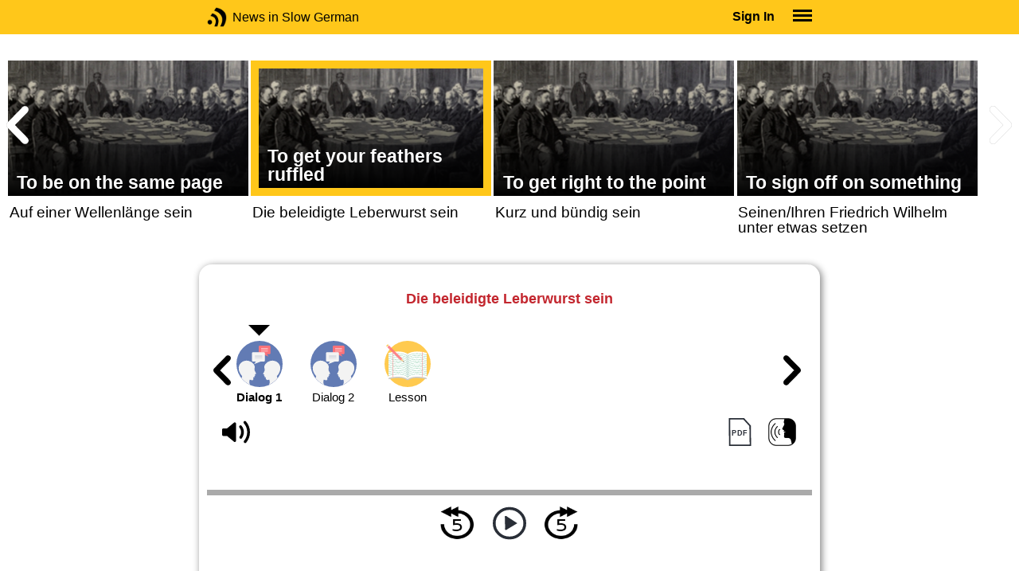

--- FILE ---
content_type: text/html; charset=UTF-8
request_url: https://www.newsinslowgerman.com/series/expressions/16/369/transcript/1
body_size: 4998
content:
<!doctype html><html lang="en"><head> <script async src="https://www.googletagmanager.com/gtag/js?id=G-ZS2VQ1G1N5"></script><script> window.dataLayer = window.dataLayer || []; function gtag() { dataLayer.push(arguments); } /* Initialize gtag.js */ gtag('js', new Date()); /* Default consent settings - Assume denied until updated */ gtag('consent', 'default', { 'ad_storage': 'denied', 'analytics_storage': 'denied', 'personalization_storage': 'denied', 'ad_user_data': 'denied', 'ad_personalization': 'denied', 'functionality_storage': 'granted', /* Allowed by default for necessary functionality */ 'security_storage': 'granted' /* Allowed by default for security purposes */ }); /* Configure Google Analytics (Universal Analytics) */ gtag('config', 'UA-7617276-20'); /* Configure Google Ads with enhanced conversions */ gtag('config', 'AW-1034991868', { 'allow_enhanced_conversions': true }); /* Configure Google Analytics 4 (GA4) */ gtag('config', 'G-ZS2VQ1G1N5', { 'debug_mode': false }); /* Function to handle consent updates based on user interaction with the widget */ function updateConsent(adConsent, analyticsConsent) { gtag('consent', 'update', { 'ad_storage': adConsent ? 'granted' : 'denied', 'ad_user_data': adConsent ? 'granted' : 'denied', 'ad_personalization': adConsent ? 'granted' : 'denied', 'analytics_storage': analyticsConsent ? 'granted' : 'denied' }); }</script> <!--[if IE]> <script>window.location.replace('/not-supported');</script> <![endif]--> <meta charset="utf-8"> <meta name="google" content="notranslate"> <meta name="viewport" content="width=device-width"> <meta name="description" content="Expressions Catalog : Die beleidigte Leberwurst sein - A common and peculiar idiomatic expression, with dialogue examples and etymological articles."> <link rel="icon" href="/favicon.ico"> <link rel="canonical" href="https://www.newsinslowgerman.com/series/expressions/16/369/transcript/1"> <link rel="stylesheet" href="/assets/605.0a3439790a8b1f9fcb72.min.css"><link rel="stylesheet" href="/assets/606.76c2633fa29620930116.min.css"><link rel="stylesheet" href="/assets/main.0de47837d9e33c4d4e95.min.css"> <title>Die beleidigte Leberwurst sein</title></head><body class="_transcript"> <div class="overlay-320px">Screen width of at least 320px is required. Screen width can be adjusted by widening your browser window or adjusting your mobile device settings. If you are on a mobile device, you can also try orienting to landscape.</div> <div class="body-content-wrapper"> <div class="header-nav-wrapper"> <header id="header"> <div class="header-wrapper"> <div class="container"> <div class="header-body"> <div class="filters"> <a href="/home" class="logo">News in Slow German</a> </div> <div style="padding: 0.6em;" id="top-menu"> <span data-micromodal-trigger="modal_login" class="signin">Sign In</span> <div class="header-menu-button" style="margin-left: 1.2em;"> <div id="nav_button"> <div><div></div><div></div><div></div></div> </div> </div> </div></div> </div> </div> </header> <nav id="nav" class="container"> <div class="navigation link-links"> <div class="menu-container"> <div class="menu-heading"> <a data-micromodal-trigger="modal_login">SIGN IN</a> </div> <div class="menu-heading"> <a href="/subscription-rates">SUBSCRIBE</a> </div> <div class="menu-heading"> <a href="/educational-rates"> EDUCATIONAL LICENSES </a> </div> <div class="menu-heading"> <a href="/gift-subscriptions"> GIFT CARDS </a> </div> <div class="menu-heading toggle"> <div>OTHER LANGUAGES</div> <div class="toggle-icon"></div> </div> <div class="menu-items"> <div class="menu-item"> <a href="https://www.newsinslowspanish.com" target="_blank"> Spanish (Spain) </a> </div> <div class="menu-item"> <a href="https://www.newsinslowspanish.com/latino" target="_blank"> Spanish (Latino) </a> </div> <div class="menu-item"> <a href="https://www.newsinslowfrench.com" target="_blank"> French </a> </div> <div class="menu-item"> <a href="https://www.newsinslowitalian.com" target="_blank"> Italian </a> </div> </div> <div class="menu-heading toggle"> <div>ABOUT US</div> <div class="toggle-icon"></div> </div> <div class="menu-items"> <div class="menu-item"> <a href="/contact-us"> Contact Us </a> </div> <div class="menu-item"> <a href="/privacy-policy"> Privacy Policy </a> </div> <div class="menu-item"> <a href="/terms-of-use"> Terms of Use </a> </div> <div class="menu-item"> <a href="/refund-policy"> Refund Policy </a> </div> </div> <div class="menu-heading alexa-menu-item"> <a href="/alexa">ALEXA</a> </div> <div class="menu-heading ca-menu-item"> <a href="/color-adjustments">ADJUST COLORS</a> </div> <div class="separator"></div> <div class="menu-heading" style="align: left"> <a class="app-icon-ios" style="margin-left: 0" href="https://apps.apple.com/us/app/linguistica/id1460842051" target="_blank"></a> </div> <div class="menu-heading"> <a class="app-icon-android" style="margin-left: 0" href="https://play.google.com/store/apps/details?id=com.linguistica360.linguistica" target="_blank"></a> </div></div></div> </nav> </div> <div class="body-content"> <div class="main-container "> <main id="main" class="nowhite seriesitem"> <div class="netflix-loading"><div class="loading"></div></div><div class="netflix-loading-content"><div class="netflix-line-row" ><div class="netflix-title-row"><h3> <span class="main-title"> </span> </h3></div><div class="netflix-line-wrapper"> <div class="netflix-line-toolbar"> <span class="loading right hidden" style="margin-right: 1em; margin-top: -2em;"></span> </div> <div class="netflix-arrows-wrapper"> <div class="netflix-arrows"> <div class="netflix-arrow left"></div> <div class="netflix-arrow right"></div> </div> </div> <div class="netflix-line" data-count="8" > <div class="netflix-item-wrapper expressions-topic" > <a href="/series/expressions/16/251/transcript/1"> <div class="netflix-item expressions-topic"> <div class="netflix-thumbnail"> <img class="lozad" data-src="https://nsc.newsinslow.com/images/news/expressions/nsg/topic/category-16.jpg"> <div class="thumbnail-content-wrapper expressions-topic"> <h4>Nobody cares</h4> </div> </div> </div> </a> <div class="thumbnail-desc"><p>Jacke wie Hose</p></div> </div> <div class="netflix-item-wrapper expressions-topic" > <a href="/series/expressions/16/263/transcript/1"> <div class="netflix-item expressions-topic"> <div class="netflix-thumbnail"> <img class="lozad" data-src="https://nsc.newsinslow.com/images/news/expressions/nsg/topic/category-16.jpg"> <div class="thumbnail-content-wrapper expressions-topic"> <h4>To be on the wrong track</h4> </div> </div> </div> </a> <div class="thumbnail-desc"><p>Auf dem falschen Dampfer sein</p></div> </div> <div class="netflix-item-wrapper expressions-topic" > <a href="/series/expressions/16/300/transcript/1"> <div class="netflix-item expressions-topic"> <div class="netflix-thumbnail"> <img class="lozad" data-src="https://nsc.newsinslow.com/images/news/expressions/nsg/topic/category-16.jpg"> <div class="thumbnail-content-wrapper expressions-topic"> <h4>To fit like a glove</h4> </div> </div> </div> </a> <div class="thumbnail-desc"><p>Wie eine zweite Haut sitzen</p></div> </div> <div class="netflix-item-wrapper expressions-topic" > <a href="/series/expressions/16/309/transcript/1"> <div class="netflix-item expressions-topic"> <div class="netflix-thumbnail"> <img class="lozad" data-src="https://nsc.newsinslow.com/images/news/expressions/nsg/topic/category-16.jpg"> <div class="thumbnail-content-wrapper expressions-topic"> <h4>To destroy/defeat</h4> </div> </div> </div> </a> <div class="thumbnail-desc"><p>Jemandem den Garaus machen</p></div> </div> <div class="netflix-item-wrapper expressions-topic" > <a href="/series/expressions/16/357/transcript/1"> <div class="netflix-item expressions-topic"> <div class="netflix-thumbnail"> <img class="lozad" data-src="https://nsc.newsinslow.com/images/news/expressions/nsg/topic/category-16.jpg"> <div class="thumbnail-content-wrapper expressions-topic"> <h4>To be on the same page</h4> </div> </div> </div> </a> <div class="thumbnail-desc"><p>Auf einer Wellenlänge sein</p></div> </div> <div class="netflix-item-wrapper active expressions-topic" > <a href="/series/expressions/16/369/transcript/1"> <div class="netflix-item expressions-topic"> <div class="netflix-thumbnail"> <img class="lozad" data-src="https://nsc.newsinslow.com/images/news/expressions/nsg/topic/category-16.jpg"> <div class="thumbnail-content-wrapper expressions-topic"> <h4>To get your feathers ruffled</h4> </div> </div> </div> </a> <div class="thumbnail-desc"><p>Die beleidigte Leberwurst sein</p></div> </div> <div class="netflix-item-wrapper expressions-topic" > <a href="/series/expressions/16/372/transcript/1"> <div class="netflix-item expressions-topic"> <div class="netflix-thumbnail"> <img class="lozad" data-src="https://nsc.newsinslow.com/images/news/expressions/nsg/topic/category-16.jpg"> <div class="thumbnail-content-wrapper expressions-topic"> <h4>To get right to the point</h4> </div> </div> </div> </a> <div class="thumbnail-desc"><p>Kurz und bündig sein</p></div> </div> <div class="netflix-item-wrapper expressions-topic" > <a href="/series/expressions/16/388/transcript/1"> <div class="netflix-item expressions-topic"> <div class="netflix-thumbnail"> <img class="lozad" data-src="https://nsc.newsinslow.com/images/news/expressions/nsg/topic/category-16.jpg"> <div class="thumbnail-content-wrapper expressions-topic"> <h4>To sign off on something</h4> </div> </div> </div> </a> <div class="thumbnail-desc"><p>Seinen/Ihren Friedrich Wilhelm unter etwas setzen</p></div> </div> </div> </div></div></div><div class="container"><div class="tile-container"> <h1 class="transcript-content" style="text-align: center; margin: 1em 0;"> <span data-tooltip='To be the offended liverwurst'>Die beleidigte Leberwurst sein</span> </h1> <div class="series-catalog-sticky" style="background-color: white;"> <div class="navicons-arrows-wrapper"> <div class="navicons-arrows"> <div class="navicons-arrow left"></div> <div class="navicons-arrow right"></div> </div></div><nav class="nav-icons series-icons"> <div class="ul"> <div class="li active"> <a href="/series/expressions/16/369/transcript/1" class="nav-icon-dialog" > <div class="icon"><div class="overlay"></div></div> <span>Dialog 1</span> </a> </div> <div class="li"> <a href="/series/expressions/16/369/transcript/2" class="nav-icon-dialog" > <div class="icon"><div class="overlay"></div></div> <span>Dialog 2</span> </a> </div> <div class="li"> <a href="/series/expressions/16/369/lesson" class="nav-icon-lesson" > <div class="icon"><div class="overlay"></div></div> <span>Lesson</span> </a> </div> </div> </nav> <div class="controls " > <div class="toolbar"> <div> <a class="player-control player-volume"></a> <div class="player-volume-wrapper"> <div class="volume-slider"></div> </div> </div> <div style="text-align: right;"> <a class="download-pdf cff" title="Download PDF"></a> <a class="pronunciation-button" title="Pronunciation Practice" href="/series/pronunciation/869/6?back=true"></a> </div> </div> <div class="timer-bar"> <span class="player-speed">Speed <span class="speed">1.0</span>x</span> <div class="timer"> <span class="timer-time"></span> / <span class="timer-duration"></span> </div> </div> <div class="audio-progress"> <div class="draggable"></div> <div class="bar"></div> </div> <div class="toolbar"> <div class="player" data-src="https://nsg.newsinslowgerman.com/2024/dec1924/nsg441-expressions.mp3" data-cutoff="true" > <a class="player-control player-rewind"></a> <button class="player-control player-toggle player-play"> </button> <a class="player-control player-forward"></a> </div> </div></div> </div><div class="text-size-widget-wrapper"> <label>TEXT SIZE</label> <div class="text-size-widget"><div class="small">aa</div><div class="large">AA</div></div></div><div class="content-container text-content transcript-content"> <div class="content content-styles"> <table class="dialog-table"><tr class="toprow"><td class="leftcol" valign="top">Hanna:</td><td class="data"> Jana, hast du eigentlich gute <span data-tooltip='memories'>Erinnerungen</span> an dein Gymnasium?</td></tr><tr class="toprow"><td class="leftcol" valign="top">Jana:</td><td class="data"> Doch, ja. Ich habe meine Schule geliebt. Ich hatte <span data-tooltip='teachers'>Lehrer</span>, die sich <span data-tooltip='gone through a lot of effort for me'>echt Mühe mit mir gegeben haben</span>. Aber ich habe es ihnen <span data-tooltip='not always'>nicht immer</span> <span data-tooltip='made it easy'>leicht gemacht</span>. Wenn ich im Englischunterricht zu viel mit meiner Freundin <span data-tooltip='chatted'>tratschte</span> und dann <span data-tooltip='was reprimanded'>zurechtgewiesen wurde</span>, saß ich den ganzen Tag in einer <span data-tooltip='corner'>Ecke</span>, habe nicht mehr <span data-tooltip='participated'>mitgemacht</span> und <b>war</b> auch sonst <b>die beleidigte Leberwurst</b>. Wieso?</td></tr><tr class="toprow"><td class="leftcol" valign="top">Hanna:</td><td class="data"> Ich war nur <span data-tooltip='curious'>neugierig</span>. Nicht alle Gymnasien sind <span data-tooltip='the same'>gleich</span>, <span data-tooltip='even'>selbst</span> wenn man zwei <span data-tooltip='in the same state'>im selben Bundesland</span> <span data-tooltip='compare'>vergleicht</span>. Für unsere Zuhörer aus dem <span data-tooltip='english-speaking areas'>englischsprachigen Raum</span>: Das Wort ‚Gymnasium‘ ist ein <span data-tooltip='so called'>sogenannter</span> ‚<span data-tooltip='false friend'>falscher Freund</span>‘. Es <span data-tooltip='does not mean'>bezeichnet nicht</span> etwa eine <span data-tooltip='gym'>Sporthalle</span> oder ähnliches, sondern ist der Name einer <span data-tooltip='secondary'>weiterführenden</span>, <span data-tooltip='academically oriented'>akademisch ausgerichteten</span> Schule des sekundären Bildungsbereichs, die zur <span data-tooltip='matriculation standard'>Hochschulreife</span> <span data-tooltip='leads to'>führt</span>. </td></tr></table><div class="text-cutoff-gradient big"></div></div></div> <div class="cutoff-container"> <div class="cutoff"> <p>End of free content.</p> <div> <p> To access this material, please <a data-micromodal-trigger="modal_login">LOG IN</a>.</p> <p> If you don't have a subscription, please click <a href="/subscription-rates">HERE</a> to sign up for this program. </p> </div> </div></div><div class="content-container prev-next" style="margin-top: 1em;"> <span>&nbsp;</span> <a href="/series/expressions/16/369/transcript/2" class="button secondary"> Next </a> </div></div></div> </main> </div> </div> </div> <footer id="footer"> <nav class="light-links"> <div class="square-icons"> <ul> <li><a target="_blank" href="https://www.facebook.com/NewsSlowGerman" class="icon-facebook" title="Facebook"></a></li> <li><a target="_blank" href="https://www.youtube.com/user/linguistica360" class="icon-youtube" title="Youtube"></a></li> <li><a target="_blank" href="https://newsinslowgerman.libsyn.com" class="icon-rss" title="RSS"></a></li> <li><a target="_blank" href="https://twitter.com/newsslowgerman" class="icon-twitter" title="Twitter"></a></li> <li><a target="_blank" href="https://www.instagram.com/newsinslow" class="icon-instagram" title="Instagram"></a></li> </ul> </div> <div> <div> <h4>RATES</h4> <ul> <li><a href="/subscription-rates"> Subscription Rates </a></li> <li><a href="/educational-rates"> Educational Rates </a></li> <li><a href="/gift-subscriptions"> Gift Subscriptions </a></li> </ul> </div> <div> <h4>ABOUT US</h4> <ul> <li><a href="/contact-us"> Contact Us </a></li> <li><a href="/privacy-policy"> Privacy Policy </a></li> <li><a href="/terms-of-use"> Terms of Use </a></li> <li><a href="/refund-policy"> Refund Policy </a></li> <li><a data-cc="show-preferencesModal"> Cookie Preferences </a></li> </ul> </div> </div></nav><div class="copyright"> Copyright © 2026 Linguistica 360, Inc.</div> </footer> <div id="templates"> <div id="modal_login" aria-hidden="true" class="modal"> <div tabindex="-1" data-micromodal-close class="modal-overlay"> <div role="dialog" aria-modal="true" aria-labelledby="modal_login_title" class="modal-container"> <header> <h2 id="modal_login_title">Member Login</h2> </header> <div id="modal_login_content"> <form class="login-form" style="text-align: center;"> <div> <label for="username" class="hidden">E-mail</label> <input class="input login-username" type="text" id="username" placeholder="E-mail" required> </div> <div> <label for="password" class="hidden">Password</label> <input class="input login-password" type="password" id="password" placeholder="Password" required> </div> <div> <div class="control"> <input class="control__input show-password" type="checkbox" id="show_password"> <label class="control__label" for="show_password">Show password</label> </div> </div> <div> <button class="button primary" type="submit"> Login </button> <button data-micromodal-close class="button secondary" aria-label="Close this dialog window"> Cancel </button> </div> </form> </div> <footer style="text-align: center;"> <div class="login-footer small"> <a href="/forgot-password"> Forgot your Password?</a> | <a href="/subscription-rates"> Sign Up</a> </div> <div class="login-footer big"> <div> <a href="/forgot-password"> Forgot your Password?</a> </div> <div> <a href="/subscription-rates"> Sign Up</a> </div> </div> </footer> </div> </div></div> </div> <script>'use strict';window._NiSC={"login":false,"subscribed":false,"groups":[],"scope":null,"root":"\/","local":"\/","token":"eyJ0eXAiOiJKV1QiLCJhbGciOiJIUzI1NiJ9.eyJlbWFpbCI6Il9ndWVzdF9AbGluZ3Vpc3RpY2EzNjAuY29tIn0.Ea6yTXyYbM9qFI5eHxC6EnB_NfB3U3GJL9FX__RocgQ","rooms_url":"https:\/\/rooms.newsinslow.com","language":"German"};</script> <script src="/assets/605.59cd3df9d28beed941e3.min.js"></script><script src="/assets/606.667af4d1495f25bf0d49.min.js"></script><script src="/assets/567.44682b8f67af39d247f2.min.js"></script><script src="/assets/210.b71cd264a678bfb31df7.min.js"></script><script src="/assets/918.5497032c72dfbddb59d9.min.js"></script><script src="/assets/580.c46c2faa869209eac1c3.min.js"></script><script src="/assets/main.346b5f6163cf832babb7.min.js"></script> </body></html>

--- FILE ---
content_type: image/svg+xml
request_url: https://www.newsinslowgerman.com/assets/82ff894b79ba61f31a4a.svg
body_size: 2041
content:

<svg xmlns="http://www.w3.org/2000/svg" version="1.1" xmlns:xlink="http://www.w3.org/1999/xlink" preserveAspectRatio="none" x="0px" y="0px" width="300px" height="300px" viewBox="0 0 300 300">
<defs>
<g id="Layer0_0_FILL">
<path fill="#FFCA4F" stroke="none" d="
M 437 75
Q 401.55 39.6 355.65 20.15 308.05 0.05 256 0.05 203.9 0.05 156.35 20.15 110.4 39.6 75 75 39.55 110.45 20.1 156.4 0 203.95 0 256 0 308.1 20.1 355.65 39.55 401.6 75 437.05 110.4 472.45 156.35 491.9 203.9 512 256 512 308.05 512 355.65 491.9 401.55 472.45 437 437.05 472.45 401.6 491.9 355.65 512 308.1 512 256 512 203.95 491.9 156.4 472.45 110.45 437 75 Z"/>
</g>

<g id="Layer0_1_FILL">
<path fill="#C8CACC" stroke="none" d="
M 248.4 451.05
Q 252.1 451.9 254.9 450.8 258.35 451.95 262.7 451.05 268.65 449.9 272.75 445.15 298.85 427.95 354.35 426.95 408.8 425.95 467.9 440.75
L 467.9 425.95
Q 415.25 412.6 368 412.15
L 361.45 412.15
Q 330.95 412.45 304.6 418.35 275.6 424.8 254.8 437.4 233.95 424.75 206.2 418.35 180.65 412.45 150.5 412.15
L 144 412.15
Q 96.7 412.6 44.05 425.95
L 44.05 440.75
Q 103.2 425.95 157.6 426.95 213.1 427.95 239.2 445.15 243.3 449.9 248.4 451.05 Z"/>
</g>

<g id="Layer0_2_FILL">
<path fill="#FFFFFF" stroke="none" d="
M 467.9 149.05
Q 409.9 131.35 350.75 133.85 287.55 136.45 256 161.65 224.45 136.45 161.25 133.85 102.05 131.35 44.1 149.05
L 44.1 425.95
Q 104.15 410.7 156.5 412.25 217.05 414.05 256 438.5 294.95 414.05 355.45 412.25 407.8 410.7 467.9 425.95
L 467.9 149.05 Z"/>
</g>

<g id="Layer0_3_FILL">
<path fill="#ECF0F1" stroke="none" d="
M 269.7 152.65
Q 262.1 156.75 255.95 161.65 253.15 159.3 249.1 156.7 245.1 154.1 241.6 152.3
L 242.85 431.25 255.95 438.5
Q 262.6 434.4 269.7 430.95
L 269.7 152.65 Z"/>
</g>

<g id="Layer0_4_FILL">
<path fill="#66BD8F" stroke="none" d="
M 467.9 234.85
L 467.9 231.6
Q 409.3 216.85 358.1 217.3 288.75 217.95 256 248.15 223.2 217.9 153.85 217.3 102.65 216.85 44.1 231.6
L 44.1 234.85
Q 103 219.9 154.4 220.35 224.45 220.95 256 252.05 287.5 220.95 357.55 220.35 408.95 219.9 467.9 234.85
M 467.9 214.15
L 467.9 210.9
Q 409.3 196.15 358.1 196.6 288.75 197.25 256 227.45 223.2 197.2 153.85 196.6 102.65 196.15 44.1 210.9
L 44.1 214.15
Q 103 199.2 154.4 199.65 224.45 200.25 256 231.35 287.5 200.25 357.55 199.65 408.95 199.2 467.9 214.15
M 44.1 397.2
L 44.1 400.45
Q 102.9 385.5 154.4 385.95 224.45 386.55 256 417.65 287.5 386.55 357.55 385.95 409.05 385.5 467.9 400.45
L 467.9 397.2
Q 409.35 382.45 358.1 382.9 288.75 383.5 256 413.75 223.2 383.5 153.85 382.9 102.7 382.45 44.1 397.2
M 467.9 379.75
L 467.9 376.5
Q 409.25 361.75 358.1 362.2 288.75 362.8 256 393.05 223.2 362.8 153.85 362.2 102.7 361.75 44.1 376.5
L 44.1 379.75
Q 102.9 364.8 154.4 365.25 224.45 365.85 256 396.95 287.5 365.85 357.55 365.25 409.05 364.8 467.9 379.75
M 467.9 359.05
L 467.9 355.8
Q 409.3 341.05 358.1 341.5 288.75 342.15 256 372.35 223.2 342.1 153.85 341.5 102.7 341.05 44.1 355.8
L 44.1 359.05
Q 102.9 344.1 154.4 344.55 224.45 345.15 256 376.25 287.5 345.15 357.55 344.55 409.05 344.1 467.9 359.05
M 467.9 338.35
L 467.9 335.1
Q 409.25 320.35 358.1 320.8 288.75 321.4 256 351.65 223.2 321.4 153.85 320.8 102.65 320.35 44.1 335.1
L 44.1 338.35
Q 103 323.4 154.4 323.85 224.45 324.45 256 355.55 287.5 324.45 357.55 323.85 408.95 323.4 467.9 338.35
M 467.9 317.65
L 467.9 314.4
Q 409.3 299.65 358.1 300.1 288.75 300.75 256 330.95 223.2 300.7 153.85 300.1 102.65 299.65 44.1 314.4
L 44.1 317.65
Q 103 302.7 154.4 303.15 224.45 303.75 256 334.85 287.5 303.75 357.55 303.15 408.95 302.7 467.9 317.65
M 467.9 296.95
L 467.9 293.7
Q 409.3 278.95 358.1 279.4 288.75 280.05 256 310.25 223.2 280 153.85 279.4 102.65 278.95 44.1 293.7
L 44.1 296.95
Q 103 282 154.4 282.45 224.45 283.05 256 314.15 287.5 283.05 357.55 282.45 408.95 282 467.9 296.95
M 467.9 276.25
L 467.9 273
Q 409.3 258.25 358.1 258.7 288.75 259.35 256 289.55 223.2 259.3 153.85 258.7 102.65 258.25 44.1 273
L 44.1 276.25
Q 103 261.3 154.4 261.75 224.45 262.35 256 293.45 287.5 262.35 357.55 261.75 408.95 261.3 467.9 276.25
M 467.9 255.55
L 467.9 252.3
Q 409.3 237.55 358.1 238 288.75 238.65 256 268.85 223.2 238.6 153.85 238 102.65 237.55 44.1 252.3
L 44.1 255.55
Q 103 240.6 154.4 241.05 224.45 241.65 256 272.75 287.5 241.65 357.55 241.05 408.95 240.6 467.9 255.55
M 467.9 193.45
L 467.9 190.2
Q 409.3 175.45 358.1 175.95 288.75 176.55 256 206.8 223.2 176.55 153.85 175.95 102.65 175.45 44.1 190.2
L 44.1 193.45
Q 103 178.5 154.4 178.95 224.45 179.55 256 210.65 287.5 179.55 357.55 178.95 408.95 178.5 467.9 193.45
M 467.9 172.75
L 467.9 169.5
Q 409.3 154.75 358.1 155.25 288.75 155.85 256 186.1 223.2 155.85 153.85 155.25 102.65 154.75 44.1 169.5
L 44.1 172.75
Q 103 157.8 154.4 158.25 224.45 158.85 256 190 287.5 158.85 357.55 158.25 408.95 157.8 467.9 172.75 Z"/>
</g>

<g id="Layer0_5_MEMBER_0_FILL">
<path fill="#FF5B61" stroke="none" d="
M 94.7 137.65
L 91.3 138.2 91.3 416.45 94.7 415.95 94.7 137.65 Z"/>
</g>

<g id="Layer0_5_MEMBER_1_FILL">
<path fill="#FF5B61" stroke="none" d="
M 420.65 138.2
L 417.25 137.65 417.25 415.95 420.65 416.45 420.65 138.2 Z"/>
</g>

<g id="Layer0_6_FILL">
<path fill="#FED198" stroke="none" d="
M 195.6 212.15
L 177.05 230.75 217.3 252.45 195.6 212.15 Z"/>
</g>

<g id="Layer0_7_FILL">
<path fill="#FF757C" stroke="none" d="
M 44.85 72.2
L 37.1 79.95 182.5 225.3
Q 189.75 224.65 190.2 217.6
L 44.85 72.2 Z"/>
</g>

<g id="Layer0_8_FILL">
<path fill="#FF757C" stroke="none" d="
M 37.1 79.95
L 31.65 85.35 177.05 230.75
Q 183.05 231.1 182.5 225.3
L 37.1 79.95 Z"/>
</g>

<g id="Layer0_9_FILL">
<path fill="#ECF0F1" stroke="none" d="
M 27.1 80.8
L 31.65 85.35 50.25 66.8 45.65 62.2 27.1 80.8 Z"/>
</g>

<g id="Layer0_10_FILL">
<path fill="#FFCA4F" stroke="none" d="
M 36.5 55.75
Q 33.8 55.75 31.9 57.6
L 22.5 67
Q 20.6 68.9 20.6 71.6 20.6 74.3 22.5 76.2
L 27.1 80.8 45.65 62.2 41.1 57.6
Q 39.2 55.75 36.5 55.75 Z"/>
</g>

<g id="Layer0_11_FILL">
<path fill="#666666" stroke="none" d="
M 219.9 254.3
L 219.9 254.25 209.15 237.35 202.2 244.3 219.15 255.05 219.9 254.3 Z"/>
</g>

<g id="Layer0_12_FILL">
<path fill="#FF757C" stroke="none" d="
M 50.25 66.8
L 44.8 72.25 190.2 217.6
Q 196 218.25 195.65 212.15
L 50.25 66.8 Z"/>
</g>
</defs>

<g transform="matrix( 0.5859375, 0, 0, 0.586029052734375, 0,-0.05) ">
<use xlink:href="#Layer0_0_FILL"/>
</g>

<g transform="matrix( 0.5859375, 0, 0, 0.586029052734375, 0,-9.15) ">
<use xlink:href="#Layer0_1_FILL"/>
</g>

<g transform="matrix( 0.5859375, 0, 0, 0.586029052734375, 0,-9.15) ">
<use xlink:href="#Layer0_2_FILL"/>
</g>

<g transform="matrix( 0.5859375, 0, 0, 0.586029052734375, 0,-9.15) ">
<use xlink:href="#Layer0_3_FILL"/>
</g>

<g transform="matrix( 0.5859375, 0, 0, 0.586029052734375, 0,-9.15) ">
<use xlink:href="#Layer0_4_FILL"/>
</g>

<g transform="matrix( 0.5859375, 0, 0, 0.586029052734375, 0,-9.15) ">
<use xlink:href="#Layer0_5_MEMBER_0_FILL"/>
</g>

<g transform="matrix( 0.5859375, 0, 0, 0.586029052734375, 0,-9.15) ">
<use xlink:href="#Layer0_5_MEMBER_1_FILL"/>
</g>

<g transform="matrix( 0.5859375, 0, 0, 0.586029052734375, 0,-9.15) ">
<use xlink:href="#Layer0_6_FILL"/>
</g>

<g transform="matrix( 0.5859375, 0, 0, 0.586029052734375, 0,-9.15) ">
<use xlink:href="#Layer0_7_FILL"/>
</g>

<g transform="matrix( 0.5859375, 0, 0, 0.586029052734375, 0,-9.15) ">
<use xlink:href="#Layer0_8_FILL"/>
</g>

<g transform="matrix( 0.5859375, 0, 0, 0.586029052734375, 0,-9.15) ">
<use xlink:href="#Layer0_9_FILL"/>
</g>

<g transform="matrix( 0.5859375, 0, 0, 0.586029052734375, 0,-9.15) ">
<use xlink:href="#Layer0_10_FILL"/>
</g>

<g transform="matrix( 0.5859375, 0, 0, 0.586029052734375, 0,-9.15) ">
<use xlink:href="#Layer0_11_FILL"/>
</g>

<g transform="matrix( 0.5859375, 0, 0, 0.586029052734375, 0,-9.15) ">
<use xlink:href="#Layer0_12_FILL"/>
</g>
</svg>


--- FILE ---
content_type: image/svg+xml
request_url: https://www.newsinslowgerman.com/assets/5edced95f3fe9c9d0867.svg
body_size: 547
content:
<svg id="right_black" data-name="right black" xmlns="http://www.w3.org/2000/svg" width="251.8236" height="430.3928" viewBox="0 0 251.8236 430.3928"><defs><style>.cls-1{stroke:#000;stroke-miterlimit:10;}</style></defs><title>netflix-chevrons-black-right</title><path id="Right-Chevron" class="cls-1" d="M384.4507,702.8362c-18.2018-18.5843-13.1508-44.5645,3.5265-61.5922l36.044-36.8011,93.9224-95.8953c1.3271-1.355,8.2028-6.51,8.3261-8.5009.0668-1.0785-3.1546-3.5825-4.0054-4.4511q-18.3237-18.7087-36.6475-37.4173l-93.4712-95.4346c-13.7243-14.0126-24.6026-29.8427-17.1668-50.7184,10.4627-29.3736,46.5737-34.94,67.5583-13.8147,27.9241,28.1118,55.4577,56.6225,83.1831,84.93q32.4443,33.1256,64.8883,66.2511c6.9857,7.1324,14.1853,14.1085,20.9814,21.4221,11.7842,12.6816,15.4081,31.08,7.8187,46.963-4.67,9.7742-13.95,17.4015-21.4172,25.0251l-14.9228,15.2362q-37.9363,38.7333-75.873,77.4665l-47.7482,48.751c-8.2328,8.4057-16.862,19.7394-27.2621,25.6377C416.6463,718.706,396.8713,715.5178,384.4507,702.8362Z" transform="translate(-372.0649 -284.986)"/></svg>

--- FILE ---
content_type: application/javascript
request_url: https://www.newsinslowgerman.com/assets/main.346b5f6163cf832babb7.min.js
body_size: 68478
content:
/*! For license information please see main.346b5f6163cf832babb7.min.js.LICENSE.txt */
(()=>{"use strict";var e,a={10480:()=>{},21867:(e,a,t)=>{t(46233),t(51629),t(26099);var n=t(74692),r=["tooltips","background","highlight"];function o(){r.forEach((function(e){var a="ca-".concat(e);localStorage.getItem(a)?n("body").addClass(a):n("body").removeClass(a)}))}o();t(52675),t(89463),t(2259),t(45700),t(16280),t(76918),t(50113),t(23792),t(89572),t(94170),t(2892),t(59904),t(84185),t(40875),t(63548),t(10287),t(60825),t(47764),t(98992),t(72577),t(62953);var i=t(17373);function u(e){return u="function"==typeof Symbol&&"symbol"==typeof Symbol.iterator?function(e){return typeof e}:function(e){return e&&"function"==typeof Symbol&&e.constructor===Symbol&&e!==Symbol.prototype?"symbol":typeof e},u(e)}function l(e,a){for(var t=0;t<a.length;t++){var n=a[t];n.enumerable=n.enumerable||!1,n.configurable=!0,"value"in n&&(n.writable=!0),Object.defineProperty(e,s(n.key),n)}}function s(e){var a=function(e,a){if("object"!=u(e)||!e)return e;var t=e[Symbol.toPrimitive];if(void 0!==t){var n=t.call(e,a||"default");if("object"!=u(n))return n;throw new TypeError("@@toPrimitive must return a primitive value.")}return("string"===a?String:Number)(e)}(e,"string");return"symbol"==u(a)?a:a+""}function c(e,a,t){return a=f(a),function(e,a){if(a&&("object"==u(a)||"function"==typeof a))return a;if(void 0!==a)throw new TypeError("Derived constructors may only return object or undefined");return function(e){if(void 0===e)throw new ReferenceError("this hasn't been initialised - super() hasn't been called");return e}(e)}(e,d()?Reflect.construct(a,t||[],f(e).constructor):a.apply(e,t))}function d(){try{var e=!Boolean.prototype.valueOf.call(Reflect.construct(Boolean,[],(function(){})))}catch(e){}return(d=function(){return!!e})()}function f(e){return f=Object.setPrototypeOf?Object.getPrototypeOf.bind():function(e){return e.__proto__||Object.getPrototypeOf(e)},f(e)}function h(e,a){return h=Object.setPrototypeOf?Object.setPrototypeOf.bind():function(e,a){return e.__proto__=a,e},h(e,a)}i.$.injectClass(function(e){function a(){return function(e,a){if(!(e instanceof a))throw new TypeError("Cannot call a class as a function")}(this,a),c(this,a,arguments)}return function(e,a){if("function"!=typeof a&&null!==a)throw new TypeError("Super expression must either be null or a function");e.prototype=Object.create(a&&a.prototype,{constructor:{value:e,writable:!0,configurable:!0}}),Object.defineProperty(e,"prototype",{writable:!1}),a&&h(e,a)}(a,e),t=a,(r=[{key:"onLoad",value:function(){n(".alert.dismissable").each((function(){var e=n(this);"closed"!==localStorage.getItem("alert-".concat(e.data("id")))&&e.show(),e.on("click",".close",(function(){e.find(".remember").prop("checked")&&localStorage.setItem("alert-".concat(e.data("id")),"closed"),e.fadeOut()}))}))}}])&&l(t.prototype,r),o&&l(t,o),Object.defineProperty(t,"prototype",{writable:!1}),t;var t,r,o}(i.e));t(1599),t(33339),t(72136),t(43030),t(52776),t(42040),t(28706),t(2008),t(23418),t(74423),t(64346),t(48598),t(62062),t(44114),t(34782),t(60739),t(23288),t(62010),t(33110),t(79432),t(27495),t(90906),t(38781),t(21699),t(25440),t(5746),t(11392),t(42762),t(54520),t(3949),t(81454),t(23500);var p=t(47296),y=t(38221),m=t(55459),b=t(7350);function v(e){return v="function"==typeof Symbol&&"symbol"==typeof Symbol.iterator?function(e){return typeof e}:function(e){return e&&"function"==typeof Symbol&&e.constructor===Symbol&&e!==Symbol.prototype?"symbol":typeof e},v(e)}function g(e,a){return function(e){if(Array.isArray(e))return e}(e)||function(e,a){var t=null==e?null:"undefined"!=typeof Symbol&&e[Symbol.iterator]||e["@@iterator"];if(null!=t){var n,r,o,i,u=[],l=!0,s=!1;try{if(o=(t=t.call(e)).next,0===a){if(Object(t)!==t)return;l=!1}else for(;!(l=(n=o.call(t)).done)&&(u.push(n.value),u.length!==a);l=!0);}catch(e){s=!0,r=e}finally{try{if(!l&&null!=t.return&&(i=t.return(),Object(i)!==i))return}finally{if(s)throw r}}return u}}(e,a)||function(e,a){if(e){if("string"==typeof e)return S(e,a);var t={}.toString.call(e).slice(8,-1);return"Object"===t&&e.constructor&&(t=e.constructor.name),"Map"===t||"Set"===t?Array.from(e):"Arguments"===t||/^(?:Ui|I)nt(?:8|16|32)(?:Clamped)?Array$/.test(t)?S(e,a):void 0}}(e,a)||function(){throw new TypeError("Invalid attempt to destructure non-iterable instance.\nIn order to be iterable, non-array objects must have a [Symbol.iterator]() method.")}()}function S(e,a){(null==a||a>e.length)&&(a=e.length);for(var t=0,n=Array(a);t<a;t++)n[t]=e[t];return n}function k(e,a){if(!(e instanceof a))throw new TypeError("Cannot call a class as a function")}function A(e,a){for(var t=0;t<a.length;t++){var n=a[t];n.enumerable=n.enumerable||!1,n.configurable=!0,"value"in n&&(n.writable=!0),Object.defineProperty(e,C(n.key),n)}}function w(e,a,t){return a&&A(e.prototype,a),t&&A(e,t),Object.defineProperty(e,"prototype",{writable:!1}),e}function C(e){var a=function(e,a){if("object"!=v(e)||!e)return e;var t=e[Symbol.toPrimitive];if(void 0!==t){var n=t.call(e,a||"default");if("object"!=v(n))return n;throw new TypeError("@@toPrimitive must return a primitive value.")}return("string"===a?String:Number)(e)}(e,"string");return"symbol"==v(a)?a:a+""}function O(e,a,t){return a=B(a),function(e,a){if(a&&("object"==v(a)||"function"==typeof a))return a;if(void 0!==a)throw new TypeError("Derived constructors may only return object or undefined");return function(e){if(void 0===e)throw new ReferenceError("this hasn't been initialised - super() hasn't been called");return e}(e)}(e,P()?Reflect.construct(a,t||[],B(e).constructor):a.apply(e,t))}function P(){try{var e=!Boolean.prototype.valueOf.call(Reflect.construct(Boolean,[],(function(){})))}catch(e){}return(P=function(){return!!e})()}function B(e){return B=Object.setPrototypeOf?Object.getPrototypeOf.bind():function(e){return e.__proto__||Object.getPrototypeOf(e)},B(e)}function M(e,a){if("function"!=typeof a&&null!==a)throw new TypeError("Super expression must either be null or a function");e.prototype=Object.create(a&&a.prototype,{constructor:{value:e,writable:!0,configurable:!0}}),Object.defineProperty(e,"prototype",{writable:!1}),a&&T(e,a)}function T(e,a){return T=Object.setPrototypeOf?Object.setPrototypeOf.bind():function(e,a){return e.__proto__=a,e},T(e,a)}var N=function(e){function a(){var e;return k(this,a),(e=O(this,a)).expire(),n("[data-infinite-cache-keep]").each((0,p.HC)((function(a){var t=g(a.data("infinite-cache-keep").split(":"),2),n=t[0],r=t[1];e.keep(n,r)}))),n("body").on("click","[data-infinite-discard]",(function(){Object.keys(sessionStorage).forEach((function(e){(e.includes("-kex:")||e.includes("-kid:"))&&sessionStorage.removeItem(e)}))})),e}return M(a,e),w(a,[{key:"save",value:function(e,a,t){var n=JSON.stringify(t),r=m(n);sessionStorage.setItem(this.icKid(e,a),r),sessionStorage.setItem(this.icKex(e,a),1);try{sessionStorage.setItem(this.icSid(e,r),n),sessionStorage.setItem(this.icSex(e,r),16)}catch(e){console.warn("session storage is full")}}},{key:"saveLocal",value:function(e,a){var t=a.join(",");localStorage.setItem("infinite-cache-expand-".concat(e),t)}},{key:"loadLocal",value:function(e){return localStorage.getItem("infinite-cache-expand-".concat(e))}},{key:"has",value:function(e){return null!==sessionStorage.getItem(e)}},{key:"load",value:function(e){var a=Object.keys(sessionStorage).filter((function(a){return a.startsWith("infinite-cache-kex:".concat(e,":"))&&"0"===sessionStorage.getItem(a)}));if(0===a.length)return null;var t=a[0].replace("-kex:","-kid:");if(!this.has(t))return null;var n=this.icSid(e,sessionStorage.getItem(t));return this.has(n)?JSON.parse(sessionStorage.getItem(n)):null}},{key:"expire",value:function(){Object.keys(sessionStorage).forEach((function(e){if(e.startsWith("infinite-cache-kex:"))0==sessionStorage.getItem(e)?(sessionStorage.removeItem(e),sessionStorage.removeItem(e.replace("-kex:","-kid:"))):sessionStorage.setItem(e,0);else if(e.startsWith("infinite-cache-sex:"))if(0==sessionStorage.getItem(e))sessionStorage.removeItem(e),sessionStorage.removeItem(e.replace("-sex:","-sid:"));else{var a=sessionStorage.getItem(e)-1;sessionStorage.setItem(e,a)}}))}},{key:"keep",value:function(e,a){var t=this.icKex(e,a);if(this.has(t)){sessionStorage.setItem(t,1);var n=this.icKid(e,a),r=this.icSex(e,sessionStorage.getItem(n));if(this.has(r)){sessionStorage.setItem(r,16);var o={infiniteCache:{key:a,name:e,hash:sessionStorage.getItem(n)}};this.setState(o,"",!0)}}}},{key:"icSid",value:function(e,a){return"infinite-cache-sid:".concat(e,":").concat(a)}},{key:"icSex",value:function(e,a){return"infinite-cache-sex:".concat(e,":").concat(a)}},{key:"icKid",value:function(e,a){return"infinite-cache-kid:".concat(e,":").concat(a)}},{key:"icKex",value:function(e,a){return"infinite-cache-kex:".concat(e,":").concat(a)}},{key:"onState",value:function(e){if(e.infiniteCache){var a=e.infiniteCache.key,t=e.infiniteCache.name,n=e.infiniteCache.hash,r=this.icKid(t,a),o=this.icKex(t,a);sessionStorage.setItem(r,n),sessionStorage.setItem(o,1),this.keep(t,a)}}}])}(i.e),j=function(e){function a(e,t){var r;if(k(this,a),(r=O(this,a)).$this=e,r.cache=t,r.$main=e.wrapInner("<div>").children().first(),r.$search=n("<div>").hide().appendTo(e),e.data("search")){var o=n("".concat(e.data("search")," input")),i=n("".concat(e.data("search")," button"));o.on("input paste keyup",y((function(){r.search(o.val().trim())}),500)),i.on("click",(function(){return r.search(o.val().trim(),!0)}))}if(r.url=e.data("url"),r.limit=e.data("limit"),r.$container=r.$main,e.on("click","[data-children]",r.$wrap(r.expand)),e.on("click","[data-url]",(0,p.HC)((function(e){r.saveState(e.closest("[data-sid]").data("sid")),location.href=e.data("url")}))),e.data("cache-selector")){e.data("infinite")?e.on("click",e.data("cache-selector"),(0,p.HC)((function(e){r.saveState(e.closest("[data-sid]").data("sid"))}))):console.error("Infinite cache requires a name");var u=r.cache.load(r.$this.data("infinite"));if(u){if(u.search)n("".concat(e.data("search")," input")).val(u.search),r.$main.hide(),r.$search.empty().data({loading:!1,finished:!1,search:u.search}).show(),r.$container=r.$search;r.$container.html(u.container),r.$container.find("[data-sid].active").removeClass("active");var l=r.$container.find("[data-sid=".concat(u.sid,"]"));l.length&&l.addClass("active").get(0).scrollIntoView(),r.$container.find(".player-pause").addClass("player-play").removeClass("player-pause"),r.$container.find(".player-playing").removeClass("playing"),r.saveExpand()}else{var s=r.cache.loadLocal(r.$this.data("infinite"));s&&s.split(",").forEach((function(e){n("article[data-sid=".concat(e,"] .expand-list")).trigger("click")}))}}return r}return M(a,e),w(a,[{key:"getBottom",value:function(){return this.$this.offset().top+this.$this.height()}},{key:"search",value:function(e){var a=arguments.length>1&&void 0!==arguments[1]&&arguments[1];e?(this.$main.hide(),this.$search.empty().data({loading:!1,finished:!1,search:e}),this.$container=this.$search,this.query(a)):(this.$search.empty().hide(),this.$container=this.$main),this.$container.show()}},{key:"query",value:function(){var e=this.$container;if(!e.data("loading")&&!e.data("finished")){var a={offset:e.children().length,limit:this.limit};e.data("search")&&(a.search=e.data("search")),e.find(".loading").remove(),e.append('<div class="loading">'),e.data("loading",!0),n.get(this.url,a).then((function(a){a.trim()?e.append(a):e.data("finished",!0),n(window).trigger("scroll")})).always((function(){e.data("loading",!1),e.find(".loading").remove()}))}}},{key:"expand",value:function(e){var a=e.find("button.expand-list");if(e.data("finished"))return a.html("+"===a.html()?"-":"+"),e.next().toggle(),void this.saveExpand();var t=n('<div class="inner">').insertAfter(e);t.append('<div class="loading">');var r={parent:e.data("sid")};n.get(this.url,r).then((function(n){n.trim()?(e.data("finished",!0),a.html("-"),t.html(n)):t.remove()})).fail((function(){return t.remove()}))}},{key:"saveState",value:function(e){e&&this.cache.save(this.$this.data("infinite"),e,{sid:e,search:this.$container.data("search"),container:this.$container.html().trim()})}},{key:"saveExpand",value:function(){var e=n(".inner:visible").map((function(){return n(this).prev().data("sid")})).get();this.cache.saveLocal(this.$this.data("infinite"),e)}}])}(i.e);i.$.injectClass(function(e){function a(){return k(this,a),O(this,a,arguments)}return M(a,e),w(a,[{key:"onLoad",value:function(){var e=this;this.instances=[],this.cache=new N,n("[data-infinite]").each(this.$wrap(this.initInfinite));var a=n(window);a.on("scroll",b((function(){var t=a.height()/10,n=a.scrollTop()+a.height()+t;e.instances.filter((function(e){return e.getBottom()<n})).forEach((function(e){return e.query()}))}),250)).trigger("scroll")}},{key:"initInfinite",value:function(e){this.instances.push(new j(e,this.cache))}},{key:"onState",value:function(e){this.cache.onState(e)}}])}(i.e));t(25276),t(83851),t(78459),t(40888),t(15472),t(76031),t(41758),t(14720),t(91682);!function(e){if(e.support.touch="ontouchend"in document,e.support.touch){var a,t=e.ui.mouse.prototype,n=t._mouseInit,r=t._mouseDestroy;t._touchStart=function(e){!a&&this._mouseCapture(e.originalEvent.changedTouches[0])&&(a=!0,this._touchMoved=!1,o(e,"mouseover"),o(e,"mousemove"),o(e,"mousedown"))},t._touchMove=function(e){a&&(this._touchMoved=!0,o(e,"mousemove"))},t._touchEnd=function(e){a&&(o(e,"mouseup"),o(e,"mouseout"),this._touchMoved||o(e,"click"),a=!1)},t._mouseInit=function(){var a=this;a.element.bind({touchstart:e.proxy(a,"_touchStart"),touchmove:e.proxy(a,"_touchMove"),touchend:e.proxy(a,"_touchEnd")}),n.call(a)},t._mouseDestroy=function(){var a=this;a.element.unbind({touchstart:e.proxy(a,"_touchStart"),touchmove:e.proxy(a,"_touchMove"),touchend:e.proxy(a,"_touchEnd")}),r.call(a)}}function o(e,a){if(!(e.originalEvent.touches.length>1)){e.preventDefault();var t=e.originalEvent.changedTouches[0],n=document.createEvent("MouseEvents");n.initMouseEvent(a,!0,!0,window,1,t.screenX,t.screenY,t.clientX,t.clientY,!1,!1,!1,!1,0,null),e.target.dispatchEvent(n)}}}(t(74692));var K=t(64804),L=t(53068);function E(e){return E="function"==typeof Symbol&&"symbol"==typeof Symbol.iterator?function(e){return typeof e}:function(e){return e&&"function"==typeof Symbol&&e.constructor===Symbol&&e!==Symbol.prototype?"symbol":typeof e},E(e)}function I(e,a){for(var t=0;t<a.length;t++){var n=a[t];n.enumerable=n.enumerable||!1,n.configurable=!0,"value"in n&&(n.writable=!0),Object.defineProperty(e,G(n.key),n)}}function R(e,a,t){return a&&I(e.prototype,a),t&&I(e,t),Object.defineProperty(e,"prototype",{writable:!1}),e}function G(e){var a=function(e,a){if("object"!=E(e)||!e)return e;var t=e[Symbol.toPrimitive];if(void 0!==t){var n=t.call(e,a||"default");if("object"!=E(n))return n;throw new TypeError("@@toPrimitive must return a primitive value.")}return("string"===a?String:Number)(e)}(e,"string");return"symbol"==E(a)?a:a+""}var D=R((function e(){!function(e,a){if(!(e instanceof a))throw new TypeError("Cannot call a class as a function")}(this,e)}));L(D.prototype);var _=t(14792),H=t(78659),x=t(69568),U=t(39527);function z(e){return z="function"==typeof Symbol&&"symbol"==typeof Symbol.iterator?function(e){return typeof e}:function(e){return e&&"function"==typeof Symbol&&e.constructor===Symbol&&e!==Symbol.prototype?"symbol":typeof e},z(e)}function V(e,a,t,n){var r=W(q(1&n?e.prototype:e),a,t);return 2&n&&"function"==typeof r?function(e){return r.apply(t,e)}:r}function W(){return W="undefined"!=typeof Reflect&&Reflect.get?Reflect.get.bind():function(e,a,t){var n=function(e,a){for(;!{}.hasOwnProperty.call(e,a)&&null!==(e=q(e)););return e}(e,a);if(n){var r=Object.getOwnPropertyDescriptor(n,a);return r.get?r.get.call(arguments.length<3?e:t):r.value}},W.apply(null,arguments)}function $(e,a){if(!(e instanceof a))throw new TypeError("Cannot call a class as a function")}function F(e,a){for(var t=0;t<a.length;t++){var n=a[t];n.enumerable=n.enumerable||!1,n.configurable=!0,"value"in n&&(n.writable=!0),Object.defineProperty(e,ee(n.key),n)}}function J(e,a,t){return a&&F(e.prototype,a),t&&F(e,t),Object.defineProperty(e,"prototype",{writable:!1}),e}function Z(e,a,t){return a=q(a),function(e,a){if(a&&("object"==z(a)||"function"==typeof a))return a;if(void 0!==a)throw new TypeError("Derived constructors may only return object or undefined");return function(e){if(void 0===e)throw new ReferenceError("this hasn't been initialised - super() hasn't been called");return e}(e)}(e,Y()?Reflect.construct(a,t||[],q(e).constructor):a.apply(e,t))}function Y(){try{var e=!Boolean.prototype.valueOf.call(Reflect.construct(Boolean,[],(function(){})))}catch(e){}return(Y=function(){return!!e})()}function q(e){return q=Object.setPrototypeOf?Object.getPrototypeOf.bind():function(e){return e.__proto__||Object.getPrototypeOf(e)},q(e)}function Q(e,a){if("function"!=typeof a&&null!==a)throw new TypeError("Super expression must either be null or a function");e.prototype=Object.create(a&&a.prototype,{constructor:{value:e,writable:!0,configurable:!0}}),Object.defineProperty(e,"prototype",{writable:!1}),a&&X(e,a)}function X(e,a){return X=Object.setPrototypeOf?Object.setPrototypeOf.bind():function(e,a){return e.__proto__=a,e},X(e,a)}function ee(e){var a=function(e,a){if("object"!=z(e)||!e)return e;var t=e[Symbol.toPrimitive];if(void 0!==t){var n=t.call(e,a||"default");if("object"!=z(n))return n;throw new TypeError("@@toPrimitive must return a primitive value.")}return("string"===a?String:Number)(e)}(e,"string");return"symbol"==z(a)?a:a+""}var ae=["pause","ended","playing","canplay","loadstart"],te=15e3,ne=null;function re(e){var a=Math.floor(e/60),t=Math.floor(e-60*a);return a<10&&(a="0".concat(a)),t<10&&(t="0".concat(t)),"".concat(a,":").concat(t)}var oe=function(e){function a(e){var t,n,r,o;return $(this,a),t=Z(this,a),n=t,o=!1,(r=ee(r="isInit"))in n?Object.defineProperty(n,r,{value:o,enumerable:!0,configurable:!0,writable:!0}):n[r]=o,t.loading=!1,t.delayedInit=!1,t.chromeFix=!1,t.ee=new D,t.initEvents(),t.$player=e,t.$buttons=t.$player.find(".player-control"),t.$toggle=t.$player.find(".player-toggle"),t.$toggle.on("click",(0,p.HC)((function(e){if(!e.data("disabled"))return e.is(".player-play")?t.actionPlay():t.actionPause()}))).addClass("init"),t.cutoff=1==t.$player.data("cutoff"),t.showCutoff=y((function(){return t._showCutoff()}),250,{leading:!0,trailing:!1}),t.$timer=t.$player.find(".timer"),t}return Q(a,e),J(a,[{key:"once",value:function(e,a){this.ee.once(e,a)}},{key:"trigger",value:function(e){for(var a,t=arguments.length,n=new Array(t>1?t-1:0),r=1;r<t;r++)n[r-1]=arguments[r];(a=this.ee).emit.apply(a,[e].concat(n))}},{key:"actionPlay",value:function(){this.isInit=!0;var e=this.$player.data("init-time");return e?(this.$player.removeData("init-time"),void this.seek(e,!0)):this.loading?void 0:(!1===ne.paused?this._pausePlay():this._play(),!1)}},{key:"actionPause",value:function(){this.loading||!1===ne.paused&&this._pause()}},{key:"rewind",value:function(){this.$toggle.eq(0).data("disabled")||this.seek(-5)}},{key:"forward",value:function(){this.$toggle.eq(0).data("disabled")||this.seek(5)}},{key:"seek",value:function(e){var a=this,t=arguments.length>1&&void 0!==arguments[1]&&arguments[1];!this.isMe()||ne.paused?(!this.isInit&&t?this.$player.data("init-time",e):this.once("playing",(function(){return a._seek(e,t)})),this.actionPlay()):this._seek(e,t)}},{key:"_seek",value:function(e){var a=arguments.length>1&&void 0!==arguments[1]&&arguments[1],t=ne.duration-.1,n=a?0:ne.currentTime||0,r=H(n+e,.1,t);ne.currentTime=r}},{key:"initEvents",value:function(){var e=this;this.ee.on("stop",(function(){return e.eventStop()})),this.ee.on("timeupdate",(function(a,t){e.eventTime&&e.eventTime(a,t)})),ae.forEach((function(a){var t="event".concat(_(a));e[t]&&e.ee.on(a,(function(){return e[t]()})),["pause","ended"].includes(a)&&e.eventStop&&e.ee.on(a,(function(){return e.ee.emit("stop")}))}))}},{key:"setSrc",value:function(e){var a=this;!1===ne.paused?(n(ne).data("instance").once("stop",(function(){return a._setSrc(e)})),this._pause()):this._setSrc(e)}},{key:"_setSrc",value:function(e){this.$timer.length&&this.$timer.css("visibility","hidden"),this.$speed.length&&(this.$speed.css("visibility","hidden"),this.$speed.find(".speed").html("1.0")),this.chromeFix=!1,this.delayedInit=!0,ne.src=e}},{key:"_deactivate",value:function(){this.$timer.length&&this.$timer.css("visibility","hidden"),this.$speed.length&&(this.$speed.css("visibility","hidden"),this.$speed.find(".speed").html("1.0"))}},{key:"_play",value:function(){if(this.$buttons.data("disabled",!0),!this.isMe()){var e=n(ne).data("instance");e&&e._deactivate(),this._setSrc(this.$player.data("src")),n(ne).data("instance",this)}this.delayedInit&&(this.delayedInit=!1,this.eventLoadstart()),ne.play()}},{key:"_pause",value:function(){ne.pause(),this.loading=!1}},{key:"_pausePlay",value:function(){var e=this,a=n(ne).data("instance");a.once("stop",(function(){return e.actionPlay()})),a.actionPause()}},{key:"eventPlaying",value:function(){this.$buttons.show(),this.$buttons.removeData("disabled"),this.$player.removeData("init-time"),this.$toggle.addClass("player-pause").removeClass("player-play"),this.$speed.css("visibility","visible")}},{key:"eventCanplay",value:function(){this.loading=!1,this.delayedInit=!1,navigator.userAgent.includes("Edge")||(this.chromeFix=!0)}},{key:"eventStop",value:function(){this.$toggle.addClass("player-play").removeClass("player-pause")}},{key:"eventTime",value:function(e,a){return this.chromeFix&&0==e?(this.chromeFix=!1,this._setSrc(ne.src),this._play(),!1):(this.$player.trigger("event-player-time",[e,a]),this.cutoff&&e>60&&(this._pause(),this.showCutoff()),a&&this.$timer.length&&("visible"!==this.$timer.css("visibility")&&this.$timer.css("visibility","visible"),this.$timer.find(".timer-time").html(re(e)),this.$timer.find(".timer-duration").html(re(a))),!0)}},{key:"eventLoadstart",value:function(){this.delayedInit||(this.loading=!0)}},{key:"isMe",value:function(){return n(ne).data("instance")===this}},{key:"_showCutoff",value:function(){var e=this;if(this.toast){x.hide({transitionOut:"fadeOut"},this.toast)}var a="To access this material, please Sign In",t="If you don't have a subscription, please Subscribe for this program",n=[["<button><b>Sign In</b></button>",function(){K.A.show("modal_login")},!0],["<button><b>Subscribe</b></button>",function(){location.href=(0,p.H6)("subscription-rates")},!0]],r=this.$player.data("other-edition");r&&(a="You are subscribed to the ".concat(r," edition"),t="Switch between editions on the main menu",n=[]),x.error({title:a,message:t,timeout:te,buttons:n,onOpening:function(a,t){return e.toast=t},onClosing:function(){return e.toast=null}})}}])}(i.e),ie=function(e){function a(e){return $(this,a),Z(this,a,[e])}return Q(a,e),J(a,[{key:"actionPlay",value:function(){return V(a,"actionPlay",this,3)([]),!1}},{key:"eventPlaying",value:function(){V(a,"eventPlaying",this,3)([]),this.$player.find(".player-playing").addClass("playing")}},{key:"eventStop",value:function(){V(a,"eventStop",this,3)([]),this.$player.find(".player-playing").removeClass("playing")}},{key:"_play",value:function(){this.$buttons.hide(),V(a,"_play",this,3)([])}}])}(oe),ue=function(e){function a(e){var t;$(this,a),(t=Z(this,a,[e.find(".player")])).$timer=e.find(".timer"),t.$speed=e.find(".player-speed"),t.$controls=e,t.$volume=t.$controls.find(".player-volume"),t.$volumeWrapper=t.$controls.find(".player-volume-wrapper"),e.find(".playlist-controls-autoplay").length&&(t.autoplay="true"===localStorage.getItem("playback-autoplay")),t.initControls(),e.find(".download-pdf.cff").on("click",(function(){t.showCutoff()})),e.find(".download-audio.cff").on("click",(function(){t.showCutoff()})),t.initAddToList(),t.initPlaylistControls(),t.autoplay&&t.actionPlay();var n=t.$controls.parent().find(".audio-anchor");return n.on("click",(0,p.HC)((function(e){var a=e.data("time");t.seek(a,!0)}))),n.on("my-tab-clicked",(0,p.HC)((function(e){if(!t.cutoff){var a=e.data("time");t.seek(a,!0)}}))),t}return Q(a,e),J(a,[{key:"initControls",value:function(){this.initButtons(),this.initHandle(),this.initSlow(),this.initVolume(),this.initPlaylist()}},{key:"initVolume",value:function(){var e=this;this.$volume.length&&this.$volumeWrapper.length&&(this.volumeMute=1,this.volumeTimeout=null,this.$volume.on("mouseover",(function(){return e.openVolume()})),this.$volume.on("mouseleave",(function(){return e.hideVolume()})),this.$volume.on("click",(function(){e.$volume.is(".mute")?e.setVolume(e.volumeMute,!0):(e.volumeMute=ne.volume,e.setVolume(0,!0))})),this.$volumeWrapper.on("mouseover",(function(){return e.openVolume()})),this.$volumeWrapper.on("mousleave",(function(){return e.hideVolume()})),this.$volumeWrapper.find(".volume-slider").slider({range:"min",min:0,max:100,value:Math.floor(100*ne.volume),change:function(a,t){return e.setVolume(t.value/100)}}),this.$volumeOverlay=n('<div class="volume-wrapper-overlay">'),n("body").append(this.$volumeOverlay),this.$volumeOverlay.on("mouseover",(function(){return e.hideVolume()})),this.$volumeOverlay.on("click",(function(){return e.hideVolume()})))}},{key:"initPlaylist",value:function(){var e=this.$controls.data("playlist");if(e){var a=n(e);if(a.length){a.find("li:first-child").addClass("active");var t=this;a.on("click","li:not(.active)",(function(){var e=n(this);t.setSrc(e.data("src")),t.$player.data("src",e.data("src")),a.find("li.active").removeClass("active"),e.addClass("active")}))}}}},{key:"openVolume",value:function(){clearTimeout(this.volumeTimeout),this.volumeTimeout=null,this.$volumeWrapper.addClass("opened"),this.$volumeOverlay.show()}},{key:"hideVolume",value:function(){var e=this;this.volumeTimeout||(this.volumeTimeout=setTimeout((function(){e.$volumeWrapper.removeClass("opened"),e.$volumeOverlay.hide()}),750))}},{key:"setVolume",value:function(e){var a=arguments.length>1&&void 0!==arguments[1]&&arguments[1];if(ne.volume=e,e?this.$volume.removeClass("mute"):this.$volume.addClass("mute"),a){var t=Math.floor(100*e);this.$volumeWrapper.find(".volume-slider").slider("value",t)}}},{key:"initButtons",value:function(){this.$player.find(".player-rewind").on("click",this.wrap(this.rewind)),this.$player.find(".player-forward").on("click",this.wrap(this.forward))}},{key:"initHandle",value:function(){var e=this;this.$handle=this.$controls.find(".draggable"),this.$bar=this.$controls.find(".bar"),this.$barParent=this.$handle.parent();var a=!1;this.$handle.draggable({drag:function(){var a=e.$handle.offset().left,t=e.$handle.width()/2,n=(a-e.$barParent.offset().left+t)/e.$barParent.width();e.$bar.width("".concat(100*n,"%"))},start:function(){(a=!ne.paused)&&ne.pause()},stop:function(){var t=e.$bar.width(),n=e.$barParent.width(),r=ne.duration*(t/n);ne.currentTime=Math.floor(r),a&&e._play()},axis:"x",containment:this.$controls.find(".audio-progress")});var t=this.$controls.parents(".series-catalog-sticky");t.length?t.stickUp({keepInWrapper:!0}):this.$controls.hasClass("nostick")||this.$controls.stickUp({keepInWrapper:!0})}},{key:"initSlow",value:function(){var e=this,a=this.$player.data("src");this.$controls.on("click",".player-speed-normal",(0,p.HC)((function(t){e.loading||(t.addClass("player-speed-slow").removeClass("player-speed-normal"),e.$player.data("src",a),n(".download-audio").attr("href",a),e.setSrc(a))}))),this.$controls.on("click",".player-speed-slow",(0,p.HC)((function(t){if(!e.loading){t.addClass("player-speed-normal").removeClass("player-speed-slow");var r=a.replace(".mp3","n.mp3");e.$player.data("src",r),n(".download-audio").attr("href",r),e.setSrc(a.replace(".mp3","n.mp3")),e.showNormalPopup()}})));var t={.5:.85,"1.0":1,1.5:1.3};"nsf"===U.RX&&(t={.5:.85,"1.0":1,1.5:1.15});var r=Object.keys(t).length;this.$speed.on("click",(0,p.HC)((function(e){var a=e.find(".speed").html(),n=Object.keys(t).indexOf(a),o=Object.keys(t)[(n+1)%r];ne.playbackRate=t[o],e.find(".speed").html(o)})))}},{key:"eventLoadstart",value:function(){this.delayedInit||(this.$bar.addClass("animated"),this.$bar.width(this.$barParent.width()),this.$handle.css("visibility","hidden")),V(a,"eventLoadstart",this,3)([])}},{key:"fixControls",value:function(){if(this.$barParent.length&&!(ne.currentTime<=0)){var e=this.$bar.css("width"),a=this.$barParent.offset().left+parseFloat(e);this.$handle.offset({top:this.$barParent.offset().top-this.$handle.height()/2,left:a-this.$handle.width()})}}},{key:"_play",value:function(){V(a,"_play",this,3)([]),this.$toggle.addClass("player-pause").removeClass("player-play")}},{key:"_setSrc",value:function(e){this.$handle.css("visibility","hidden"),this.$bar.width(0),V(a,"_setSrc",this,3)([e])}},{key:"eventCanplay",value:function(){V(a,"eventCanplay",this,3)([]),this.$bar.removeClass("animated"),0===ne.currentTime&&this.$bar.width(0)}},{key:"eventTime",value:function(e,t,n){if(!V(a,"eventTime",this,3)([e,t]))return!1;if(0===e)return!1;var r=e/t;return n||this.$bar.css("width",100*r+"%"),!this.$bar.hasClass("animated")&&ne.currentTime<te&&this.$handle.css("visibility","visible"),this.fixControls(),!0}},{key:"eventEnded",value:function(){if(this.autoplay){var e=n(".playlist-controls-item.right");if(e.data("url")){var a=!1;x.warning({title:"Navigating to the next track",message:e.data("tooltip"),buttons:[["<button><b>CANCEL</b></button>",function(){a=!0},!0]],onClosed:function(){a||(location.href=(0,p.H6)(e.data("url")))}})}}}},{key:"_showCutoff",value:function(){V(a,"_showCutoff",this,3)([]),this.$handle.css("visibility","hidden")}},{key:"showNormalPopup",value:function(){if("true"!==localStorage.getItem("normal-popup-shown")){var e={transitionOut:"fadeOut"};x.info({timeout:1e4,close:!0,overlay:!0,toastOnce:!0,zindex:999,title:"Normal speed",message:"The normal speed version of the news story contains ONLY news narration, not dialog.",position:"center",buttons:[['<button class="ok">OK</button>',function(a,t){a.hide(e,t,"button")}],['<button class="never">Don\'t show it again!</button>',function(a,t){localStorage.setItem("normal-popup-shown","true"),a.hide(e,t,"button")}]]})}}},{key:"initAddToList",value:function(){var e=this,a=this.$controls.find("[data-action=add-to-list]"),t=a.find("input[type=checkbox]");a.find("ul.add-to-list-popup").empty().append('<div class="loading">'),t.on("change",(function(){t.is(":checked")?a.addClass("active"):a.removeClass("active"),e._ajaxListPopup(a)}))}},{key:"initPlaylistControls",value:function(){var e=this,a=this.$controls.find(".playlist-controls"),t=null;a.on("mouseover",(function(){clearTimeout(t),a.addClass("expanded")})),a.on("mouseleave",(function(){t=setTimeout((function(){a.removeClass("expanded")}),1e3)})),a.on("click",".playlist-controls-item[data-url]",(0,p.HC)((function(e){location.href=(0,p.H6)(e.data("url"))})));var n=a.find(".playlist-controls-autoplay"),r=function(){e.autoplay?n.addClass("enabled"):n.removeClass("enabled"),n.show()};r(),n.on("click",(function(){e.autoplay=!e.autoplay,localStorage.setItem("playback-autoplay",!!e.autoplay&&"true"),r()}))}},{key:"_ajaxListPopup",value:function(e){var a=this,t=e.data("type"),r=e.data("id"),o=(0,p.H6)("ajax/playlist-query-item/".concat(t,"/").concat(r));n.getJSON(o).then((function(t){a._ajaxListBuild(e,t.data)})).catch((function(e){console.error(e)}))}},{key:"_ajaxListBuild",value:function(e,a){var t=this,r=e.find("ul.add-to-list-popup").empty();r.empty(),r.append(n('<li class="title">add to playlist</li>'));var o=n("<a>").append("Create new");o.on("click",(function(){var a=prompt("Playlist name");a&&n.ajax({url:(0,p.H6)("ajax/playlist"),method:"POST",dataType:"json",data:{name:a}}).then((function(){return t._ajaxListPopup(e)}))})),r.append(n('<li class="create">').append(o)),a.forEach((function(a){var o=n("<a>").append(a.name);a.hasItem?(o.append('<span style="color: #c3272f"> (remove)</span>'),o.on("click",(function(){return t._ajaxListDelete(e,a)}))):o.on("click",(function(){return t._ajaxListAdd(e,a)})),r.append(n("<li>").append(o))}))}},{key:"_ajaxListAdd",value:function(e,a){var t=this,r=e.data("type"),o=e.data("id");n.ajax({url:(0,p.H6)("ajax/playlist/".concat(a.id,"/add")),method:"POST",data:{type:r,record:o}}).then((function(){t._ajaxListPopup(e),x.success({title:"Added to ".concat(a.name)})})).catch((function(){x.fail({title:"Failed adding to ".concat(a.name)})}))}},{key:"_ajaxListDelete",value:function(e,a){var t=this,r=e.data("type"),o=e.data("id");n.ajax({url:(0,p.H6)("ajax/playlist/".concat(a.id,"/").concat(r,"/").concat(o)),method:"DELETE"}).then((function(){t._ajaxListPopup(e),x.success({title:"Removed from ".concat(a.name)})})).catch((function(){x.fail({title:"Failed removing from ".concat(a.name)})}))}}])}(oe);i.$.injectClass(function(e){function a(){return $(this,a),Z(this,a,arguments)}return Q(a,e),J(a,[{key:"onLoad",value:function(){var e=this;this.controls=[],this.initPlayer(),this.initInlines(),this.initControls(),this.initKeyboard(),n("body").on("click","[data-flashcard-nop]",(function(){if(e.toast){x.hide({transitionOut:"fadeOut"},e.toast)}x.error({title:"To access this material, please Sign In",message:"If you don't have a subscription, please Subscribe for this program",timeout:te,buttons:[["<button><b>Sign In</b></button>",function(){K.A.show("modal_login")},!0],["<button><b>Subscribe</b></button>",function(){location.href=(0,p.H6)("subscription-rates")},!0]],onOpening:function(a,t){return e.toast=t},onClosing:function(){return e.toast=null}})}))}},{key:"initPlayer",value:function(){var e=n("<audio>").css("display","none").appendTo("body");ne=e.get(0),ae.forEach((function(a){e.on(a,(function(){var t=e.data("instance");t&&t.trigger(a)}))})),e.on("timeupdate",(function(){var a=e.data("instance"),t=ne.currentTime,n=ne.duration;a&&a.trigger("timeupdate",t,n)}))}},{key:"initInlines",value:function(){n("body").on("click",".player-play",(function(){var e=n(this).closest(".inline-player");e.length&&new ie(e).actionPlay()}))}},{key:"initControls",value:function(){var e=this;if(n(".controls").each((0,p.HC)((function(a){e.controls.push(new ue(a))}))),!n(".controls").length){var a=n(".series-catalog-sticky");a.length&&a.stickUp({keepInWrapper:!0})}}},{key:"initKeyboard",value:function(){n(document).on("keydown",(function(e){if(!e.target.matches("input")){var a=n(ne).data("instance");if(a)switch(e.code){case"Space":ne.paused?a.actionPlay():a.actionPause(),e.preventDefault();break;case"ArrowLeft":a.rewind(),e.preventDefault();break;case"ArrowRight":a.forward(),e.preventDefault();break;case"Equal":case"NumpadAdd":if(a instanceof ue){var t=Math.floor(10*ne.volume),r=H(t+1,0,10)/10;a.setVolume(r,!0),e.preventDefault()}break;case"Minus":case"NumpadSubtract":if(a instanceof ue){var o=Math.floor(10*ne.volume),i=H(o-1,0,10)/10;a.setVolume(i,!0),e.preventDefault()}e.preventDefault()}}}))}},{key:"onResize",value:function(){this.controls.forEach((function(e){return e.fixControls()}))}}])}(i.e));t(66412),t(78125),t(72712),t(94490),t(54743),t(11745),t(38309),t(4731),t(60479),t(3362),t(21489),t(48140),t(81630),t(72170),t(75044),t(69539),t(31694),t(89955),t(21903),t(91134),t(33206),t(44496),t(66651),t(12887),t(19369),t(66812),t(8995),t(31575),t(36072),t(88747),t(28845),t(29423),t(57301),t(373),t(86614),t(41405),t(37467),t(44732),t(33684),t(79577),t(26280),t(27913),t(47801),t(8872);var le=t(37515),se=t(47272);function ce(e,a,t){return a=fe(a),function(e,a){if(a&&("object"==pe(a)||"function"==typeof a))return a;if(void 0!==a)throw new TypeError("Derived constructors may only return object or undefined");return function(e){if(void 0===e)throw new ReferenceError("this hasn't been initialised - super() hasn't been called");return e}(e)}(e,de()?Reflect.construct(a,t||[],fe(e).constructor):a.apply(e,t))}function de(){try{var e=!Boolean.prototype.valueOf.call(Reflect.construct(Boolean,[],(function(){})))}catch(e){}return(de=function(){return!!e})()}function fe(e){return fe=Object.setPrototypeOf?Object.getPrototypeOf.bind():function(e){return e.__proto__||Object.getPrototypeOf(e)},fe(e)}function he(e,a){return he=Object.setPrototypeOf?Object.setPrototypeOf.bind():function(e,a){return e.__proto__=a,e},he(e,a)}function pe(e){return pe="function"==typeof Symbol&&"symbol"==typeof Symbol.iterator?function(e){return typeof e}:function(e){return e&&"function"==typeof Symbol&&e.constructor===Symbol&&e!==Symbol.prototype?"symbol":typeof e},pe(e)}function ye(){ye=function(){return a};var e,a={},t=Object.prototype,n=t.hasOwnProperty,r=Object.defineProperty||function(e,a,t){e[a]=t.value},o="function"==typeof Symbol?Symbol:{},i=o.iterator||"@@iterator",u=o.asyncIterator||"@@asyncIterator",l=o.toStringTag||"@@toStringTag";function s(e,a,t){return Object.defineProperty(e,a,{value:t,enumerable:!0,configurable:!0,writable:!0}),e[a]}try{s({},"")}catch(e){s=function(e,a,t){return e[a]=t}}function c(e,a,t,n){var o=a&&a.prototype instanceof b?a:b,i=Object.create(o.prototype),u=new N(n||[]);return r(i,"_invoke",{value:P(e,t,u)}),i}function d(e,a,t){try{return{type:"normal",arg:e.call(a,t)}}catch(e){return{type:"throw",arg:e}}}a.wrap=c;var f="suspendedStart",h="suspendedYield",p="executing",y="completed",m={};function b(){}function v(){}function g(){}var S={};s(S,i,(function(){return this}));var k=Object.getPrototypeOf,A=k&&k(k(j([])));A&&A!==t&&n.call(A,i)&&(S=A);var w=g.prototype=b.prototype=Object.create(S);function C(e){["next","throw","return"].forEach((function(a){s(e,a,(function(e){return this._invoke(a,e)}))}))}function O(e,a){function t(r,o,i,u){var l=d(e[r],e,o);if("throw"!==l.type){var s=l.arg,c=s.value;return c&&"object"==pe(c)&&n.call(c,"__await")?a.resolve(c.__await).then((function(e){t("next",e,i,u)}),(function(e){t("throw",e,i,u)})):a.resolve(c).then((function(e){s.value=e,i(s)}),(function(e){return t("throw",e,i,u)}))}u(l.arg)}var o;r(this,"_invoke",{value:function(e,n){function r(){return new a((function(a,r){t(e,n,a,r)}))}return o=o?o.then(r,r):r()}})}function P(a,t,n){var r=f;return function(o,i){if(r===p)throw Error("Generator is already running");if(r===y){if("throw"===o)throw i;return{value:e,done:!0}}for(n.method=o,n.arg=i;;){var u=n.delegate;if(u){var l=B(u,n);if(l){if(l===m)continue;return l}}if("next"===n.method)n.sent=n._sent=n.arg;else if("throw"===n.method){if(r===f)throw r=y,n.arg;n.dispatchException(n.arg)}else"return"===n.method&&n.abrupt("return",n.arg);r=p;var s=d(a,t,n);if("normal"===s.type){if(r=n.done?y:h,s.arg===m)continue;return{value:s.arg,done:n.done}}"throw"===s.type&&(r=y,n.method="throw",n.arg=s.arg)}}}function B(a,t){var n=t.method,r=a.iterator[n];if(r===e)return t.delegate=null,"throw"===n&&a.iterator.return&&(t.method="return",t.arg=e,B(a,t),"throw"===t.method)||"return"!==n&&(t.method="throw",t.arg=new TypeError("The iterator does not provide a '"+n+"' method")),m;var o=d(r,a.iterator,t.arg);if("throw"===o.type)return t.method="throw",t.arg=o.arg,t.delegate=null,m;var i=o.arg;return i?i.done?(t[a.resultName]=i.value,t.next=a.nextLoc,"return"!==t.method&&(t.method="next",t.arg=e),t.delegate=null,m):i:(t.method="throw",t.arg=new TypeError("iterator result is not an object"),t.delegate=null,m)}function M(e){var a={tryLoc:e[0]};1 in e&&(a.catchLoc=e[1]),2 in e&&(a.finallyLoc=e[2],a.afterLoc=e[3]),this.tryEntries.push(a)}function T(e){var a=e.completion||{};a.type="normal",delete a.arg,e.completion=a}function N(e){this.tryEntries=[{tryLoc:"root"}],e.forEach(M,this),this.reset(!0)}function j(a){if(a||""===a){var t=a[i];if(t)return t.call(a);if("function"==typeof a.next)return a;if(!isNaN(a.length)){var r=-1,o=function t(){for(;++r<a.length;)if(n.call(a,r))return t.value=a[r],t.done=!1,t;return t.value=e,t.done=!0,t};return o.next=o}}throw new TypeError(pe(a)+" is not iterable")}return v.prototype=g,r(w,"constructor",{value:g,configurable:!0}),r(g,"constructor",{value:v,configurable:!0}),v.displayName=s(g,l,"GeneratorFunction"),a.isGeneratorFunction=function(e){var a="function"==typeof e&&e.constructor;return!!a&&(a===v||"GeneratorFunction"===(a.displayName||a.name))},a.mark=function(e){return Object.setPrototypeOf?Object.setPrototypeOf(e,g):(e.__proto__=g,s(e,l,"GeneratorFunction")),e.prototype=Object.create(w),e},a.awrap=function(e){return{__await:e}},C(O.prototype),s(O.prototype,u,(function(){return this})),a.AsyncIterator=O,a.async=function(e,t,n,r,o){void 0===o&&(o=Promise);var i=new O(c(e,t,n,r),o);return a.isGeneratorFunction(t)?i:i.next().then((function(e){return e.done?e.value:i.next()}))},C(w),s(w,l,"Generator"),s(w,i,(function(){return this})),s(w,"toString",(function(){return"[object Generator]"})),a.keys=function(e){var a=Object(e),t=[];for(var n in a)t.push(n);return t.reverse(),function e(){for(;t.length;){var n=t.pop();if(n in a)return e.value=n,e.done=!1,e}return e.done=!0,e}},a.values=j,N.prototype={constructor:N,reset:function(a){if(this.prev=0,this.next=0,this.sent=this._sent=e,this.done=!1,this.delegate=null,this.method="next",this.arg=e,this.tryEntries.forEach(T),!a)for(var t in this)"t"===t.charAt(0)&&n.call(this,t)&&!isNaN(+t.slice(1))&&(this[t]=e)},stop:function(){this.done=!0;var e=this.tryEntries[0].completion;if("throw"===e.type)throw e.arg;return this.rval},dispatchException:function(a){if(this.done)throw a;var t=this;function r(n,r){return u.type="throw",u.arg=a,t.next=n,r&&(t.method="next",t.arg=e),!!r}for(var o=this.tryEntries.length-1;o>=0;--o){var i=this.tryEntries[o],u=i.completion;if("root"===i.tryLoc)return r("end");if(i.tryLoc<=this.prev){var l=n.call(i,"catchLoc"),s=n.call(i,"finallyLoc");if(l&&s){if(this.prev<i.catchLoc)return r(i.catchLoc,!0);if(this.prev<i.finallyLoc)return r(i.finallyLoc)}else if(l){if(this.prev<i.catchLoc)return r(i.catchLoc,!0)}else{if(!s)throw Error("try statement without catch or finally");if(this.prev<i.finallyLoc)return r(i.finallyLoc)}}}},abrupt:function(e,a){for(var t=this.tryEntries.length-1;t>=0;--t){var r=this.tryEntries[t];if(r.tryLoc<=this.prev&&n.call(r,"finallyLoc")&&this.prev<r.finallyLoc){var o=r;break}}o&&("break"===e||"continue"===e)&&o.tryLoc<=a&&a<=o.finallyLoc&&(o=null);var i=o?o.completion:{};return i.type=e,i.arg=a,o?(this.method="next",this.next=o.finallyLoc,m):this.complete(i)},complete:function(e,a){if("throw"===e.type)throw e.arg;return"break"===e.type||"continue"===e.type?this.next=e.arg:"return"===e.type?(this.rval=this.arg=e.arg,this.method="return",this.next="end"):"normal"===e.type&&a&&(this.next=a),m},finish:function(e){for(var a=this.tryEntries.length-1;a>=0;--a){var t=this.tryEntries[a];if(t.finallyLoc===e)return this.complete(t.completion,t.afterLoc),T(t),m}},catch:function(e){for(var a=this.tryEntries.length-1;a>=0;--a){var t=this.tryEntries[a];if(t.tryLoc===e){var n=t.completion;if("throw"===n.type){var r=n.arg;T(t)}return r}}throw Error("illegal catch attempt")},delegateYield:function(a,t,n){return this.delegate={iterator:j(a),resultName:t,nextLoc:n},"next"===this.method&&(this.arg=e),m}},a}function me(e,a,t,n,r,o,i){try{var u=e[o](i),l=u.value}catch(e){return void t(e)}u.done?a(l):Promise.resolve(l).then(n,r)}function be(e,a){if(!(e instanceof a))throw new TypeError("Cannot call a class as a function")}function ve(e,a){for(var t=0;t<a.length;t++){var n=a[t];n.enumerable=n.enumerable||!1,n.configurable=!0,"value"in n&&(n.writable=!0),Object.defineProperty(e,Se(n.key),n)}}function ge(e,a,t){return a&&ve(e.prototype,a),t&&ve(e,t),Object.defineProperty(e,"prototype",{writable:!1}),e}function Se(e){var a=function(e,a){if("object"!=pe(e)||!e)return e;var t=e[Symbol.toPrimitive];if(void 0!==t){var n=t.call(e,a||"default");if("object"!=pe(n))return n;throw new TypeError("@@toPrimitive must return a primitive value.")}return("string"===a?String:Number)(e)}(e,"string");return"symbol"==pe(a)?a:a+""}var ke=new AudioContext,Ae=function(){return ge((function e(a){var t=arguments.length>1&&void 0!==arguments[1]?arguments[1]:2048;be(this,e),this.audioContext=a,this.bufferLen=t,this.mediaRecorder=null,this.analyser=null,this.sourceNode=null,this.recordedBlob=null,this.recording=!1,this.offset=null,this.duration=0,this.visualInterval=null,this.events=new D,this.maximum=.1}),[{key:"init",value:function(e){var a=this;this.mediaRecorder=new MediaRecorder(e),this.mediaRecorder.ondataavailable=function(e){a.recordedBlob=e.data};var t=this.audioContext.createMediaStreamSource(e);this.analyser=this.audioContext.createAnalyser(),this.analyser.fftSize=this.bufferLen,this.analyser.smoothingTimeConstant=0,t.connect(this.analyser)}},{key:"start",value:function(){if(!this.mediaRecorder)throw new Error("Recorder not initialized");this.recording=!0,this.offset=null,this.startTime=this.audioContext.currentTime,this.mediaRecorder.start(),this._startAmplitudeUpdates()}},{key:"stop",value:function(){this.recording=!1,this.duration=(new Date).getTime()-1e3*this.startTime,this.mediaRecorder.stop(),this._stopAmplitudeUpdates()}},{key:"play",value:(e=ye().mark((function e(){var a,t,n,r,o,i=this,u=arguments;return ye().wrap((function(e){for(;;)switch(e.prev=e.next){case 0:if(t=u.length>0&&void 0!==u[0]?u[0]:function(){},this.recordedBlob){e.next=3;break}return e.abrupt("return");case 3:return e.next=5,this.recordedBlob.arrayBuffer();case 5:return n=e.sent,e.next=8,this.audioContext.decodeAudioData(n);case 8:r=e.sent,null===(a=this.sourceNode)||void 0===a||a.disconnect(),this.sourceNode=this.audioContext.createBufferSource(),this.sourceNode.buffer=r,this.sourceNode.connect(this.audioContext.destination),this.startTime=this.audioContext.currentTime,o=this.offset||0,this.sourceNode.start(0,o),this._startPlaybackProgress(r.duration,o),this.sourceNode.onended=function(){i.offset=null,i._stopPlaybackProgress(),t()};case 18:case"end":return e.stop()}}),e,this)})),a=function(){var a=this,t=arguments;return new Promise((function(n,r){var o=e.apply(a,t);function i(e){me(o,n,r,i,u,"next",e)}function u(e){me(o,n,r,i,u,"throw",e)}i(void 0)}))},function(){return a.apply(this,arguments)})},{key:"pause",value:function(){if(this.sourceNode){var e=this.audioContext.currentTime-this.startTime;this.offset=(this.offset||0)+e,this.sourceNode.stop(),this._stopPlaybackProgress()}}},{key:"getAmplitude",value:function(){var e=new Uint8Array(this.analyser.frequencyBinCount);this.analyser.getByteFrequencyData(e);var a=e.reduce((function(e,a){return e+a}),0)/e.length;return this.maximum<1.5*a&&(this.maximum=1.5*a),a/this.maximum}},{key:"_startAmplitudeUpdates",value:function(){var e=this;this._stopAmplitudeUpdates(),this.visualInterval=setInterval((function(){e.events.emit("bar",e.getAmplitude(),!1)}),100)}},{key:"_stopAmplitudeUpdates",value:function(){clearInterval(this.visualInterval)}},{key:"_startPlaybackProgress",value:function(e){var a=this,t=arguments.length>1&&void 0!==arguments[1]?arguments[1]:0;this._stopPlaybackProgress(),this.visualInterval=setInterval((function(){var n=a.audioContext.currentTime-a.startTime+t;a.events.emit("bar",1e3*n/(1e3*e))}),100)}},{key:"_stopPlaybackProgress",value:function(){clearInterval(this.visualInterval)}}]);var e,a}();function we(){if(ke){var e=ke.createBuffer(1,1,22050),a=ke.createBufferSource();a.buffer=e,a.connect(ke.destination),a.start?a.start(0):a.play?a.play(0):a.noteOn&&a.noteOn(0)}document.removeEventListener("touchstart",we),document.removeEventListener("touchend",we)}function Ce(e){return Ce="function"==typeof Symbol&&"symbol"==typeof Symbol.iterator?function(e){return typeof e}:function(e){return e&&"function"==typeof Symbol&&e.constructor===Symbol&&e!==Symbol.prototype?"symbol":typeof e},Ce(e)}function Oe(e,a){for(var t=0;t<a.length;t++){var n=a[t];n.enumerable=n.enumerable||!1,n.configurable=!0,"value"in n&&(n.writable=!0),Object.defineProperty(e,Pe(n.key),n)}}function Pe(e){var a=function(e,a){if("object"!=Ce(e)||!e)return e;var t=e[Symbol.toPrimitive];if(void 0!==t){var n=t.call(e,a||"default");if("object"!=Ce(n))return n;throw new TypeError("@@toPrimitive must return a primitive value.")}return("string"===a?String:Number)(e)}(e,"string");return"symbol"==Ce(a)?a:a+""}function Be(e,a,t){return a=Te(a),function(e,a){if(a&&("object"==Ce(a)||"function"==typeof a))return a;if(void 0!==a)throw new TypeError("Derived constructors may only return object or undefined");return function(e){if(void 0===e)throw new ReferenceError("this hasn't been initialised - super() hasn't been called");return e}(e)}(e,Me()?Reflect.construct(a,t||[],Te(e).constructor):a.apply(e,t))}function Me(){try{var e=!Boolean.prototype.valueOf.call(Reflect.construct(Boolean,[],(function(){})))}catch(e){}return(Me=function(){return!!e})()}function Te(e){return Te=Object.setPrototypeOf?Object.getPrototypeOf.bind():function(e){return e.__proto__||Object.getPrototypeOf(e)},Te(e)}function Ne(e,a){return Ne=Object.setPrototypeOf?Object.setPrototypeOf.bind():function(e,a){return e.__proto__=a,e},Ne(e,a)}i.$.injectClass(function(e){function a(){return be(this,a),ce(this,a,arguments)}return function(e,a){if("function"!=typeof a&&null!==a)throw new TypeError("Super expression must either be null or a function");e.prototype=Object.create(a&&a.prototype,{constructor:{value:e,writable:!0,configurable:!0}}),Object.defineProperty(e,"prototype",{writable:!1}),a&&he(e,a)}(a,e),ge(a,[{key:"onLoad",value:function(){var e=this;document.addEventListener("touchstart",we),document.addEventListener("touchend",we),this.recorder=new Ae(ke),this.$record=n("body").find(".recorder-record").on("click",this.wrap(this.record)),this.$stop=n("body").find(".recorder-stop").on("click",this.wrap(this.stop)),this.$toggle=n("body").find(".recorder-toggle"),this.$toggle.on("click",(0,p.HC)((function(a){a.is(".recorder-play")?e.play():e.pause()})));var a=n(".recorder .handle"),t=n(".recorder .bar");this.recorder.events.on("bar",(function(e){var n=!(arguments.length>1&&void 0!==arguments[1])||arguments[1];e=H(e,0,1),n?a.css("visibility","visible"):a.css("visibility","hidden"),t.css("width",100*e+"%");var r=t.css("width"),o=t.parent().offset().left+parseFloat(r);a.offset({top:t.parent().offset().top-a.height()/4,left:o})}))}},{key:"record",value:function(){var e=this;le.isWebRTCSupported?se.getusermedia?this.hasPermissions()?this._record():this.requestPermissions((function(){return e._record()})):x.error({title:"Browser Unsupported",message:"Your browser does not support UserMedia"}):x.error({title:"Browser Unsupported",message:"Your browser does not support WebRTC"})}},{key:"_record",value:function(){this.recorder.start(),this.$record.css("display","none"),this.$toggle.css("display","none"),this.$stop.css("display","inline-block")}},{key:"stop",value:function(){this.recorder.stop(),this.$stop.css("display","none"),this.$record.css("display","inline-block"),this.$toggle.css("display","inline-block")}},{key:"play",value:function(){var e=this;this.recorder.play((function(){e.$toggle.addClass("recorder-play").removeClass("recorder-pause")})),this.$toggle.removeClass("recorder-play").addClass("recorder-pause")}},{key:"pause",value:function(){this.recorder.pause(),this.$toggle.removeClass("recorder-pause").addClass("recorder-play")}},{key:"hasMicrophone",value:function(){return le.hasMicrophone}},{key:"hasPermissions",value:function(){return le.isWebsiteHasMicrophonePermissions}},{key:"requestPermissions",value:function(e){var a=this;if(this.recorder.mediaRecorder)return e();navigator.mediaDevices.getUserMedia({audio:!0}).then((function(t){a.recorder.init(t),e()})).catch((function(e){console.error(e),x.error({title:"No Microphone Access",message:"Permission to access microphone not granted"})}))}}])}(i.e)),i.$.injectClass(function(e){function a(){return function(e,a){if(!(e instanceof a))throw new TypeError("Cannot call a class as a function")}(this,a),Be(this,a,arguments)}return function(e,a){if("function"!=typeof a&&null!==a)throw new TypeError("Super expression must either be null or a function");e.prototype=Object.create(a&&a.prototype,{constructor:{value:e,writable:!0,configurable:!0}}),Object.defineProperty(e,"prototype",{writable:!1}),a&&Ne(e,a)}(a,e),t=a,(r=[{key:"onLoad",value:function(){n(".read-more .toggle-icon").on("click",(function(){n(this).parents(".read-more").toggleClass("opened")})),n(".read-more .toggle-element").on("click",(function(){var e=n(this).parents(".read-more");n(".read-more[data-autoclose]").not(e).removeClass("opened"),e.toggleClass("opened")}))}}])&&Oe(t.prototype,r),o&&Oe(t,o),Object.defineProperty(t,"prototype",{writable:!1}),t;var t,r,o}(i.e));t(52127);function je(e){return je="function"==typeof Symbol&&"symbol"==typeof Symbol.iterator?function(e){return typeof e}:function(e){return e&&"function"==typeof Symbol&&e.constructor===Symbol&&e!==Symbol.prototype?"symbol":typeof e},je(e)}function Ke(e,a){for(var t=0;t<a.length;t++){var n=a[t];n.enumerable=n.enumerable||!1,n.configurable=!0,"value"in n&&(n.writable=!0),Object.defineProperty(e,Le(n.key),n)}}function Le(e){var a=function(e,a){if("object"!=je(e)||!e)return e;var t=e[Symbol.toPrimitive];if(void 0!==t){var n=t.call(e,a||"default");if("object"!=je(n))return n;throw new TypeError("@@toPrimitive must return a primitive value.")}return("string"===a?String:Number)(e)}(e,"string");return"symbol"==je(a)?a:a+""}function Ee(e,a,t){return a=Re(a),function(e,a){if(a&&("object"==je(a)||"function"==typeof a))return a;if(void 0!==a)throw new TypeError("Derived constructors may only return object or undefined");return function(e){if(void 0===e)throw new ReferenceError("this hasn't been initialised - super() hasn't been called");return e}(e)}(e,Ie()?Reflect.construct(a,t||[],Re(e).constructor):a.apply(e,t))}function Ie(){try{var e=!Boolean.prototype.valueOf.call(Reflect.construct(Boolean,[],(function(){})))}catch(e){}return(Ie=function(){return!!e})()}function Re(e){return Re=Object.setPrototypeOf?Object.getPrototypeOf.bind():function(e){return e.__proto__||Object.getPrototypeOf(e)},Re(e)}function Ge(e,a){return Ge=Object.setPrototypeOf?Object.setPrototypeOf.bind():function(e,a){return e.__proto__=a,e},Ge(e,a)}var De="ts-large";i.$.injectClass(function(e){function a(){return function(e,a){if(!(e instanceof a))throw new TypeError("Cannot call a class as a function")}(this,a),Ee(this,a,arguments)}return function(e,a){if("function"!=typeof a&&null!==a)throw new TypeError("Super expression must either be null or a function");e.prototype=Object.create(a&&a.prototype,{constructor:{value:e,writable:!0,configurable:!0}}),Object.defineProperty(e,"prototype",{writable:!1}),a&&Ge(e,a)}(a,e),t=a,(r=[{key:"onLoad",value:function(){var e=n("body");localStorage.getItem(De)&&e.addClass(De),e.hasClass(De)?n(".text-size-widget > .large").addClass("selected"):n(".text-size-widget > .small").addClass("selected"),n(".text-size-widget > div").on("click",(function(){var a=n(this);a.parent().find("div").removeClass("selected"),a.addClass("selected"),a.hasClass("small")?(e.removeClass(De),localStorage.removeItem(De)):(e.addClass(De),localStorage.setItem(De,!0))}))}}])&&Ke(t.prototype,r),o&&Ke(t,o),Object.defineProperty(t,"prototype",{writable:!1}),t;var t,r,o}(i.e));t(26910),t(99449);function _e(e){return _e="function"==typeof Symbol&&"symbol"==typeof Symbol.iterator?function(e){return typeof e}:function(e){return e&&"function"==typeof Symbol&&e.constructor===Symbol&&e!==Symbol.prototype?"symbol":typeof e},_e(e)}function He(e,a){for(var t=0;t<a.length;t++){var n=a[t];n.enumerable=n.enumerable||!1,n.configurable=!0,"value"in n&&(n.writable=!0),Object.defineProperty(e,$e(n.key),n)}}function xe(e,a,t){return a=ze(a),function(e,a){if(a&&("object"==_e(a)||"function"==typeof a))return a;if(void 0!==a)throw new TypeError("Derived constructors may only return object or undefined");return function(e){if(void 0===e)throw new ReferenceError("this hasn't been initialised - super() hasn't been called");return e}(e)}(e,Ue()?Reflect.construct(a,t||[],ze(e).constructor):a.apply(e,t))}function Ue(){try{var e=!Boolean.prototype.valueOf.call(Reflect.construct(Boolean,[],(function(){})))}catch(e){}return(Ue=function(){return!!e})()}function ze(e){return ze=Object.setPrototypeOf?Object.getPrototypeOf.bind():function(e){return e.__proto__||Object.getPrototypeOf(e)},ze(e)}function Ve(e,a){return Ve=Object.setPrototypeOf?Object.setPrototypeOf.bind():function(e,a){return e.__proto__=a,e},Ve(e,a)}function We(e,a,t){return(a=$e(a))in e?Object.defineProperty(e,a,{value:t,enumerable:!0,configurable:!0,writable:!0}):e[a]=t,e}function $e(e){var a=function(e,a){if("object"!=_e(e)||!e)return e;var t=e[Symbol.toPrimitive];if(void 0!==t){var n=t.call(e,a||"default");if("object"!=_e(n))return n;throw new TypeError("@@toPrimitive must return a primitive value.")}return("string"===a?String:Number)(e)}(e,"string");return"symbol"==_e(a)?a:a+""}function Fe(e){return Fe="function"==typeof Symbol&&"symbol"==typeof Symbol.iterator?function(e){return typeof e}:function(e){return e&&"function"==typeof Symbol&&e.constructor===Symbol&&e!==Symbol.prototype?"symbol":typeof e},Fe(e)}function Je(e,a){for(var t=0;t<a.length;t++){var n=a[t];n.enumerable=n.enumerable||!1,n.configurable=!0,"value"in n&&(n.writable=!0),Object.defineProperty(e,Ze(n.key),n)}}function Ze(e){var a=function(e,a){if("object"!=Fe(e)||!e)return e;var t=e[Symbol.toPrimitive];if(void 0!==t){var n=t.call(e,a||"default");if("object"!=Fe(n))return n;throw new TypeError("@@toPrimitive must return a primitive value.")}return("string"===a?String:Number)(e)}(e,"string");return"symbol"==Fe(a)?a:a+""}function Ye(e,a,t){return a=Qe(a),function(e,a){if(a&&("object"==Fe(a)||"function"==typeof a))return a;if(void 0!==a)throw new TypeError("Derived constructors may only return object or undefined");return function(e){if(void 0===e)throw new ReferenceError("this hasn't been initialised - super() hasn't been called");return e}(e)}(e,qe()?Reflect.construct(a,t||[],Qe(e).constructor):a.apply(e,t))}function qe(){try{var e=!Boolean.prototype.valueOf.call(Reflect.construct(Boolean,[],(function(){})))}catch(e){}return(qe=function(){return!!e})()}function Qe(e){return Qe=Object.setPrototypeOf?Object.getPrototypeOf.bind():function(e){return e.__proto__||Object.getPrototypeOf(e)},Qe(e)}function Xe(e,a){return Xe=Object.setPrototypeOf?Object.setPrototypeOf.bind():function(e,a){return e.__proto__=a,e},Xe(e,a)}i.$.injectClass(function(e){function a(){var e;!function(e,a){if(!(e instanceof a))throw new TypeError("Cannot call a class as a function")}(this,a);for(var t=arguments.length,n=new Array(t),r=0;r<t;r++)n[r]=arguments[r];return We(e=xe(this,a,[].concat(n)),"segments",[]),We(e,"segment",-1),e}return function(e,a){if("function"!=typeof a&&null!==a)throw new TypeError("Super expression must either be null or a function");e.prototype=Object.create(a&&a.prototype,{constructor:{value:e,writable:!0,configurable:!0}}),Object.defineProperty(e,"prototype",{writable:!1}),a&&Ve(e,a)}(a,e),t=a,r=[{key:"onLoad",value:function(){this.$tabNav=n("#dynamic_tab_nav"),this.$tabNav.length&&(this.$player=this.$tabNav.parent().find(".player"),this.$player.length||console.error("No player for dynamic tabs"),this.setupTabListener(),this.setupPlayerListener(),this.setupTabButtons(),this.openInitialTab())}},{key:"setupTabListener",value:function(){var e=this;this.$tabNav.on("click","a",this.$wrap((function(a){e.onTabClick(a)})))}},{key:"setupPlayerListener",value:function(){var e=this;1!=this.$player.data("cutoff")&&(this.$tabNav.parent().find(".audio-anchor").each((0,p.HC)((function(a){var t=a.data("time"),n=a.data("ref"),r=e.$tabNav.find("a[data-ref='".concat(n,"']"));e.segments.push({time:t,ref:n,$a:r})}))),this.segments.sort((function(e,a){return e.time-a.time})),this.$player.on("event-player-time",(function(a,t){var n=e.findSegmentIndex(t);n!=e.segment&&(e.onTabClick(e.segments[n].$a,!1,!0),e.segment=n)})))}},{key:"setupTabButtons",value:function(){var e=this,a=this.$tabNav.parent().find(".dynamic-tab"),t=a.length;a.each((0,p.HC)((function(r,o){var i=n('<div class="dynamic-tabs-buttons">'),u=n("<span>");if(o>0){u=n('<a class="button secondary">Previous</a>');var l=a.eq(o-1),s=n("a[data-ref='".concat(l.data("tab"),"']"));u.on("click",(function(){e.onTabClick(s),e.scrollIntoView()}))}var c=n("<span>");if(o<t-1){c=n('<a class="button secondary">Next</a>');var d=a.eq(o+1),f=n("a[data-ref='".concat(d.data("tab"),"']"));c.on("click",(function(){e.onTabClick(f),e.scrollIntoView()}))}i.append(u,c),r.append(i)})))}},{key:"openInitialTab",value:function(){var e=(location.hash||"#intro").substring(1),a=this.$tabNav.find("a[data-ref='".concat(e,"']"));a.length||(a=this.$tabNav.find("a").first()),this.onTabClick(a,!0)}},{key:"onTabClick",value:function(e){var a=arguments.length>1&&void 0!==arguments[1]&&arguments[1],t=arguments.length>2&&void 0!==arguments[2]&&arguments[2];this.$tabNav.find("a").parent().removeClass("active"),e.parent().addClass("active");var r=e.data("ref");n(".dynamic-tab:not(.hidden)").hide();var o=n('.dynamic-tab[data-tab="'.concat(r,'"]'));o.show(),history.replaceState(void 0,void 0,"#".concat(r));var i=o.find(".audio-anchor");if(a){var u=i.data("time");void 0!==u&&(this.$player.data("init-time",u),this.segment=this.findSegmentIndex(u))}else if(!t){var l=r.endsWith("-lesson")||r.startsWith("quiz-");l?n(".player-control.player-pause").trigger("click"):i.trigger("my-tab-clicked",[l])}}},{key:"findSegmentIndex",value:function(e){for(var a=0;a<this.segments.length;a++)if(e<this.segments[a].time)return 0==a?0:a-1;return this.segments.length-1}},{key:"scrollIntoView",value:function(){this.$tabNav[0].scrollIntoView({behavior:"smooth",block:"start"})}}],r&&He(t.prototype,r),o&&He(t,o),Object.defineProperty(t,"prototype",{writable:!1}),t;var t,r,o}(i.e));var ea="hide-modal-multisub";i.$.injectClass(function(e){function a(){return function(e,a){if(!(e instanceof a))throw new TypeError("Cannot call a class as a function")}(this,a),Ye(this,a,arguments)}return function(e,a){if("function"!=typeof a&&null!==a)throw new TypeError("Super expression must either be null or a function");e.prototype=Object.create(a&&a.prototype,{constructor:{value:e,writable:!0,configurable:!0}}),Object.defineProperty(e,"prototype",{writable:!1}),a&&Xe(e,a)}(a,e),t=a,(r=[{key:"onLoad",value:function(){if(n("#modal_multisub").length){if((0,p.KW)(ea))return;n("#multisub_hide").on("click",(function(){(0,p._Y)(ea,!0,2592e5),K.A.close("modal_multisub")})),K.A.show("modal_multisub")}}}])&&Je(t.prototype,r),o&&Je(t,o),Object.defineProperty(t,"prototype",{writable:!1}),t;var t,r,o}(i.e));t(71761);function aa(e){return e.replace(/[\u2018\u2019’‘]/g,"'").replace(/[\u201C\u201D]/g,'"')}function ta(e){return ta="function"==typeof Symbol&&"symbol"==typeof Symbol.iterator?function(e){return typeof e}:function(e){return e&&"function"==typeof Symbol&&e.constructor===Symbol&&e!==Symbol.prototype?"symbol":typeof e},ta(e)}function na(e,a){for(var t=0;t<a.length;t++){var n=a[t];n.enumerable=n.enumerable||!1,n.configurable=!0,"value"in n&&(n.writable=!0),Object.defineProperty(e,ra(n.key),n)}}function ra(e){var a=function(e,a){if("object"!=ta(e)||!e)return e;var t=e[Symbol.toPrimitive];if(void 0!==t){var n=t.call(e,a||"default");if("object"!=ta(n))return n;throw new TypeError("@@toPrimitive must return a primitive value.")}return("string"===a?String:Number)(e)}(e,"string");return"symbol"==ta(a)?a:a+""}function oa(e,a,t){return a=ua(a),function(e,a){if(a&&("object"==ta(a)||"function"==typeof a))return a;if(void 0!==a)throw new TypeError("Derived constructors may only return object or undefined");return function(e){if(void 0===e)throw new ReferenceError("this hasn't been initialised - super() hasn't been called");return e}(e)}(e,ia()?Reflect.construct(a,t||[],ua(e).constructor):a.apply(e,t))}function ia(){try{var e=!Boolean.prototype.valueOf.call(Reflect.construct(Boolean,[],(function(){})))}catch(e){}return(ia=function(){return!!e})()}function ua(e){return ua=Object.setPrototypeOf?Object.getPrototypeOf.bind():function(e){return e.__proto__||Object.getPrototypeOf(e)},ua(e)}function la(e,a){return la=Object.setPrototypeOf?Object.setPrototypeOf.bind():function(e,a){return e.__proto__=a,e},la(e,a)}window.validation=function(e,a){var t=document.getElementById(e).value.toUpperCase();a=a.toUpperCase(),t=aa(t=t.trim()),document.getElementById(e).className=a==t?"quiz-item-correct":"quiz-item-incorrect",""==t&&(document.getElementById(e).className="")},window.validationNs=function(e,a,t){var n=document.getElementById(e).value.toUpperCase();n=aa(n=n.trim());for(var r=t.slice(),o=a.slice(),i=0,u=0;u<r.length;u++)if(r[u]=r[u].toUpperCase(),o[u]=o[u].toUpperCase(),r[u]==n||o[u]==n){document.getElementById(e).className="quiz-item-correct",""!=a[u]&&(document.getElementById(e).value=a[u]),i=1;break}document.getElementById(e).className=1==i?"quiz-item-correct":"quiz-item-incorrect",""==n&&(document.getElementById(e).className="")},window.validation2=function(e,a,t){var n=document.getElementById(e).value.toUpperCase();a=a.toUpperCase(),t=t.toUpperCase(),n=aa(n=n.trim()),document.getElementById(e).className=a==n||t==n?"quiz-item-correct":"quiz-item-incorrect",""==n&&(document.getElementById(e).className="")},window.validation2s=function(e,a,t,n){var r=document.getElementById(e).value,o=document.getElementById(e).value.toUpperCase();t=t.toUpperCase(),n=n.toUpperCase(),t==(o=aa(o=o.trim()))||n==o||a==r?(document.getElementById(e).className="quiz-item-correct",document.getElementById(e).value=a):document.getElementById(e).className="quiz-item-incorrect",""==o&&(document.getElementById(e).className="")},window.validation3=function(e,a,t,n){var r=document.getElementById(e).value.toUpperCase();a=a.toUpperCase(),t=t.toUpperCase(),n=n.toUpperCase(),r=aa(r=r.trim()),document.getElementById(e).className=a==r||t==r||n==r?"quiz-item-correct":"quiz-item-incorrect",""==r&&(document.getElementById(e).className="")},window.validation4=function(e,a,t,n,r){var o=document.getElementById(e).value.toUpperCase();a=a.toUpperCase(),t=t.toUpperCase(),n=n.toUpperCase(),r=r.toUpperCase(),o=aa(o=o.trim()),document.getElementById(e).className=a==o||t==o||n==o||r==o?"quiz-item-correct":"quiz-item-incorrect",""==o&&(document.getElementById(e).className="")},window.validation4s=function(e,a,t,n,r,o){var i=document.getElementById(e).value,u=document.getElementById(e).value.toUpperCase();t=t.toUpperCase(),n=n.toUpperCase(),r=r.toUpperCase(),o=o.toUpperCase(),t==(u=aa(u=u.trim()))||n==u||r==u||o==u||a==i?(document.getElementById(e).className="quiz-item-correct",document.getElementById(e).value=a):document.getElementById(e).className="quiz-item-incorrect",""==u&&(document.getElementById(e).className="")},n(document).ready((function(){var e=!1,a=function(){if(n(window).width()<767&&!e)return e=!0,n("table.standardtable").each((function(e,a){var t;(t=n(a)).wrap('<div class="table-wrapper">'),t.wrap('<div class="scrollable">')})),!0;e&&n(window).width()>767&&(e=!1,n("table.standardtable").each((function(e,a){var t;(t=n(a)).unwrap(),t.unwrap()})))};a(),n(window).on("redraw",(function(){e=!1,a()})),n(window).on("resize",a)})),i.$.injectClass(function(e){function a(){return function(e,a){if(!(e instanceof a))throw new TypeError("Cannot call a class as a function")}(this,a),oa(this,a,arguments)}return function(e,a){if("function"!=typeof a&&null!==a)throw new TypeError("Super expression must either be null or a function");e.prototype=Object.create(a&&a.prototype,{constructor:{value:e,writable:!0,configurable:!0}}),Object.defineProperty(e,"prototype",{writable:!1}),a&&la(e,a)}(a,e),t=a,(r=[{key:"onLoad",value:function(){n(".testing-table").each((function(){var e=n(this),a=e.next();a.find("button[type=button]").on("click",(function(){var t={};e.find("input").each((function(){t[n(this).attr("name")]=n(this).val()})),n.post("/sign",{data:t}).done((function(e){a.find("textarea").val(e)}))}))}))}}])&&na(t.prototype,r),o&&na(t,o),Object.defineProperty(t,"prototype",{writable:!1}),t;var t,r,o}(i.e),["alexa"]);var sa=t(39626);function ca(e){return ca="function"==typeof Symbol&&"symbol"==typeof Symbol.iterator?function(e){return typeof e}:function(e){return e&&"function"==typeof Symbol&&e.constructor===Symbol&&e!==Symbol.prototype?"symbol":typeof e},ca(e)}function da(e,a){for(var t=0;t<a.length;t++){var n=a[t];n.enumerable=n.enumerable||!1,n.configurable=!0,"value"in n&&(n.writable=!0),Object.defineProperty(e,fa(n.key),n)}}function fa(e){var a=function(e,a){if("object"!=ca(e)||!e)return e;var t=e[Symbol.toPrimitive];if(void 0!==t){var n=t.call(e,a||"default");if("object"!=ca(n))return n;throw new TypeError("@@toPrimitive must return a primitive value.")}return("string"===a?String:Number)(e)}(e,"string");return"symbol"==ca(a)?a:a+""}function ha(e,a,t){return a=ya(a),function(e,a){if(a&&("object"==ca(a)||"function"==typeof a))return a;if(void 0!==a)throw new TypeError("Derived constructors may only return object or undefined");return function(e){if(void 0===e)throw new ReferenceError("this hasn't been initialised - super() hasn't been called");return e}(e)}(e,pa()?Reflect.construct(a,t||[],ya(e).constructor):a.apply(e,t))}function pa(){try{var e=!Boolean.prototype.valueOf.call(Reflect.construct(Boolean,[],(function(){})))}catch(e){}return(pa=function(){return!!e})()}function ya(e){return ya=Object.setPrototypeOf?Object.getPrototypeOf.bind():function(e){return e.__proto__||Object.getPrototypeOf(e)},ya(e)}function ma(e,a){return ma=Object.setPrototypeOf?Object.setPrototypeOf.bind():function(e,a){return e.__proto__=a,e},ma(e,a)}function ba(e){return ba="function"==typeof Symbol&&"symbol"==typeof Symbol.iterator?function(e){return typeof e}:function(e){return e&&"function"==typeof Symbol&&e.constructor===Symbol&&e!==Symbol.prototype?"symbol":typeof e},ba(e)}function va(e,a){for(var t=0;t<a.length;t++){var n=a[t];n.enumerable=n.enumerable||!1,n.configurable=!0,"value"in n&&(n.writable=!0),Object.defineProperty(e,ga(n.key),n)}}function ga(e){var a=function(e,a){if("object"!=ba(e)||!e)return e;var t=e[Symbol.toPrimitive];if(void 0!==t){var n=t.call(e,a||"default");if("object"!=ba(n))return n;throw new TypeError("@@toPrimitive must return a primitive value.")}return("string"===a?String:Number)(e)}(e,"string");return"symbol"==ba(a)?a:a+""}function Sa(e,a,t){return a=Aa(a),function(e,a){if(a&&("object"==ba(a)||"function"==typeof a))return a;if(void 0!==a)throw new TypeError("Derived constructors may only return object or undefined");return function(e){if(void 0===e)throw new ReferenceError("this hasn't been initialised - super() hasn't been called");return e}(e)}(e,ka()?Reflect.construct(a,t||[],Aa(e).constructor):a.apply(e,t))}function ka(){try{var e=!Boolean.prototype.valueOf.call(Reflect.construct(Boolean,[],(function(){})))}catch(e){}return(ka=function(){return!!e})()}function Aa(e){return Aa=Object.setPrototypeOf?Object.getPrototypeOf.bind():function(e){return e.__proto__||Object.getPrototypeOf(e)},Aa(e)}function wa(e,a){return wa=Object.setPrototypeOf?Object.setPrototypeOf.bind():function(e,a){return e.__proto__=a,e},wa(e,a)}function Ca(e){return Ca="function"==typeof Symbol&&"symbol"==typeof Symbol.iterator?function(e){return typeof e}:function(e){return e&&"function"==typeof Symbol&&e.constructor===Symbol&&e!==Symbol.prototype?"symbol":typeof e},Ca(e)}function Oa(e,a){for(var t=0;t<a.length;t++){var n=a[t];n.enumerable=n.enumerable||!1,n.configurable=!0,"value"in n&&(n.writable=!0),Object.defineProperty(e,Pa(n.key),n)}}function Pa(e){var a=function(e,a){if("object"!=Ca(e)||!e)return e;var t=e[Symbol.toPrimitive];if(void 0!==t){var n=t.call(e,a||"default");if("object"!=Ca(n))return n;throw new TypeError("@@toPrimitive must return a primitive value.")}return("string"===a?String:Number)(e)}(e,"string");return"symbol"==Ca(a)?a:a+""}function Ba(e,a,t){return a=Ta(a),function(e,a){if(a&&("object"==Ca(a)||"function"==typeof a))return a;if(void 0!==a)throw new TypeError("Derived constructors may only return object or undefined");return function(e){if(void 0===e)throw new ReferenceError("this hasn't been initialised - super() hasn't been called");return e}(e)}(e,Ma()?Reflect.construct(a,t||[],Ta(e).constructor):a.apply(e,t))}function Ma(){try{var e=!Boolean.prototype.valueOf.call(Reflect.construct(Boolean,[],(function(){})))}catch(e){}return(Ma=function(){return!!e})()}function Ta(e){return Ta=Object.setPrototypeOf?Object.getPrototypeOf.bind():function(e){return e.__proto__||Object.getPrototypeOf(e)},Ta(e)}function Na(e,a){return Na=Object.setPrototypeOf?Object.setPrototypeOf.bind():function(e,a){return e.__proto__=a,e},Na(e,a)}i.$.injectClass(function(e){function a(){return function(e,a){if(!(e instanceof a))throw new TypeError("Cannot call a class as a function")}(this,a),ha(this,a,arguments)}return function(e,a){if("function"!=typeof a&&null!==a)throw new TypeError("Super expression must either be null or a function");e.prototype=Object.create(a&&a.prototype,{constructor:{value:e,writable:!0,configurable:!0}}),Object.defineProperty(e,"prototype",{writable:!1}),a&&ma(e,a)}(a,e),t=a,(r=[{key:"onLoad",value:function(){n(".announcement-section .datetime").each((function(){var e=n(this).data("datetime");n(this).html((0,sa.GP)(e,"EEEE, MMMM d h:mm a"))}))}}])&&da(t.prototype,r),o&&da(t,o),Object.defineProperty(t,"prototype",{writable:!1}),t;var t,r,o}(i.e),["announcements"]),i.$.injectClass(function(e){function a(){return function(e,a){if(!(e instanceof a))throw new TypeError("Cannot call a class as a function")}(this,a),Sa(this,a,arguments)}return function(e,a){if("function"!=typeof a&&null!==a)throw new TypeError("Super expression must either be null or a function");e.prototype=Object.create(a&&a.prototype,{constructor:{value:e,writable:!0,configurable:!0}}),Object.defineProperty(e,"prototype",{writable:!1}),a&&wa(e,a)}(a,e),t=a,(r=[{key:"onLoad",value:function(){n(".ca-wrapper input").on("change",(function(){var e,a,t,r=n(this);e=r.val(),a=!!r.prop("checked"),t="ca-".concat(e),a?localStorage.setItem(t,!0):localStorage.removeItem(t),o()})).each((function(){var e,a,t=n(this);t.prop("checked",(e=t.val(),a="ca-".concat(e),!!localStorage.getItem(a)))}))}}])&&va(t.prototype,r),i&&va(t,i),Object.defineProperty(t,"prototype",{writable:!1}),t;var t,r,i}(i.e),["color-adjustments"]),i.$.injectClass(function(e){function a(){return function(e,a){if(!(e instanceof a))throw new TypeError("Cannot call a class as a function")}(this,a),Ba(this,a,arguments)}return function(e,a){if("function"!=typeof a&&null!==a)throw new TypeError("Super expression must either be null or a function");e.prototype=Object.create(a&&a.prototype,{constructor:{value:e,writable:!0,configurable:!0}}),Object.defineProperty(e,"prototype",{writable:!1}),a&&Na(e,a)}(a,e),t=a,(r=[{key:"onLoad",value:function(){n("#coupon_form").each(this.$wrap(this.initForm))}},{key:"initForm",value:function(e){var a=n("#error"),t=n("#success");e.on("submit",(function(){var r=e.find("[name=invoice]").val(),o=e.find("[name=coupon]").val();return e.find(":input,button").prop("disabled",!0),a.hide(),t.hide(),n.ajax({type:"POST",url:e.attr("action"),data:{invoice:r,coupon:o}}).done((function(r){if(r.includes("Educational")){var i=e.find("[name=invoice]").find("option:selected").data("pid");n("#edu_product").val(i),n("#edu_coupon").val(o),n("#edu_form").trigger("submit")}else if(r.includes("error")){a.show();var u=n("<li>").append(r);a.find("ul").empty().append(u)}else e.hide(),t.show()})).always((function(){e.find(":input,button").prop("disabled",!1)})),!1}))}}])&&Oa(t.prototype,r),o&&Oa(t,o),Object.defineProperty(t,"prototype",{writable:!1}),t;var t,r,o}(i.e),["coupon"]);t(58940);var ja=t(60895);function Ka(e){return Ka="function"==typeof Symbol&&"symbol"==typeof Symbol.iterator?function(e){return typeof e}:function(e){return e&&"function"==typeof Symbol&&e.constructor===Symbol&&e!==Symbol.prototype?"symbol":typeof e},Ka(e)}function La(e,a){for(var t=0;t<a.length;t++){var n=a[t];n.enumerable=n.enumerable||!1,n.configurable=!0,"value"in n&&(n.writable=!0),Object.defineProperty(e,Ea(n.key),n)}}function Ea(e){var a=function(e,a){if("object"!=Ka(e)||!e)return e;var t=e[Symbol.toPrimitive];if(void 0!==t){var n=t.call(e,a||"default");if("object"!=Ka(n))return n;throw new TypeError("@@toPrimitive must return a primitive value.")}return("string"===a?String:Number)(e)}(e,"string");return"symbol"==Ka(a)?a:a+""}function Ia(e,a,t){return a=Ga(a),function(e,a){if(a&&("object"==Ka(a)||"function"==typeof a))return a;if(void 0!==a)throw new TypeError("Derived constructors may only return object or undefined");return function(e){if(void 0===e)throw new ReferenceError("this hasn't been initialised - super() hasn't been called");return e}(e)}(e,Ra()?Reflect.construct(a,t||[],Ga(e).constructor):a.apply(e,t))}function Ra(){try{var e=!Boolean.prototype.valueOf.call(Reflect.construct(Boolean,[],(function(){})))}catch(e){}return(Ra=function(){return!!e})()}function Ga(e){return Ga=Object.setPrototypeOf?Object.getPrototypeOf.bind():function(e){return e.__proto__||Object.getPrototypeOf(e)},Ga(e)}function Da(e,a){return Da=Object.setPrototypeOf?Object.setPrototypeOf.bind():function(e,a){return e.__proto__=a,e},Da(e,a)}var _a=[{from:3,dk:1.015},{from:10,dk:1.01},{from:50,dk:1.003},{from:100,dk:1.001}];function Ha(e){var a=n("[name=ec_type]:checked").val(),t=0,r={},o=n("#ec_category").val();if("multi"===a?n(".ec_num").each((function(){var e=n(this),a=parseInt(e.val())||0;r[e.data("id")]=a,t+=a})):(t=n("#ec_num").val()||0,r[n("[name=ec_type]:checked").data("id")]=t),t){var i=50;"school"===o?i=70:"college"===o&&(i=60);var u=0;if(t<5){u=0;var l="Educational rates are available for groups of ".concat(5," or more students");n("#ec_out").val(l)}else{u=1-i/100;for(var s=4;s<t;++s){for(var c=0,d=0,f=_a;d<f.length;d++){var h=f[d];if(h.from>s)break;c=h.dk}u/=c}u<.1&&(u=.1);var y=parseInt(n("#ec_duration").val()),m=0,b=[];for(var v in r){var g=r[v],S=parseFloat(e[v].price)*y,k=(S=u?Math.floor(S*u*100)/100:Math.floor(100*S)/100)*g;b.push(k),m+=k}var A=0,w=[];for(var C in r){var O=r[C],P=parseFloat(e[C].price)*y*O;w.push(P),A+=P}var B=(A-m)/A;u||(B=0);var M=(0,p.Sc)(m/t),T=(0,p.Sc)(100*B)+"% OFF";T+=". Total subscription price: $"+(0,p.Sc)(m)+" USD","multi"!==a&&(T+=" ($"+(0,p.Sc)(M)+" USD per student)"),n("#ec_out").val(T)}}else n("#ec_out").val(T)}function xa(e){return xa="function"==typeof Symbol&&"symbol"==typeof Symbol.iterator?function(e){return typeof e}:function(e){return e&&"function"==typeof Symbol&&e.constructor===Symbol&&e!==Symbol.prototype?"symbol":typeof e},xa(e)}function Ua(e,a){for(var t=0;t<a.length;t++){var n=a[t];n.enumerable=n.enumerable||!1,n.configurable=!0,"value"in n&&(n.writable=!0),Object.defineProperty(e,za(n.key),n)}}function za(e){var a=function(e,a){if("object"!=xa(e)||!e)return e;var t=e[Symbol.toPrimitive];if(void 0!==t){var n=t.call(e,a||"default");if("object"!=xa(n))return n;throw new TypeError("@@toPrimitive must return a primitive value.")}return("string"===a?String:Number)(e)}(e,"string");return"symbol"==xa(a)?a:a+""}function Va(e,a,t){return a=$a(a),function(e,a){if(a&&("object"==xa(a)||"function"==typeof a))return a;if(void 0!==a)throw new TypeError("Derived constructors may only return object or undefined");return function(e){if(void 0===e)throw new ReferenceError("this hasn't been initialised - super() hasn't been called");return e}(e)}(e,Wa()?Reflect.construct(a,t||[],$a(e).constructor):a.apply(e,t))}function Wa(){try{var e=!Boolean.prototype.valueOf.call(Reflect.construct(Boolean,[],(function(){})))}catch(e){}return(Wa=function(){return!!e})()}function $a(e){return $a=Object.setPrototypeOf?Object.getPrototypeOf.bind():function(e){return e.__proto__||Object.getPrototypeOf(e)},$a(e)}function Fa(e,a){return Fa=Object.setPrototypeOf?Object.setPrototypeOf.bind():function(e,a){return e.__proto__=a,e},Fa(e,a)}i.$.injectClass(function(e){function a(){return function(e,a){if(!(e instanceof a))throw new TypeError("Cannot call a class as a function")}(this,a),Ia(this,a,arguments)}return function(e,a){if("function"!=typeof a&&null!==a)throw new TypeError("Super expression must either be null or a function");e.prototype=Object.create(a&&a.prototype,{constructor:{value:e,writable:!0,configurable:!0}}),Object.defineProperty(e,"prototype",{writable:!1}),a&&Da(e,a)}(a,e),t=a,(r=[{key:"onLoad",value:function(){var e=JSON.parse(n("#ec_json").val().replace(/'/g,'"'));n("[name=ec_type]").on("click",(function(){"single"===n(this).val()?(n("#ec_num").parents(".element").show(),n(".ec_num").parents(".element").hide()):(n("#ec_num").parents(".element").hide(),n(".ec_num").parents(".element").show()),Ha(e)})),n("#ec_type_single").trigger("click"),n("#ec_num,.ec_num").on("input",(function(){Ha(e)})),n(".education-calc").find("select").on("change",(function(){ja((function(){Ha(e)}),100)})),n("#ec_duration").on("input",(function(){ja((function(){Ha(e)}),100)}))}}])&&La(t.prototype,r),o&&La(t,o),Object.defineProperty(t,"prototype",{writable:!1}),t;var t,r,o}(i.e),["educational-rates"]),i.$.injectClass(function(e){function a(){return function(e,a){if(!(e instanceof a))throw new TypeError("Cannot call a class as a function")}(this,a),Va(this,a,arguments)}return function(e,a){if("function"!=typeof a&&null!==a)throw new TypeError("Super expression must either be null or a function");e.prototype=Object.create(a&&a.prototype,{constructor:{value:e,writable:!0,configurable:!0}}),Object.defineProperty(e,"prototype",{writable:!1}),a&&Fa(e,a)}(a,e),t=a,r=[{key:"onLoad",value:function(){var e=n(".gex-hide-widget").data("group"),a=n(".gex-hide-widget input");a&&a.prop("checked",!(0,p.YI)(e));var t=!1;a.on("change",(function(){var a="expressions";if(e.includes("grammar")&&(a="grammar"),t)return!1;t=!0,n.getJSON((0,p.H6)("gex-course/toggle-gex/".concat(a))).then((function(e){"ok"!==e.status&&console.error(e.message),t=!1})).fail((function(e){console.error(e),t=!1}))})),this._initConfirm()}},{key:"_initConfirm",value:function(){n("body").on("click","[data-gex-confirm]",(function(e){e.preventDefault();var a=n(this),t=a.data("id");if(!t||"true"!==localStorage.getItem("gex-confirm-popup-shown-".concat(t))){var r=[];t&&r.push(["<button><b>YES</b> (don't show again)</button>",function(e,n){localStorage.setItem("gex-confirm-popup-shown-".concat(t),"true"),location.href=a.attr("href"),e.hide(o,n,"button")},!0]);var o={transitionOut:"fadeOut"};return x.warning({timeout:2e4,close:!1,overlay:!0,toastOnce:!0,zindex:999,title:a.data("gex-confirm"),position:"center",buttons:[["<button><b>YES</b></button>",function(e,t){location.href=a.attr("href"),e.hide(o,t,"button")}]].concat(r,[["<button><b>CANCEL</b></button>",function(e,a){e.hide(o,a,"button")},!0]])}),!1}location.href=a.attr("href")}))}}],r&&Ua(t.prototype,r),o&&Ua(t,o),Object.defineProperty(t,"prototype",{writable:!1}),t;var t,r,o}(i.e));t(5745),t(50375);function Ja(e){return Ja="function"==typeof Symbol&&"symbol"==typeof Symbol.iterator?function(e){return typeof e}:function(e){return e&&"function"==typeof Symbol&&e.constructor===Symbol&&e!==Symbol.prototype?"symbol":typeof e},Ja(e)}function Za(e,a){var t="undefined"!=typeof Symbol&&e[Symbol.iterator]||e["@@iterator"];if(!t){if(Array.isArray(e)||(t=function(e,a){if(e){if("string"==typeof e)return Ya(e,a);var t={}.toString.call(e).slice(8,-1);return"Object"===t&&e.constructor&&(t=e.constructor.name),"Map"===t||"Set"===t?Array.from(e):"Arguments"===t||/^(?:Ui|I)nt(?:8|16|32)(?:Clamped)?Array$/.test(t)?Ya(e,a):void 0}}(e))||a&&e&&"number"==typeof e.length){t&&(e=t);var n=0,r=function(){};return{s:r,n:function(){return n>=e.length?{done:!0}:{done:!1,value:e[n++]}},e:function(e){throw e},f:r}}throw new TypeError("Invalid attempt to iterate non-iterable instance.\nIn order to be iterable, non-array objects must have a [Symbol.iterator]() method.")}var o,i=!0,u=!1;return{s:function(){t=t.call(e)},n:function(){var e=t.next();return i=e.done,e},e:function(e){u=!0,o=e},f:function(){try{i||null==t.return||t.return()}finally{if(u)throw o}}}}function Ya(e,a){(null==a||a>e.length)&&(a=e.length);for(var t=0,n=Array(a);t<a;t++)n[t]=e[t];return n}function qa(e,a){for(var t=0;t<a.length;t++){var n=a[t];n.enumerable=n.enumerable||!1,n.configurable=!0,"value"in n&&(n.writable=!0),Object.defineProperty(e,Qa(n.key),n)}}function Qa(e){var a=function(e,a){if("object"!=Ja(e)||!e)return e;var t=e[Symbol.toPrimitive];if(void 0!==t){var n=t.call(e,a||"default");if("object"!=Ja(n))return n;throw new TypeError("@@toPrimitive must return a primitive value.")}return("string"===a?String:Number)(e)}(e,"string");return"symbol"==Ja(a)?a:a+""}var Xa=function(){return e=function e(a,t,n){!function(e,a){if(!(e instanceof a))throw new TypeError("Cannot call a class as a function")}(this,e),this.ctx=a,this.width=t,this.height=n,this.nFont="{}px Arial",this.bFont="bold {}px Arial",this.spacing=1.2,this.min=4,this.max=32,this.x=0,this.y=0},a=[{key:"fitText",value:function(e){for(var a=this._breakdown(e),t=this.max;t>=this.min;--t){var n=t===this.min,r=this._fitTextSegments(a,t,n);if(r.length)return{size:t,segments:this._addLineWidth(r),height:this.y}}}},{key:"_fitTextSegments",value:function(e,a){var t=arguments.length>2&&void 0!==arguments[2]&&arguments[2];this.x=0,this.y=a;var n,r=[],o=Za(e);try{for(o.s();!(n=o.n()).done;){var i=n.value,u=this._fitTextSegment(i,a,t);if(!1===u)return!1;if(!t&&this.y>=this.height)return!1;r=r.concat(u)}}catch(e){o.e(e)}finally{o.f()}return r}},{key:"_fitTextSegment",value:function(e,a){var t=arguments.length>2&&void 0!==arguments[2]&&arguments[2],n=e.bold?this.bFont:this.nFont;e.newline&&this._newline(a);for(var r=[],o=e.text;o;){var i=Math.max(this.width-this.x,0),u=this._fitSubSegment(o,a,n,i);if(!u&&0!==this.x){o!==e.text&&" "===o[0]&&(o=o.substr(1));var l=this.width;if((u=this._fitSubSegment(o,a,n,l,t))&&(this._newline(a),!t&&this.y>=this.height))return!1}if(!u)return!1;u.subsegment.x=this.x,u.subsegment.y=this.y,u.subsegment.bold=e.bold,r.push(u.subsegment),this.x+=u.subsegment.width,o=u.rest}return r}},{key:"_fitSubSegment",value:function(e,a,t,n){for(var r=arguments.length>4&&void 0!==arguments[4]&&arguments[4],o=!1,i=[],u=1;u<e.length;++u)[" ","-"].includes(e[u])&&i.push(u);i.push(e.length);for(var l=0,s=i;l<s.length;l++){var c=s[l];this.ctx.font=t.replace("{}",a);var d=e.substr(0,c),f=this.ctx.measureText(d).width;if(!(f<n||r&&c===e.length))break;o={rest:e.substr(c),subsegment:{text:d,width:f}}}return o}},{key:"_newline",value:function(e){this.x=0,this.y+=this.spacing*e}},{key:"_breakdown",value:function(e){var a=!1,t=[];return e.replace(/\\\*/g,"{_ASTERISK_}").split("*").forEach((function(e){e.split("\n").forEach((function(e,n){(e.trim()||n>0)&&t.push({bold:a,text:e.replace(/{_ASTERISK_}/g,"*"),newline:n>0})})),a=!a})),t}},{key:"_addLineWidth",value:function(e){var a={};return e.forEach((function(e){a[e.y]||(a[e.y]=0),a[e.y]+=e.width})),e.forEach((function(e){e.linewidth=a[e.y]})),e}}],a&&qa(e.prototype,a),t&&qa(e,t),Object.defineProperty(e,"prototype",{writable:!1}),e;var e,a,t}();const et=JSON.parse('{"default":{"message":{"top":0.71,"left":0.11,"width":0.786,"height":0.138,"color":"000"},"footer":{"top":0.854,"left":0.26,"width":0.626,"height":0.064,"color":"000"}}}');function at(e){return at="function"==typeof Symbol&&"symbol"==typeof Symbol.iterator?function(e){return typeof e}:function(e){return e&&"function"==typeof Symbol&&e.constructor===Symbol&&e!==Symbol.prototype?"symbol":typeof e},at(e)}function tt(e,a){for(var t=0;t<a.length;t++){var n=a[t];n.enumerable=n.enumerable||!1,n.configurable=!0,"value"in n&&(n.writable=!0),Object.defineProperty(e,nt(n.key),n)}}function nt(e){var a=function(e,a){if("object"!=at(e)||!e)return e;var t=e[Symbol.toPrimitive];if(void 0!==t){var n=t.call(e,a||"default");if("object"!=at(n))return n;throw new TypeError("@@toPrimitive must return a primitive value.")}return("string"===a?String:Number)(e)}(e,"string");return"symbol"==at(a)?a:a+""}function rt(e,a,t){return a=it(a),function(e,a){if(a&&("object"==at(a)||"function"==typeof a))return a;if(void 0!==a)throw new TypeError("Derived constructors may only return object or undefined");return function(e){if(void 0===e)throw new ReferenceError("this hasn't been initialised - super() hasn't been called");return e}(e)}(e,ot()?Reflect.construct(a,t||[],it(e).constructor):a.apply(e,t))}function ot(){try{var e=!Boolean.prototype.valueOf.call(Reflect.construct(Boolean,[],(function(){})))}catch(e){}return(ot=function(){return!!e})()}function it(e){return it=Object.setPrototypeOf?Object.getPrototypeOf.bind():function(e){return e.__proto__||Object.getPrototypeOf(e)},it(e)}function ut(e,a){return ut=Object.setPrototypeOf?Object.setPrototypeOf.bind():function(e,a){return e.__proto__=a,e},ut(e,a)}var lt=U.Np.toLowerCase(),st=U.Np,ct=506,dt=701,ft="Enter this code [coupon code] at the bottom of the signup page for your *{}* subscription.\n"+"*News in Slow ".concat(st,"*     www.newsinslow").concat(lt,".com");i.$.injectClass(function(e){function a(){return function(e,a){if(!(e instanceof a))throw new TypeError("Cannot call a class as a function")}(this,a),rt(this,a,arguments)}return function(e,a){if("function"!=typeof a&&null!==a)throw new TypeError("Super expression must either be null or a function");e.prototype=Object.create(a&&a.prototype,{constructor:{value:e,writable:!0,configurable:!0}}),Object.defineProperty(e,"prototype",{writable:!1}),a&&ut(e,a)}(a,e),t=a,(r=[{key:"onLoad",value:function(){var e=this;this.images={},this.text="[Live Text Preview]",this.center=n(".gift-card-center").is(":checked"),this.$wrapper=n(".gift-card-creator"),this.canvas=n("#gift_card_creator").get(0),this.initGcc(),n(".gift-card-input").on("input",(function(){e.text=n(".gift-card-input").val(),e._draw()})),n(".gift-card-center").on("click",(function(){e.center=n(".gift-card-center").is(":checked"),e._draw()}));var a=n("#gcc_form");n("#gift_card_preview").on("click",(function(){var e=a.attr("action");a.attr("target","_blank"),a.attr("action",(0,p.H6)("gift-card-preview")),a.trigger("submit"),setTimeout((function(){a.removeAttr("target"),a.attr("action",e)}),250)})),a.on("submit",(function(){if(!e.checkRecaptcha())return x.error({title:"Please validate reCAPTCHA!"}),!1})),this._resize()}},{key:"checkRecaptcha",value:function(){if(!n("#ns-recaptcha").length)return!0;var e=n("#g-recaptcha-response").val();return!(""==e||null==e||0==e.length)}},{key:"initGcc",value:function(){var e=this,a=JSON.parse(n("#gcc_json").val().replace(/'/g,'"')),t=JSON.parse(n("#gcc_discounts").val().replace(/'/g,'"'));for(var r in a){var o=n("<option>");o.val(r),o.html(a[r].title),n("#gcc_package").append(o)}a.everything?n("#gcc_package").hide():n("#gcc_package").show(),n("#template").val("default"),n("#gcc_duration,#gcc_package").on("change keyup paste",(function(){n("#gcc_duration").val()<0&&n("#gcc_duration").val(1);var r=n("#gcc_package").val(),o=a[r].products[0],i=n("#gcc_duration").val(),u=o.price*i,l=t[i];i>1&&!l&&(l=t.max),l?(u-=Math.floor(u*l)/100,n("#discount").html("(".concat(l,"% off)"))):n("#discount").html(""),n("#price").html("$"+(0,p.Sc)(u)),n("#template").val(o.template),n("#product").val(o.id+"-"+o.plan),e._draw()})).trigger("change")}},{key:"onResize",value:function(){this._resize()}},{key:"_resize",value:function(){var e=this.$wrapper.width(),a=Math.floor(e/ct*dt);n(this.canvas).width(e).height(a)}},{key:"_draw",value:function(){var e=this,a=this.canvas.getContext("2d");a.fillStyle="rgb(230, 230, 230)",a.fillRect(0,0,ct,dt);var t=this._getBackground();if(!t)return this._drawLoading(a),void setTimeout((function(){return e._draw()}),750);a.drawImage(t,0,0,ct,dt);var r=n("#template").val(),o=et[r].message.left*ct,i=et[r].message.top*dt,u=et[r].message.width*ct,l=et[r].message.height*dt,s=et[r].message.color;this._drawText(a,o,i,u,l,s,this.text,this.center);var c=n("#gcc_duration").val(),d="".concat(c," month"),f=ft.replace("{}",d),h=et[r].footer.left*ct,p=et[r].footer.top*dt,y=et[r].footer.width*ct,m=et[r].footer.height*dt,b=et[r].footer.color;this._drawText(a,h,p,y,m,b,f,!1)}},{key:"_drawText",value:function(e,a,t,n,r,o,i,u){e.fillStyle="#".concat(o);var l=new Xa(e,n,r),s=l.fitText(i);s&&s.segments.forEach((function(r){var o=r.bold?l.bFont:l.nFont,i=a+r.x,c=t+r.y;u&&(i+=(n-r.linewidth)/2),e.font=o.replace("{}",s.size),e.fillText(r.text,i,c)}))}},{key:"_getBackground",value:function(){var e=this,a=n("#template").val();if(!Object.prototype.hasOwnProperty.call(this.images,a)){this.images[a]=null;var t=new Image;t.onload=function(){e.images[a]=t,e._draw()};var r="gift-card-template.".concat(a,".png");t.src=(0,p.H6)("images/gift-cards/".concat(r))}return this.images[a]}},{key:"_drawLoading",value:function(e){var a=Math.floor((new Date).getTime()/1e3)%4,t="Loading Background";e.font="".concat(27,"px Arial");var n=e.measureText(t).width,r=(ct-n)/2,o=r+n;e.fillStyle="#c3272f",e.fillText(t,r,364);var i=4.5;e.lineWidth=2,e.strokeStyle="#c3272f";for(var u=0;u<a;++u){var l=18*(u+1);e.beginPath(),e.arc(r-l,355,i,0,2*Math.PI),e.stroke(),e.beginPath(),e.arc(o+l,355,i,0,2*Math.PI),e.stroke()}}}])&&tt(t.prototype,r),o&&tt(t,o),Object.defineProperty(t,"prototype",{writable:!1}),t;var t,r,o}(i.e),["gift-card-creator"]);t(50778);function ht(e){return ht="function"==typeof Symbol&&"symbol"==typeof Symbol.iterator?function(e){return typeof e}:function(e){return e&&"function"==typeof Symbol&&e.constructor===Symbol&&e!==Symbol.prototype?"symbol":typeof e},ht(e)}!function(e){var a={},t=function(a){var t=[],n=a.dir&&"left"===a.dir?"scrollLeft":"scrollTop";return this.each((function(){var a=e(this);if(this!==document&&this!==window)return!document.scrollingElement||this!==document.documentElement&&this!==document.body?void(a[n]()>0?t.push(this):(a[n](1),a[n]()>0&&t.push(this),a[n](0))):(t.push(document.scrollingElement),!1)})),t.length||this.each((function(){this===document.documentElement&&"smooth"===e(this).css("scrollBehavior")&&(t=[this]),t.length||"BODY"!==this.nodeName||(t=[this])})),"first"===a.el&&t.length>1&&(t=[t[0]]),t},n=/^([\-\+]=)(\d+)/;e.fn.extend({scrollable:function(e){var a=t.call(this,{dir:e});return this.pushStack(a)},firstScrollable:function(e){var a=t.call(this,{el:"first",dir:e});return this.pushStack(a)},smoothScroll:function(a,t){if("options"===(a=a||{}))return t?this.each((function(){var a=e(this),n=e.extend(a.data("ssOpts")||{},t);e(this).data("ssOpts",n)})):this.first().data("ssOpts");var n=e.extend({},e.fn.smoothScroll.defaults,a),r=function(a){var t=function(e){return e.replace(/(:|\.|\/)/g,"\\$1")},r=this,o=e(this),i=e.extend({},n,o.data("ssOpts")||{}),u=n.exclude,l=i.excludeWithin,s=0,c=0,d=!0,f={},h=e.smoothScroll.filterPath(location.pathname),p=e.smoothScroll.filterPath(r.pathname),y=location.hostname===r.hostname||!r.hostname,m=i.scrollTarget||p===h,b=t(r.hash);if(b&&!e(b).length&&(d=!1),i.scrollTarget||y&&m&&b){for(;d&&s<u.length;)o.is(t(u[s++]))&&(d=!1);for(;d&&c<l.length;)o.closest(l[c++]).length&&(d=!1)}else d=!1;d&&(i.preventDefault&&a.preventDefault(),e.extend(f,i,{scrollTarget:i.scrollTarget||b,link:r}),e.smoothScroll(f))};return null!==a.delegateSelector?this.off("click.smoothscroll",a.delegateSelector).on("click.smoothscroll",a.delegateSelector,r):this.off("click.smoothscroll").on("click.smoothscroll",r),this}});var r=function(e){var a={relative:""},t="string"==typeof e&&n.exec(e);return"number"==typeof e?a.px=e:t&&(a.relative=t[1],a.px=parseFloat(t[2])||0),a},o=function(a){var t=e(a.scrollTarget);a.autoFocus&&t.length&&(t[0].focus(),t.is(document.activeElement)||(t.prop({tabIndex:-1}),t[0].focus())),a.afterScroll.call(a.link,a)};e.smoothScroll=function(t,n){if("options"===t&&"object"===ht(n))return e.extend(a,n);var i,u,l,s,c=r(t),d=0,f="offset",h="scrollTop",p={},y={};c.px?i=e.extend({link:null},e.fn.smoothScroll.defaults,a):((i=e.extend({link:null},e.fn.smoothScroll.defaults,t||{},a)).scrollElement&&(f="position","static"===i.scrollElement.css("position")&&i.scrollElement.css("position","relative")),n&&(c=r(n))),h="left"===i.direction?"scrollLeft":h,i.scrollElement?(u=i.scrollElement,c.px||/^(?:HTML|BODY)$/.test(u[0].nodeName)||(d=u[h]())):u=e("html, body").firstScrollable(i.direction),i.beforeScroll.call(u,i),s=c.px?c:{relative:"",px:e(i.scrollTarget)[f]()&&e(i.scrollTarget)[f]()[i.direction]||0},p[h]=s.relative+(s.px+d+i.offset),"auto"===(l=i.speed)&&(l=Math.abs(p[h]-u[h]())/i.autoCoefficient),y={duration:l,easing:i.easing,complete:function(){o(i)}},i.step&&(y.step=i.step),u.length?u.stop().animate(p,y):o(i)},e.smoothScroll.version="2.2.0",e.smoothScroll.filterPath=function(e){return(e=e||"").replace(/^\//,"").replace(/(?:index|default).[a-zA-Z]{3,4}$/,"").replace(/\/$/,"")},e.fn.smoothScroll.defaults={exclude:[],excludeWithin:[],offset:0,direction:"top",delegateSelector:null,scrollElement:null,scrollTarget:null,autoFocus:!1,beforeScroll:function(){},afterScroll:function(){},easing:"swing",speed:400,autoCoefficient:2,preventDefault:!0}}(t(74692));t(9599);function pt(e){return pt="function"==typeof Symbol&&"symbol"==typeof Symbol.iterator?function(e){return typeof e}:function(e){return e&&"function"==typeof Symbol&&e.constructor===Symbol&&e!==Symbol.prototype?"symbol":typeof e},pt(e)}function yt(e,a){var t="undefined"!=typeof Symbol&&e[Symbol.iterator]||e["@@iterator"];if(!t){if(Array.isArray(e)||(t=function(e,a){if(e){if("string"==typeof e)return mt(e,a);var t={}.toString.call(e).slice(8,-1);return"Object"===t&&e.constructor&&(t=e.constructor.name),"Map"===t||"Set"===t?Array.from(e):"Arguments"===t||/^(?:Ui|I)nt(?:8|16|32)(?:Clamped)?Array$/.test(t)?mt(e,a):void 0}}(e))||a&&e&&"number"==typeof e.length){t&&(e=t);var n=0,r=function(){};return{s:r,n:function(){return n>=e.length?{done:!0}:{done:!1,value:e[n++]}},e:function(e){throw e},f:r}}throw new TypeError("Invalid attempt to iterate non-iterable instance.\nIn order to be iterable, non-array objects must have a [Symbol.iterator]() method.")}var o,i=!0,u=!1;return{s:function(){t=t.call(e)},n:function(){var e=t.next();return i=e.done,e},e:function(e){u=!0,o=e},f:function(){try{i||null==t.return||t.return()}finally{if(u)throw o}}}}function mt(e,a){(null==a||a>e.length)&&(a=e.length);for(var t=0,n=Array(a);t<a;t++)n[t]=e[t];return n}function bt(e,a){for(var t=0;t<a.length;t++){var n=a[t];n.enumerable=n.enumerable||!1,n.configurable=!0,"value"in n&&(n.writable=!0),Object.defineProperty(e,vt(n.key),n)}}function vt(e){var a=function(e,a){if("object"!=pt(e)||!e)return e;var t=e[Symbol.toPrimitive];if(void 0!==t){var n=t.call(e,a||"default");if("object"!=pt(n))return n;throw new TypeError("@@toPrimitive must return a primitive value.")}return("string"===a?String:Number)(e)}(e,"string");return"symbol"==pt(a)?a:a+""}function gt(e,a,t){return a=kt(a),function(e,a){if(a&&("object"==pt(a)||"function"==typeof a))return a;if(void 0!==a)throw new TypeError("Derived constructors may only return object or undefined");return function(e){if(void 0===e)throw new ReferenceError("this hasn't been initialised - super() hasn't been called");return e}(e)}(e,St()?Reflect.construct(a,t||[],kt(e).constructor):a.apply(e,t))}function St(){try{var e=!Boolean.prototype.valueOf.call(Reflect.construct(Boolean,[],(function(){})))}catch(e){}return(St=function(){return!!e})()}function kt(e){return kt=Object.setPrototypeOf?Object.getPrototypeOf.bind():function(e){return e.__proto__||Object.getPrototypeOf(e)},kt(e)}function At(e,a){return At=Object.setPrototypeOf?Object.setPrototypeOf.bind():function(e,a){return e.__proto__=a,e},At(e,a)}function wt(e){return wt="function"==typeof Symbol&&"symbol"==typeof Symbol.iterator?function(e){return typeof e}:function(e){return e&&"function"==typeof Symbol&&e.constructor===Symbol&&e!==Symbol.prototype?"symbol":typeof e},wt(e)}function Ct(e,a){for(var t=0;t<a.length;t++){var n=a[t];n.enumerable=n.enumerable||!1,n.configurable=!0,"value"in n&&(n.writable=!0),Object.defineProperty(e,Ot(n.key),n)}}function Ot(e){var a=function(e,a){if("object"!=wt(e)||!e)return e;var t=e[Symbol.toPrimitive];if(void 0!==t){var n=t.call(e,a||"default");if("object"!=wt(n))return n;throw new TypeError("@@toPrimitive must return a primitive value.")}return("string"===a?String:Number)(e)}(e,"string");return"symbol"==wt(a)?a:a+""}function Pt(e,a,t){return a=Mt(a),function(e,a){if(a&&("object"==wt(a)||"function"==typeof a))return a;if(void 0!==a)throw new TypeError("Derived constructors may only return object or undefined");return function(e){if(void 0===e)throw new ReferenceError("this hasn't been initialised - super() hasn't been called");return e}(e)}(e,Bt()?Reflect.construct(a,t||[],Mt(e).constructor):a.apply(e,t))}function Bt(){try{var e=!Boolean.prototype.valueOf.call(Reflect.construct(Boolean,[],(function(){})))}catch(e){}return(Bt=function(){return!!e})()}function Mt(e){return Mt=Object.setPrototypeOf?Object.getPrototypeOf.bind():function(e){return e.__proto__||Object.getPrototypeOf(e)},Mt(e)}function Tt(e,a){return Tt=Object.setPrototypeOf?Object.setPrototypeOf.bind():function(e,a){return e.__proto__=a,e},Tt(e,a)}i.$.injectClass(function(e){function a(){return function(e,a){if(!(e instanceof a))throw new TypeError("Cannot call a class as a function")}(this,a),gt(this,a,arguments)}return function(e,a){if("function"!=typeof a&&null!==a)throw new TypeError("Super expression must either be null or a function");e.prototype=Object.create(a&&a.prototype,{constructor:{value:e,writable:!0,configurable:!0}}),Object.defineProperty(e,"prototype",{writable:!1}),a&&At(e,a)}(a,e),t=a,(r=[{key:"onLoad",value:function(){this.showFooter(),n(".tile-wrapper").slick({rows:0,infinite:!0,dots:!1,speed:300,variableWidth:!0,slidesToScroll:3,swipeToSlide:!0,nextArrow:n(".tile-arrows .netflix-arrow.right"),prevArrow:n(".tile-arrows .netflix-arrow.left"),responsive:[{breakpoint:1024,settings:{slidesToScroll:2}},{breakpoint:600,settings:{slidesToScroll:1}}]}),n("body").on("click","a[data-action=playlist-add]",this.wrap(this.playlistAdd)),n("body").on("click","a[data-action=playlist-edit]",this.$wrap(this.playlistEdit)),n("body").on("click","a[data-action=playlist-delete]",this.$wrap(this.playlistDelete)),this.initGex(),this.initScroll()}},{key:"showFooter",value:function(){this.$appItemContainer=n("#appIconContainer"),this.$appItemContainer.css("display","block"),this.$footerContainer=n("#footerContainer"),this.$footerContainer.css("display","block")}},{key:"playlistAdd",value:function(){var e=prompt("Playlist name");e&&n.ajax({url:(0,p.H6)("ajax/playlist"),method:"POST",dataType:"json",data:{name:e}}).then((function(a){var t=n("#template_new_playlist > div").clone();t.find("h3 span.main-title").html(e),t.prependTo("#playlists"),t.data("playlist-id",a.id),t.show()}))}},{key:"playlistEdit",value:function(e){var a=e.parents(".netflix-line-row").data("playlist-id");location.href=(0,p.H6)("playlist/".concat(a))}},{key:"playlistDelete",value:function(e){var a=e.parents(".netflix-line-row"),t=a.data("playlist-id"),r={transitionOut:"fadeOut"};x.error({timeout:2e4,close:!1,overlay:!0,toastOnce:!0,zindex:999,title:"Delete playlist?",position:"center",buttons:[["<button>Yes, DELETE</button>",function(e,o){n.ajax({url:(0,p.H6)("ajax/playlist/".concat(t)),method:"DELETE"}).then((function(){a.remove()})),e.hide(r,o,"button")}],["<button><b>Keep It</b></button>",function(e,a){e.hide(r,a,"button")},!0]]})}},{key:"initGex",value:function(){var e=this;n(".gex-course").each((0,p.HC)((function(a){var t=a.data("group");(0,p.YI)(t)||a.show();var n={transitionOut:"fadeOut"},r=[["<button>Hide</button>",function(r,o){e.toggleGex(a,t),r.hide(n,o,"button")}],["<button><b>CANCEL</b></button>",function(e,a){e.hide(n,a,"button")},!0]];a.find(".gex-hide").on("click",(function(){x.warning({buttons:r,title:"You can restore this from the grammar course page",timeout:2e4,overlay:!0,position:"center"})}))})))}},{key:"toggleGex",value:function(e,a){var t="expressions";a.includes("grammar")&&(t="grammar"),n.getJSON((0,p.H6)("gex-course/toggle-gex/".concat(t))).then((function(a){"ok"!==a.status?console.error(a.message):e.toggle()})).fail((function(e){console.error(e)}))}},{key:"initScroll",value:function(){var e=n(window),a=n(".running-lane"),t=n("#header"),r=t.css("background-color").replace("rgb","rgba");e.on("scroll",b((function(){var e=.7*a.height();if(window.scrollY<e){var n=window.scrollY/e,o=r.replace(")",", ".concat(n,")"));t.css("background-color",o),t.removeClass("normal")}else t.css("background-color",r),t.addClass("normal");var i=.5*a.height();window.scrollY<i?t.removeClass("normal"):t.addClass("normal")}),100)).trigger("scroll")}}])&&bt(t.prototype,r),o&&bt(t,o),Object.defineProperty(t,"prototype",{writable:!1}),t;var t,r,o}(i.e),["landing","playlists"]),localStorage.splashIdx||(localStorage.splashIdx=0),function e(){for(var a=document.getElementsByClassName("slide"),t=0;t<a.length;t++)a[t].style.display="none";if(a.length>0){localStorage.splashIdx>=a.length&&(localStorage.splashIdx=0),a[localStorage.splashIdx].style.display="block";var n=document.getElementById("top-menu"),r=document.getElementById("nav_button").getElementsByTagName("div")[0].getElementsByTagName("div"),o=document.getElementsByClassName("menu-placeholder")[localStorage.splashIdx].style.color;n.style.color=o;var i,u=yt(r);try{for(u.s();!(i=u.n()).done;){i.value.style.backgroundColor=o}}catch(e){u.e(e)}finally{u.f()}localStorage.splashIdx=Number(localStorage.splashIdx)+1}a.length>1&&setTimeout(e,15e3)}(),i.$.injectClass(function(e){function a(){return function(e,a){if(!(e instanceof a))throw new TypeError("Cannot call a class as a function")}(this,a),Pt(this,a,arguments)}return function(e,a){if("function"!=typeof a&&null!==a)throw new TypeError("Super expression must either be null or a function");e.prototype=Object.create(a&&a.prototype,{constructor:{value:e,writable:!0,configurable:!0}}),Object.defineProperty(e,"prototype",{writable:!1}),a&&Tt(e,a)}(a,e),t=a,(r=[{key:"onLoad",value:function(){n("#get_url,#cancel_invoice").on("click",(function(){var e=n(this).prev(".alert");if(e.hasClass("hidden"))return e.removeClass("hidden"),!1}))}}])&&Ct(t.prototype,r),o&&Ct(t,o),Object.defineProperty(t,"prototype",{writable:!1}),t;var t,r,o}(i.e),["pending-invoice"]);t(57949);function Nt(e){return Nt="function"==typeof Symbol&&"symbol"==typeof Symbol.iterator?function(e){return typeof e}:function(e){return e&&"function"==typeof Symbol&&e.constructor===Symbol&&e!==Symbol.prototype?"symbol":typeof e},Nt(e)}function jt(e,a){for(var t=0;t<a.length;t++){var n=a[t];n.enumerable=n.enumerable||!1,n.configurable=!0,"value"in n&&(n.writable=!0),Object.defineProperty(e,Kt(n.key),n)}}function Kt(e){var a=function(e,a){if("object"!=Nt(e)||!e)return e;var t=e[Symbol.toPrimitive];if(void 0!==t){var n=t.call(e,a||"default");if("object"!=Nt(n))return n;throw new TypeError("@@toPrimitive must return a primitive value.")}return("string"===a?String:Number)(e)}(e,"string");return"symbol"==Nt(a)?a:a+""}function Lt(e,a,t){return a=It(a),function(e,a){if(a&&("object"==Nt(a)||"function"==typeof a))return a;if(void 0!==a)throw new TypeError("Derived constructors may only return object or undefined");return function(e){if(void 0===e)throw new ReferenceError("this hasn't been initialised - super() hasn't been called");return e}(e)}(e,Et()?Reflect.construct(a,t||[],It(e).constructor):a.apply(e,t))}function Et(){try{var e=!Boolean.prototype.valueOf.call(Reflect.construct(Boolean,[],(function(){})))}catch(e){}return(Et=function(){return!!e})()}function It(e){return It=Object.setPrototypeOf?Object.getPrototypeOf.bind():function(e){return e.__proto__||Object.getPrototypeOf(e)},It(e)}function Rt(e,a){return Rt=Object.setPrototypeOf?Object.setPrototypeOf.bind():function(e,a){return e.__proto__=a,e},Rt(e,a)}function Gt(e){return Gt="function"==typeof Symbol&&"symbol"==typeof Symbol.iterator?function(e){return typeof e}:function(e){return e&&"function"==typeof Symbol&&e.constructor===Symbol&&e!==Symbol.prototype?"symbol":typeof e},Gt(e)}function Dt(e){return function(e){if(Array.isArray(e))return _t(e)}(e)||function(e){if("undefined"!=typeof Symbol&&null!=e[Symbol.iterator]||null!=e["@@iterator"])return Array.from(e)}(e)||function(e,a){if(e){if("string"==typeof e)return _t(e,a);var t={}.toString.call(e).slice(8,-1);return"Object"===t&&e.constructor&&(t=e.constructor.name),"Map"===t||"Set"===t?Array.from(e):"Arguments"===t||/^(?:Ui|I)nt(?:8|16|32)(?:Clamped)?Array$/.test(t)?_t(e,a):void 0}}(e)||function(){throw new TypeError("Invalid attempt to spread non-iterable instance.\nIn order to be iterable, non-array objects must have a [Symbol.iterator]() method.")}()}function _t(e,a){(null==a||a>e.length)&&(a=e.length);for(var t=0,n=Array(a);t<a;t++)n[t]=e[t];return n}function Ht(e,a){for(var t=0;t<a.length;t++){var n=a[t];n.enumerable=n.enumerable||!1,n.configurable=!0,"value"in n&&(n.writable=!0),Object.defineProperty(e,xt(n.key),n)}}function xt(e){var a=function(e,a){if("object"!=Gt(e)||!e)return e;var t=e[Symbol.toPrimitive];if(void 0!==t){var n=t.call(e,a||"default");if("object"!=Gt(n))return n;throw new TypeError("@@toPrimitive must return a primitive value.")}return("string"===a?String:Number)(e)}(e,"string");return"symbol"==Gt(a)?a:a+""}function Ut(e,a,t){return a=Vt(a),function(e,a){if(a&&("object"==Gt(a)||"function"==typeof a))return a;if(void 0!==a)throw new TypeError("Derived constructors may only return object or undefined");return function(e){if(void 0===e)throw new ReferenceError("this hasn't been initialised - super() hasn't been called");return e}(e)}(e,zt()?Reflect.construct(a,t||[],Vt(e).constructor):a.apply(e,t))}function zt(){try{var e=!Boolean.prototype.valueOf.call(Reflect.construct(Boolean,[],(function(){})))}catch(e){}return(zt=function(){return!!e})()}function Vt(e){return Vt=Object.setPrototypeOf?Object.getPrototypeOf.bind():function(e){return e.__proto__||Object.getPrototypeOf(e)},Vt(e)}function Wt(e,a){return Wt=Object.setPrototypeOf?Object.setPrototypeOf.bind():function(e,a){return e.__proto__=a,e},Wt(e,a)}i.$.injectClass(function(e){function a(){return function(e,a){if(!(e instanceof a))throw new TypeError("Cannot call a class as a function")}(this,a),Lt(this,a,arguments)}return function(e,a){if("function"!=typeof a&&null!==a)throw new TypeError("Super expression must either be null or a function");e.prototype=Object.create(a&&a.prototype,{constructor:{value:e,writable:!0,configurable:!0}}),Object.defineProperty(e,"prototype",{writable:!1}),a&&Rt(e,a)}(a,e),t=a,(r=[{key:"onLoad",value:function(){this.id=n("#playlist").data("id"),this._initRename();var e=n("#nestable").nestable();n("#playlist form").on("submit",(function(){var a=e.nestable("serialize").map((function(e){return e.id}));n(this).find("[name=struct]").val(a.join(","))})),n(".dd").on("click","a[data-action=delete]",(function(){n(this).parents("li").remove()}))}},{key:"_initRename",value:function(){n("a[data-action=rename]").on("click",this.$wrap(this.rename))}},{key:"rename",value:function(e){var a=e.parent().find("span"),t=prompt("Playlist name",a.html());t&&n.ajax({url:(0,p.H6)("ajax/playlist"),method:"POST",data:{id:this.id,name:t}}).then((function(){a.html(t)}))}}])&&jt(t.prototype,r),o&&jt(t,o),Object.defineProperty(t,"prototype",{writable:!1}),t;var t,r,o}(i.e),["playlist"]),i.$.injectClass(function(e){function a(){return function(e,a){if(!(e instanceof a))throw new TypeError("Cannot call a class as a function")}(this,a),Ut(this,a,arguments)}return function(e,a){if("function"!=typeof a&&null!==a)throw new TypeError("Super expression must either be null or a function");e.prototype=Object.create(a&&a.prototype,{constructor:{value:e,writable:!0,configurable:!0}}),Object.defineProperty(e,"prototype",{writable:!1}),a&&Wt(e,a)}(a,e),t=a,r=[{key:"onLoad",value:function(){this.initCancel(),this.initUpgrade(),this.initChange(),"cancel"===window._autoAction&&n(".cancel_sub").trigger("click"),"upgrade"===window._autoAction&&n(".upgrade_sub").trigger("click"),"change"===window._autoAction&&n("#modal_change").length?K.A.show("modal_change"):n(".upgrade_sub").length&&"change"===window._autoAction&&n(".upgrade_sub").trigger("click"),n("#show_password_profile").on("change",(function(){n("#show_password_profile").is(":checked")?n("#profile_form input.password").attr("type","text"):n("#profile_form input.password").attr("type","password")}))}},{key:"initCancel",value:function(){var e=this,a=n(".cancel_sub");a.on("click",(function(t){t.preventDefault();var r=n(".upgrade_sub");return"Downgrade"===r.data("label")?e.showCancelDowngrade(a,r):e.showCancel(a),!1}))}},{key:"initUpgrade",value:function(){var e=this,a=n(".upgrade_sub");a.on("click",(function(t){return t.preventDefault(),"Downgrade"===a.data("label")?e.showDowngrade(a):e.showUpgrade(a),!1}))}},{key:"showDowngrade",value:function(e){n("#modal_downgrade .ok").off("click").on("click",(function(){K.A.close("modal_downgrade"),e.next("form").trigger("submit")})),n("#modal_downgrade .price").text((0,p.Sc)(e.data("price"))),n("#modal_downgrade .days").text(e.data("days")),n("#modal_downgrade .date").text(e.data("date")),K.A.show("modal_downgrade")}},{key:"showCancelDowngrade",value:function(e,a){var t=this;n("#modal_cancel .price").text((0,p.Sc)(a.data("price"))),n("#modal_cancel .cancel").off("click").on("click",(function(){K.A.close("modal_cancel"),t.showCancel(e)})),n("#modal_cancel .signup-button").off("click").on("click",(function(){K.A.close("modal_cancel"),t.showDowngrade(a)})),K.A.show("modal_cancel")}},{key:"showCancel",value:function(e){var a={transitionOut:"fadeOut"},t={timeout:2e4,close:!1,overlay:!0,toastOnce:!0,zindex:999,title:"Cancel Subscription",position:"center",buttons:[["<button>Yes, CANCEL</button>",function(t,r){var o=e.data("urls").split(",").map((function(e){return n.get(e)}));n.when.apply(n,Dt(o)).done((function(){location.reload()})).fail((function(){location.reload()})),t.hide(a,r,"button")}],["<button><b>Keep It</b></button>",function(e,t){e.hide(a,t,"button")},!0]]};if(e.data("discount")){var r="\n                If you cancel now, you will lose your promotional rate of\n                <strong>$".concat(e.data("discount"),"</strong> USD/mo.\n                (Standard rate is\n                <strong>$").concat(e.data("price"),"</strong>/mo.)");t.message=r}x.error(t)}},{key:"showUpgrade",value:function(e){var a={transitionOut:"fadeOut"},t={timeout:!1,close:!1,overlay:!0,toastOnce:!0,zindex:999,title:"".concat(e.data("label")," Subscription"),message:e.data("terms"),position:"center",buttons:[["<button><b>Yes</b></button>",function(){e.next("form").trigger("submit")}],["<button>No</button>",function(e,t){e.hide(a,t,"button")},!0]]};x.info(t)}},{key:"initChange",value:function(){n("#modal_change [name=product]").on("change",(function(){var e=n("#modal_change [name=product]:checked");n("#modal_change [name=upgrade]").val(e.data("id")),n("#modal_change [name=invoice_id]").val(e.data("invoice-id")),n("#modal_change [name=invoice_item_id]").val(e.data("item-id"))}))}}],r&&Ht(t.prototype,r),o&&Ht(t,o),Object.defineProperty(t,"prototype",{writable:!1}),t;var t,r,o}(i.e),["profile"]);var $t=t(38443);function Ft(e){return Ft="function"==typeof Symbol&&"symbol"==typeof Symbol.iterator?function(e){return typeof e}:function(e){return e&&"function"==typeof Symbol&&e.constructor===Symbol&&e!==Symbol.prototype?"symbol":typeof e},Ft(e)}function Jt(e,a){for(var t=0;t<a.length;t++){var n=a[t];n.enumerable=n.enumerable||!1,n.configurable=!0,"value"in n&&(n.writable=!0),Object.defineProperty(e,Zt(n.key),n)}}function Zt(e){var a=function(e,a){if("object"!=Ft(e)||!e)return e;var t=e[Symbol.toPrimitive];if(void 0!==t){var n=t.call(e,a||"default");if("object"!=Ft(n))return n;throw new TypeError("@@toPrimitive must return a primitive value.")}return("string"===a?String:Number)(e)}(e,"string");return"symbol"==Ft(a)?a:a+""}function Yt(e,a,t){return a=Qt(a),function(e,a){if(a&&("object"==Ft(a)||"function"==typeof a))return a;if(void 0!==a)throw new TypeError("Derived constructors may only return object or undefined");return function(e){if(void 0===e)throw new ReferenceError("this hasn't been initialised - super() hasn't been called");return e}(e)}(e,qt()?Reflect.construct(a,t||[],Qt(e).constructor):a.apply(e,t))}function qt(){try{var e=!Boolean.prototype.valueOf.call(Reflect.construct(Boolean,[],(function(){})))}catch(e){}return(qt=function(){return!!e})()}function Qt(e){return Qt=Object.setPrototypeOf?Object.getPrototypeOf.bind():function(e){return e.__proto__||Object.getPrototypeOf(e)},Qt(e)}function Xt(e,a){return Xt=Object.setPrototypeOf?Object.setPrototypeOf.bind():function(e,a){return e.__proto__=a,e},Xt(e,a)}var en=t(66510)();function an(e,a){return function(){var t=n(this).prev().find(".netflix-arrow.left"),r=n(this).prev().find(".netflix-arrow.right"),o=n(this),i=function(){--e||(n(".netflix-loading").hide(),n(".netflix-loading-content").css("visibility","visible"),a())};if(o.on("init",(function(e,a){o.css("width","auto");var t=a.$slides.filter(".active");t.length?(o.on("afterChange",(function(){i()})),a.goTo(t.data("slick-index")-1,!0)):i()})),o.slick({rows:0,infinite:!1,dots:!1,speed:300,arrows:!1,variableWidth:!0,slidesToScroll:1,swipeToSlide:!0}),o.data("ajax")&&o.data("count")>0){var u=o.data("count");o.on("setPosition",b((function(){if(!o.data("ajax-loading")){var e=o.find(".netflix-item-wrapper").length-1;if(e!==u-1){var a=0,t=10,r=o.find(".slick-slide.slick-current");if(r.length){a=r.data("slick-index");var i=o.parents(".netflix-line-wrapper");t=Math.ceil(i.width()/r.width())}var l=Math.max(4*t,24),s=Math.floor(a+l),c=Math.min(u,s)-1;if(a+2*t>e){o.data("ajax-loading",!0),o.parent().find(".loading").show();var d=e+1,f=c-e;n.get((0,p.H6)(o.data("ajax")),{offset:d,limit:f}).then((function(e){n("<div>"+e+"</div>").find(".netflix-item-wrapper").each((function(e,a){o.slick("slickAdd",n(a))})),en.observe()})).fail((function(){console.log("stripe items could not be loaded")})).always((function(){o.removeData("ajax-loading"),o.parent().find(".loading").hide()}))}}}}),100))}o.parents(".netflix-line-wrapper").find(".netflix-line-toolbar a").on("click",(function(){o.slick("slickGoTo",0)})),t.on("click",(function(){var e=0,a=10,t=o.find(".slick-slide.slick-current");if(t.length){e=t.data("slick-index");var n=o.parents(".netflix-line-wrapper");a=Math.floor(n.width()/t.width())}var r=Math.max(e-a,0);o.slick("goTo",r)})),r.on("click",(function(){var e=o.data("count"),a=0,t=10,n=o.find(".slick-slide.slick-current");if(n.length){a=n.data("slick-index");var r=o.parents(".netflix-line-wrapper");t=Math.floor(r.width()/n.width())}var i=Math.min(a+t,e-1);o.slick("goTo",i),en.observe()}))}}en.observe();var tn=!1,nn=null;function rn(){if(!tn){var e=n(window),a=e.height()/10,t=e.scrollTop()+e.height()+a;n(".netflix-line-row.unloaded").each((function(){var e=n(this);if("none"!==e.css("display"))return e.offset().top+e.height()<t?(function(e){tn=!0;var a=e.data("published"),t=e.data("id"),r="none"===e.css("display");e.append('<div class="loading"></div>'),n.get((0,p.H6)("series/ajax/stripe/".concat(a,"/").concat(t))).done((function(a){tn=!1;var t=n(a);r&&t.css("display","none"),e.replaceWith(t),an(0,(function(){})).call(t.find(".netflix-line")),en.observe()})).fail((function(a){tn=!1,e.empty(),console.error(a)}))}(e),!1):void 0})),n(".netflix-line-row.unloaded").length||clearInterval(nn)}}i.$.injectClass(function(e){function a(){return function(e,a){if(!(e instanceof a))throw new TypeError("Cannot call a class as a function")}(this,a),Yt(this,a,arguments)}return function(e,a){if("function"!=typeof a&&null!==a)throw new TypeError("Super expression must either be null or a function");e.prototype=Object.create(a&&a.prototype,{constructor:{value:e,writable:!0,configurable:!0}}),Object.defineProperty(e,"prototype",{writable:!1}),a&&Xt(e,a)}(a,e),t=a,(r=[{key:"onResize",value:function(){en.observe()}},{key:"onLoad",value:function(){this.initSeries(),this.initClamp(),this.initFilters()}},{key:"initFilters",value:function(){var e=n(".landing-filters");e.slick({arrows:!1,variableWidth:!0,infinite:!1});var a=n(".navicons-arrows.landing .left"),t=n(".navicons-arrows.landing .right");a.on("click",(function(){e.slick("slickPrev")})),t.on("click",(function(){e.slick("slickNext")}))}},{key:"initSeries",value:function(){var e=n(".netflix-line").length;n(".netflix-line").each(an(e,(function(){n(".netflix-line-row.unloaded").length&&(nn=setInterval((function(){return rn()}),250))}))),n(".rightbar-item").on("click",(function(){var e=n(this).data("url");location.href=(0,p.H6)(e)}));var a=n(".netflix-filter").data("name"),t=n(".netflix-filter");t.on("click","li",(0,p.HC)((function(e){var r=e.data("value");""===r?(n(".netflix-line-row").show(),t.find(".netflix-filter-value").html("")):(n(".netflix-line-row").hide(),n(".netflix-line-row[data-tag-".concat(r,"]")).show(),t.find(".netflix-filter-value").html(": ".concat(e.html()))),t.find(":checkbox").prop("checked",!1),sessionStorage.setItem("landing-filter-".concat(a),r)}),!0));var r=sessionStorage.getItem("landing-filter-".concat(a));r&&t.find("li[data-value=".concat(r,"]")).trigger("click")}},{key:"initClamp",value:function(){n(".netflix-item-wrapper.news-clamp .thumbnail-desc p").each((function(){$t(this,{clamp:4}),n(this).css("line-height","1.1em")}))}}])&&Jt(t.prototype,r),o&&Jt(t,o),Object.defineProperty(t,"prototype",{writable:!1}),t;var t,r,o}(i.e));t(13609);var on,un,ln=t(74692);function sn(e){return sn="function"==typeof Symbol&&"symbol"==typeof Symbol.iterator?function(e){return typeof e}:function(e){return e&&"function"==typeof Symbol&&e.constructor===Symbol&&e!==Symbol.prototype?"symbol":typeof e},sn(e)}function cn(e){return cn="function"==typeof Symbol&&"symbol"==typeof Symbol.iterator?function(e){return typeof e}:function(e){return e&&"function"==typeof Symbol&&e.constructor===Symbol&&e!==Symbol.prototype?"symbol":typeof e},cn(e)}function dn(e,a){for(var t=0;t<a.length;t++){var n=a[t];n.enumerable=n.enumerable||!1,n.configurable=!0,"value"in n&&(n.writable=!0),Object.defineProperty(e,fn(n.key),n)}}function fn(e){var a=function(e,a){if("object"!=cn(e)||!e)return e;var t=e[Symbol.toPrimitive];if(void 0!==t){var n=t.call(e,a||"default");if("object"!=cn(n))return n;throw new TypeError("@@toPrimitive must return a primitive value.")}return("string"===a?String:Number)(e)}(e,"string");return"symbol"==cn(a)?a:a+""}function hn(e,a,t){return a=yn(a),function(e,a){if(a&&("object"==cn(a)||"function"==typeof a))return a;if(void 0!==a)throw new TypeError("Derived constructors may only return object or undefined");return function(e){if(void 0===e)throw new ReferenceError("this hasn't been initialised - super() hasn't been called");return e}(e)}(e,pn()?Reflect.construct(a,t||[],yn(e).constructor):a.apply(e,t))}function pn(){try{var e=!Boolean.prototype.valueOf.call(Reflect.construct(Boolean,[],(function(){})))}catch(e){}return(pn=function(){return!!e})()}function yn(e){return yn=Object.setPrototypeOf?Object.getPrototypeOf.bind():function(e){return e.__proto__||Object.getPrototypeOf(e)},yn(e)}function mn(e,a){return mn=Object.setPrototypeOf?Object.setPrototypeOf.bind():function(e,a){return e.__proto__=a,e},mn(e,a)}on=window,un=function(){var e=!0,a=!0,t=[],n=[["Afghanistan","AF","Badakhshan~BDS|Badghis~BDG|Baghlan~BGL|Balkh~BAL|Bamyan~BAM|Daykundi~DAY|Farah~FRA|Faryab~FYB|Ghazni~GHA|Ghor~GHO|Helmand~HEL|Herat~HER|Jowzjan~JOW|Kabul~KAB|Kandahar~KAN|Kapisa~KAP|Khost~KHO|Kunar~KNR|Kunduz~KDZ|Laghman~LAG|Logar~LOW|Maidan Wardak~WAR|Nangarhar~NAN|Nimruz~NIM|Nuristan~NUR|Paktia~PIA|Paktika~PKA|Panjshir~PAN|Parwan~PAR|Samangan~SAM|Sar-e Pol~SAR|Takhar~TAK|Urozgan~ORU|Zabul~ZAB"],["Åland Islands","AX","Brändö~BR|Eckerö~EC|Finström~FN|Föglö~FG|Geta~GT|Hammarland~HM|Jomala~JM|Kumlinge~KM|Kökar~KK|Lemland~LE|Lumparland~LU|Mariehamn~MH|Saltvik~SV|Sottunga~ST|Sund~SD|Vårdö~VR"],["Albania","AL","Berat~01|Dibër~09|Durrës~02|Elbasan~03|Fier~04|Gjirokastër~05|Korçë~06|Kukës~07|Lezhë~08|Shkodër~10|Tirana~11|Vlorë~12"],["Algeria","DZ","Adrar~01|Aïn Defla~44|Aïn Témouchent~46|Algiers~16|Annaba~23|Batna~05|Béchar~08|Béjaïa~06|Biskra~07|Blida~09|Bordj Bou Arréridj~34|Bouïra~10|Boumerdès~35|Chlef~02|Constantine~25|Djelfa~17|El Bayadh~32|El Oued~39|El Tarf~36|Ghardaïa~47|Guelma~24|Illizi~33|Jijel~18|Khenchela~40|Laghouat~03|Mascara~29|Médéa~26|Mila~43|Mostaganem~27|Msila~28|Naâma~45|Oran~31|Ouargla~30|Oum el Bouaghi~04|Relizane~48|Saïda~20|Sétif~19|Sidi Bel Abbès~22|Skikda~21|Souk Ahras~41|Tamanghasset~11|Tébessa~12|Tiaret~14|Tindouf~37|Tipaza~42|Tissemsilt~38|Tizi Ouzou~15|Tlemcen~13"],["American Samoa","AS","Tutuila~01|Aunu'u~02|Ta'ū~03|Ofu‑Olosega~04|Rose Atoll~21|Swains Island~22"],["Andorra","AD","Andorra la Vella~07|Canillo~02|Encamp~03|Escaldes-Engordany~08|La Massana~04|Ordino~05|Sant Julià de Lòria~06"],["Angola","AO","Bengo~BGO|Benguela~BGU|Bié~BIE|Cabinda~CAB|Cuando Cubango~CCU|Cuanza Norte~CNO|Cuanza Sul~CUS|Cunene~CNN|Huambo~HUA|Huíla~HUI|Luanda~LUA|Lunda Norte~LNO|Lunda Sul~LSU|Malanje~MAL|Moxico~MOX|Namibe~NAM|Uíge~UIG|Zaire~ZAI"],["Anguilla","AI","Anguilla~01|Anguillita Island~02|Blowing Rock~03|Cove Cay~04|Crocus Cay~05|Deadman's Cay~06|Dog Island~07|East Cay~08|Little Island~09|Little Scrub Island~10|Mid Cay~11|North Cay~12|Prickly Pear Cays~13|Rabbit Island~14|Sandy Island/Sand Island~15|Scilly Cay~16|Scrub Island~17|Seal Island~18|Sombrero/Hat Island~19|South Cay~20|South Wager Island~21|West Cay~22"],["Antarctica","AQ","Antarctica~AQ"],["Antigua and Barbuda","AG","Antigua Island~01|Barbuda Island~02|Bird Island~04|Bishop Island~05|Blake Island~06|Crump Island~09|Dulcina Island~10|Exchange Island~11|Five Islands~12|Great Bird Island~13|Green Island~14|Guiana Island~15|Hawes Island~17|Hells Gate Island~16|Henry Island~18|Johnson Island~19|Kid Island~20|Lobster Island~22|Maiden Island~24|Moor Island~25|Nanny Island~26|Pelican Island~27|Prickly Pear Island~28|Rabbit Island~29|Red Head Island~31|Redonda Island~03|Sandy Island~32|Smith Island~33|The Sisters~34|Vernon Island~35|Wicked Will Island~36|York Island~37"],["Argentina","AR","Buenos Aires~B|Capital Federal~C|Catamarca~K|Chaco~H|Chubut~U|Córdoba~X|Corrientes~W|Entre Ríos~E|Formosa~P|Jujuy~Y|La Pampa~L|La Rioja~F|Mendoza~M|Misiones~N|Neuquén~Q|Río Negro~R|Salta~A|San Juan~J|San Luis~D|Santa Cruz~Z|Santa Fe~S|Santiago del Estero~G|Tierra del Fuego~V|Tucumán~T"],["Armenia","AM","Aragatsotn~AG|Ararat~AR|Armavir~AV|Gegharkunik~GR|Kotayk~KT|Lori~LO|Shirak~SH|Syunik~SU|Tavush~TV|Vayots Dzor~VD|Yerevan~ER"],["Aruba","AW","Aruba~AW"],["Australia","AU","Australian Capital Territory~ACT|New South Wales~NSW|Northern Territory~NT|Queensland~QLD|South Australia~SA|Tasmania~TAS|Victoria~VIC|Western Australia~WA"],["Austria","AT","Burgenland~1|Kärnten~2|Niederösterreich~3|Oberösterreich~4|Salzburg~5|Steiermark~6|Tirol~7|Vorarlberg~8|Wien~9"],["Azerbaijan","AZ","Abşeron~ABS|Ağcabədi~AGC|Ağdam~AGM|Ağdaş~AGS|Ağstafa~AGA|Ağsu~AGU|Astara~AST|Babək~BAB|Balakən~BAL|Bərdə~BAR|Beyləqan~BEY|Biləsuvar~BIL|Cəbrayıl~CAB|Cəlilabad~CAL|Culfa~CUL|Daşkəsən~DAS|Füzuli~FUZ|Gədəbəy~GAD|Goranboy~GOR|Göyçay~GOY|Göygöl~GYG|Hacıqabul~HAC|İmişli~IMI|İsmayıllı~ISM|Kəlbəcər~KAL|Kǝngǝrli~KAN|Kürdəmir~KUR|Laçın~LAC|Lənkəran~LAN|Lerik~LER|Masallı~MAS|Neftçala~NEF|Oğuz~OGU|Ordubad~ORD|Qəbələ~QAB|Qax~QAX|Qazax~QAZ|Qobustan~QOB|Quba~QBA|Qubadli~QBI|Qusar~QUS|Saatlı~SAT|Sabirabad~SAB|Şabran~SBN|Sədərək~SAD|Şahbuz~SAH|Şəki~SAK|Salyan~SAL|Şamaxı~SMI|Şəmkir~SKR|Samux~SMX|Şərur~SAR|Siyəzən~SIY|Şuşa~SUS|Tərtər~TAR|Tovuz~TOV|Ucar~UCA|Xaçmaz~XAC|Xızı~XIZ|Xocalı~XCI|Xocavənd~XVD|Yardımlı~YAR|Yevlax~YEV|Zəngilan~ZAN|Zaqatala~ZAQ|Zərdab~ZAR"],["Bahamas","BS","Acklins Island~01|Berry Islands~22|Bimini~02|Black Point~23|Cat Island~03|Central Abaco~24|Crooked Island and Long Cay~28|East Grand Bahama~29|Exuma~04|Freeport~05|Fresh Creek~06|Governor's Harbour~07|Green Turtle Cay~08|Harbour Island~09|High Rock~10|Inagua~11|Kemps Bay~12|Long Island~13|Marsh Harbour~14|Mayaguana~15|Moore’s Island~40|New Providence~16|Nichollstown and Berry Islands~17|North Abaco~42|North Andros~41|North Eleuthera~33|Ragged Island~18|Rock Sound~19|San Salvador and Rum Cay~20|Sandy Point~21|South Abaco~35|South Andros~36|South Eleuthera~37|West Grand Bahama~39"],["Bahrain","BH","Al Janūbīyah~14|Al Manāmah~13|Al Muḩarraq~15|Al Wusţá~16|Ash Shamālīyah~17"],["Bangladesh","BD","Barisal~A|Chittagong~B|Dhaka~C|Khulna~D|Mymensingh~M|Rajshahi~E|Rangpur~F|Sylhet~G"],["Barbados","BB","Christ Church~01|Saint Andrew~02|Saint George~03|Saint James~04|Saint John~05|Saint Joseph~06|Saint Lucy~07|Saint Michael~08|Saint Peter~09|Saint Philip~10|Saint Thomas~11"],["Belarus","BY","Brest voblast~BR|Gorod Minsk~HO|Homiel voblast~HO|Hrodna voblast~HR|Mahilyow voblast~MA|Minsk voblast~MI|Vitsebsk voblast~VI"],["Belgium","BE","Bruxelles-Capitale~BRU|Région Flamande~VLG|Région Wallonië~WAL"],["Belize","BZ","Belize District~BZ|Cayo District~CY|Corozal District~CZL|Orange Walk District~OW|Stann Creek District~SC|Toledo District~TOL"],["Benin","BJ","Alibori~AL|Atakora~AK|Atlantique~AQ|Borgou~BO|Collines Department~CO|Donga~DO|Kouffo~KO|Littoral Department~LI|Mono Department~MO|Ouémé~OU|Plateau~PL|Zou~ZO"],["Bermuda","BM","City of Hamilton~03|Devonshire Parish~01|Hamilton Parish~02|Paget Parish~04|Pembroke Parish~05|Sandys Parish~08|Smith's Parish~09|Southampton Parish~10|St. George's Parish~07|Town of St. George~06|Warwick Parish~11"],["Bhutan","BT","Bumthang~33|Chhukha~12|Dagana~22|Gasa~GA|Haa~13|Lhuntse~44|Mongar~42|Paro~11|Pemagatshel~43|Punakha~23|Samdrup Jongkhar~45|Samtse~14|Sarpang~31|Thimphu~15|Trashigang~41|Trashiyangtse~TY|Trongsa~32|Tsirang~21|Wangdue Phodrang~24|Zhemgang~34"],["Bolivia","BO","Beni~B|Chuquisaca~H|Cochabamba~C|La Paz~L|Oruro~O|Pando~N|Potosí~P|Santa Cruz~S|Tarija~T"],["Bonaire, Sint Eustatius and Saba","BQ","Bonaire~BO|Saba Isand~SA|Sint Eustatius~SE"],["Bosnia and Herzegovina","BA","Brčko Distrikt~BRC|Federacija Bosne i Hercegovine~BIH|Republika Srpska~SRP"],["Botswana","BW","Central~CE|Ghanzi~GH|Kgalagadi~KG|Kgatleng~KL|Kweneng~KW|North West~NW|North-East~NE|South East~SE|Southern~SO"],["Bouvet Island","BV","Bouvet Island~BV"],["Brazil","BR","Acre~AC|Alagoas~AL|Amapá~AP|Amazonas~AM|Bahia~BA|Ceará~CE|Distrito Federal~DF|Espírito Santo~ES|Goiás~GO|Maranhão~MA|Mato Grosso~MT|Mato Grosso do Sul~MS|Minas Gerais~MG|Pará~PA|Paraíba~PB|Paraná~PR|Pernambuco~PE|Piauí~PI|Rio de Janeiro~RJ|Rio Grande do Norte~RN|Rio Grande do Sul~RS|Rondônia~RO|Roraima~RR|Santa Catarina~SC|São Paulo~SP|Sergipe~SE|Tocantins~TO"],["British Indian Ocean Territory","IO","British Indian Ocean Territory~IO"],["Brunei Darussalam","BN","Belait~BE|Brunei Muara~BM|Temburong~TE|Tutong~TU"],["Bulgaria","BG","Blagoevgrad~01|Burgas~02|Dobrich~08|Gabrovo~07|Jambol~28|Khaskovo~26|Kjustendil~10|Kurdzhali~09|Lovech~11|Montana~12|Pazardzhik~13|Pernik~14|Pleven~15|Plovdiv~16|Razgrad~17|Ruse~18|Shumen~27|Silistra~19|Sliven~20|Smoljan~21|Sofija~23|Sofija-Grad~22|Stara Zagora~24|Turgovishhe~25|Varna~03|Veliko Turnovo~04|Vidin~05|Vraca~06"],["Burkina Faso","BF","Balé~BAL|Bam/Lake Bam~BAM|Banwa Province~BAN|Bazèga~BAZ|Bougouriba~BGR|Boulgou Province~BLG|Boulkiemdé~BLK|Comoé/Komoe~COM|Ganzourgou Province~GAN|Gnagna~GNA|Gourma Province~GOU|Houet~HOU|Ioba~IOB|Kadiogo~KAD|Kénédougou~KEN|Komondjari~KMD|Kompienga~KMP|Kossi Province~KOS|Koulpélogo~KOP|Kouritenga~KOT|Kourwéogo~KOW|Léraba~LER|Loroum~LOR|Mouhoun~MOU|Namentenga~NAM|Naouri/Nahouri~NAO|Nayala~NAY|Noumbiel~NOU|Oubritenga~OUB|Oudalan~OUD|Passoré~PAS|Poni~PON|Sanguié~SNG|Sanmatenga~SMT|Séno~SEN|Sissili~SIS|Soum~SOM|Sourou~SOR|Tapoa~TAP|Tui/Tuy~TUI|Yagha~YAG|Yatenga~YAT|Ziro~ZIR|Zondoma~ZON|Zoundwéogo~ZOU"],["Burundi","BI","Bubanza~BB|Bujumbura Mairie~BM|Bujumbura Rural~BL|Bururi~BR|Cankuzo~CA|Cibitoke~CI|Gitega~GI|Karuzi~KR|Kayanza~KY|Kirundo~KI|Makamba~MA|Muramvya~MU|Muyinga~MY|Mwaro~MW|Ngozi~NG|Rutana~RT|Ruyigi~RY"],["Cambodia","KH","Baat Dambang~2|Banteay Mean Chey~1|Kampong Chaam~3|Kampong Chhnang~4|Kampong Spueu~5|Kampong Thum~6|Kampot~7|Kandaal~8|Kaoh Kong~9|Kracheh~10|Krong Kaeb~23|Krong Pailin~24|Krong Preah Sihanouk~18|Mondol Kiri~11|Otdar Mean Chey~22|Phnom Penh~12|Pousaat~15|Preah Vihear~13|Prey Veaeng~14|Rotanah Kiri~16|Siem Reab~17|Stueng Treng~19|Svaay Rieng~20|Taakaev~21|Tbong Khmum~25"],["Cameroon","CM","Adamaoua~AD|Centre~CE|Est~ES|Extrême-Nord~EN|Littoral~LT|Nord~NO|Nord-Ouest~NW|Ouest~OU|Sud~SU|Sud-Ouest~SW"],["Canada","CA","Alberta~AB|British Columbia~BC|Manitoba~MB|New Brunswick~NB|Newfoundland and Labrador~NL|Northwest Territories~NT|Nova Scotia~NS|Nunavut~NU|Ontario~ON|Prince Edward Island~PE|Quebec~QC|Saskatchewan~SK|Yukon~YT"],["Cape Verde","CV","Boa Vista~BV|Brava~BR|Calheta de São Miguel~CS|Maio~MA|Mosteiros~MO|Paúl~PA|Porto Novo~PN|Praia~PR|Ribeira Brava~RB|Ribeira Grande~RG|Sal~SL|Santa Catarina~CA|Santa Cruz~CR|São Domingos~SD|São Filipe~SF|São Nicolau~SN|São Vicente~SV|Tarrafal~TA|Tarrafal de São Nicolau~TS"],["Cayman Islands","KY","Creek|Eastern|Midland|South Town|Spot Bay|Stake Bay|West End|Western"],["Central African Republic","CF","Bamingui-Bangoran~BB|Bangui~BGF|Basse-Kotto~BK|Haute-Kotto~HK|Haut-Mbomou~HM|Kémo~KG|Lobaye~LB|Mambéré-Kadéï~HS|Mbomou~MB|Nana-Grebizi~10|Nana-Mambéré~NM|Ombella-M'Poko~MP|Ouaka~UK|Ouham~AC|Ouham Péndé~OP|Sangha-Mbaéré~SE|Vakaga~VK"],["Chad","TD","Bahr el Ghazal~BG|Batha~BA|Borkou~BO|Chari-Baguirmi~CB|Ennedi-Est~EE|Ennedi-Ouest~EO|Guéra~GR|Hadjer Lamis~HL|Kanem~KA|Lac~LC|Logone Occidental~LO|Logone Oriental~LR|Mondoul~MA|Mayo-Kébbi-Est~ME|Moyen-Chari~MC|Ouaddai~OD|Salamat~SA|Sila~SI|Tandjilé~TA|Tibesti~TI|Ville de Ndjamena~ND|Wadi Fira~WF"],["Chile","CL","Aisén del General Carlos Ibáñez del Campo~AI|Antofagasta~AN|Araucanía~AR|Arica y Parinacota~AP|Atacama~AT|Bío-Bío~BI|Coquimbo~CO|Libertador General Bernardo O'Higgins~LI|Los Lagos~LL|Los Ríos~LR|Magallanes y Antartica Chilena~MA|Marga-Marga~|Maule~ML|Región Metropolitana de Santiago~RM|Tarapacá~TA|Valparaíso~VS"],["China","CN","Anhui~34|Beijing~11|Chongqing~50|Fujian~35|Gansu~62|Guangdong~44|Guangxi~45|Guizhou~52|Hainan~46|Hebei~13|Heilongjiang~23|Henan~41|Hong Kong~91|Hubei~42|Hunan~43|Inner Mongolia~15|Jiangsu~32|Jiangxi~36|Jilin~22|Liaoning~21|Macau~92|Ningxia~64|Qinghai~63|Shaanxi~61|Shandong~37|Shanghai~31|Shanxi~14|Sichuan~51|Tianjin~12|Tibet~54|Xinjiang~65|Yunnan~53|Zhejiang~33"],["Christmas Island","CX","Christmas Island~CX"],["Cocos (Keeling) Islands","CC","Direction Island~DI|Home Island~HM|Horsburgh Island~HR|North Keeling Island~NK|South Island~SI|West Island~WI"],["Colombia","CO","Amazonas~AMA|Antioquia~ANT|Arauca~ARA|Archipiélago de San Andrés~SAP|Atlántico~ATL|Bogotá D.C.~DC|Bolívar~BOL|Boyacá~BOY|Caldas~CAL|Caquetá~CAQ|Casanare~CAS|Cauca~CAU|Cesar~CES|Chocó~CHO|Córdoba~COR|Cundinamarca~CUN|Guainía~GUA|Guaviare~GUV|Huila~HUI|La Guajira~LAG|Magdalena~MAG|Meta~MET|Nariño~NAR|Norte de Santander~NSA|Putumayo~PUT|Quindío~QUI|Risaralda~RIS|Santander~SAN|Sucre~SUC|Tolima~TOL|Valle del Cauca~VAC|Vaupés~VAU|Vichada~VID"],["Comoros","KM","Andjazîdja~G|Andjouân~A|Moûhîlî~M"],["Congo, Republic of the (Brazzaville)","CG","Bouenza~11|Brazzaville~BZV|Cuvette~8|Cuvette-Ouest~15|Kouilou~5|Lékoumou~2|Likouala~7|Niari~9|Plateaux~14|Pointe-Noire~16|Pool~12|Sangha~13"],["Congo, the Democratic Republic of the (Kinshasa)","CD","Bandundu~BN|Bas-Congo~BC|Équateur~EQ|Kasaï-Occidental~KE|Kasaï-Oriental~KW|Katanga~KA|Kinshasa~KN|Maniema~MA|Nord-Kivu~NK|Orientale~OR|Sud-Kivu~SK"],["Cook Islands","CK","Aitutaki|Atiu|Avarua|Mangaia|Manihiki|Ma'uke|Mitiaro|Nassau|Palmerston|Penrhyn|Pukapuka|Rakahanga"],["Costa Rica","CR","Alajuela~2|Cartago~3|Guanacaste~5|Heredia~4|Limón~7|Puntarenas~6|San José~1"],["Côte d'Ivoire, Republic of","CI","Agnéby~16|Bafing~17|Bas-Sassandra~09|Denguélé~10|Dix-Huit Montagnes~06|Fromager~18|Haut-Sassandra~02|Lacs~07|Lagunes~01|Marahoué~12|Moyen-Cavally~19|Moyen-Comoé~05|N'zi-Comoé~11|Savanes~03|Sud-Bandama~15|Sud-Comoé~13|Vallée du Bandama~04|Worodougou~14|Zanzan~08"],["Croatia","HR","Bjelovarsko-Bilogorska Županija~07|Brodsko-Posavska Županija~12|Dubrovačko-Neretvanska Županija~19|Grad Zagreb~21|Istarska Županija~18|Karlovačka Županija~04|Koprivničko-Krizevačka Županija~06|Krapinsko-Zagorska Županija~02|Ličko-Senjska Županija~09|Međimurska Županija~20|Osječko-Baranjska Županija~14|Požeško-Slavonska Županija~11|Primorsko-Goranska Županija~08|Sisačko-Moslavačka Županija~03|Splitsko-Dalmatinska Županija~17|Sibensko-Kninska Županija~15|Varaždinska Županija~05|Virovitičko-Podravska Županija~10|Vukovarsko-Srijemska Županija~16|Zadarska Županija~13|Zagrebacka Zupanija~01"],["Cuba","CU","Artemisa~15|Camagüey~09|Ciego de Ávila~08|Cienfuegos~06|Granma~12|Guantánamo~14|Holguín~11|Isla de la Juventud~99|La Habana~03|Las Tunas~10|Matanzas~04|Mayabeque~16|Pinar del Río~01|Sancti Spíritus~07|Santiago de Cuba~13|Villa Clara~05"],["Curaçao","CW","Curaçao~CW"],["Cyprus","CY","Ammochostos~04|Keryneia~05|Larnaka~03|Lefkosia~01|Lemesos~02|Pafos~05"],["Czech Republic","CZ","Hlavní město Praha~PR|Jihočeský kraj~JC|Jihomoravský kraj~JM|Karlovarský kraj~KA|Královéhradecký kraj~KR|Liberecký kraj~LI|Moravskoslezský kraj~MO|Olomoucký kraj~OL|Pardubický kraj~PA|Plzeňský kraj~PL|Středočeský kraj~ST|Ústecký kraj~US|Vysočina~VY|Zlínský kraj~ZL"],["Denmark","DK","Hovedstaden~84|Kujalleq~GL-KU|Midtjylland~82|Norderøerne~FO-01|Nordjylland~81|Østerø~FO-06|Qaasuitsup~GL-QA|Qeqqata~GL-QE|Sandø~FO-02|Sermersooq~GL-SM|Sjælland~85|Strømø~FO-03|Suderø~FO-04|Syddanmark~83|Vågø~FO-05"],["Djibouti","DJ","Ali Sabieh~AS|Arta~AR|Dikhil~DI|Obock~OB|Tadjourah~TA"],["Dominica","DM","Saint Andrew Parish~02|Saint David Parish~03|Saint George Parish~04|Saint John Parish~05|Saint Joseph Parish~06|Saint Luke Parish~07|Saint Mark Parish~08|Saint Patrick Parish~09|Saint Paul Parish~10|Saint Peter Parish~11"],["Dominican Republic","DO","Cibao Central~02|Del Valle~37|Distrito Nacional~01|Enriquillo~38|Norcentral~04|Nordeste~34|Noroeste~34|Norte~35|Valdesia~42"],["Ecuador","EC","Azuay~A|Bolívar~B|Cañar~F|Carchi~C|Chimborazo~H|Cotopaxi~X|El Oro~O|Esmeraldas~E|Galápagos~W|Guayas~G|Imbabura~I|Loja~L|Los Ríos~R|Manabí~M|Morona-Santiago~S|Napo~N|Orellana~D|Pastaza~Y|Pichincha~P|Santa Elena~SE|Santo Domingo de los Tsáchilas~SD|Sucumbíos~U|Tungurahua~T|Zamora-Chinchipe~Z"],["Egypt","EG","Alexandria~ALX|Aswan~ASN|Asyout~AST|Bani Sueif~BNS|Beheira~BH|Cairo~C|Daqahlia~DK|Dumiat~DT|El Bahr El Ahmar~BA|El Ismailia~IS|El Suez~SUZ|El Wadi El Gedeed~WAD|Fayoum~FYM|Gharbia~GH|Giza~SUZ|Helwan~HU|Kafr El Sheikh~KFS|Luxor~LX|Matrouh~MT|Menia~MN|Menofia~MNF|North Sinai~SIN|Port Said~PTS|Qalubia~KB|Qena~KN|Sharqia~SHR|Sixth of October~SU|Sohag~SHG|South Sinai~JS"],["El Salvador","SV","Ahuachapán~AH|Cabañas~CA|Cuscatlán~CU|Chalatenango~CH|La Libertad~LI|La Paz~PA|La Unión~UN|Morazán~MO|San Miguel~SM|San Salvador~SS|Santa Ana~SA|San Vicente~SV|Sonsonate~SO|Usulután~US"],["Equatorial Guinea","GQ","Annobón~AN|Bioko Norte~BN|Bioko Sur~BS|Centro Sur~CS|Kié-Ntem~KN|Litoral~LI|Wele-Nzas~WN"],["Eritrea","ER","Anseba~AN|Debub~DU|Debub-Keih-Bahri~DK|Gash-Barka~GB|Maekel~MA|Semien-Keih-Bahri~SK"],["Estonia","EE","Harjumaa (Tallinn)~37|Hiiumaa (Kardla)~39|Ida-Virumaa (Johvi)~44|Järvamaa (Paide)~41|Jõgevamaa (Jogeva)~49|Läänemaa~57|Lääne-Virumaa (Rakvere)~59|Pärnumaa (Parnu)~67|Põlvamaa (Polva)~65|Raplamaa (Rapla)~70|Saaremaa (Kuessaare)~74|Tartumaa (Tartu)~78|Valgamaa (Valga)~82|Viljandimaa (Viljandi)~84|Võrumaa (Voru)~86"],["Ethiopia","ET","Addis Ababa~AA|Afar~AF|Amhara~AM|Benshangul-Gumaz~BE|Dire Dawa~DD|Gambela~GA|Harari~HA|Oromia~OR|Somali~SO|Southern Nations Nationalities and People's Region~SN|Tigray~TI"],["Falkland Islands (Islas Malvinas)","FK","Falkland Islands (Islas Malvinas)"],["Faroe Islands","FO","Bordoy|Eysturoy|Mykines|Sandoy|Skuvoy|Streymoy|Suduroy|Tvoroyri|Vagar"],["Fiji","FJ","Ba~01|Bua~01|Cakaudrove~03|Kadavu~04|Lau~05|Lomaiviti~06|Macuata~07|Nadroga and Navosa~08|Naitasiri~09|Namosi~10|Ra~011|Rewa~12|Rotuma~R|Serua~12|Tailevu~14"],["Finland","FI","Ahvenanmaan lääni~AL|Etelä-Suomen lääni~ES|Itä-Suomen lääni~IS|Länsi-Suomen lääni~LS|Lapin lääni~LL|Oulun lääni~OL"],["France","FR","Auvergne-Rhône-Alpes~ARA|Bourgogne-Franche-Comté~BFC|Bretagne~BRE|Centre-Val de Loire~CVL|Corse~COR|Grand Est~GES|Hauts-de-France~HDF|Île-de-France~IDF|Normandie~NOR|Nouvelle-Aquitaine~NAQ|Occitanie~OCC|Pays de la Loire~PDL|Provence-Alpes-Cote d'Azur~PAC|Clipperton~CP|Guadeloupe~GP|Guyane~GF|Martinique~MQ|Mayotte~YT|Novelle-Calédonie~NC|Polynésie~PF|Saint-Pierre-et-Miquelon~PM|Saint Barthélemy~BL|Saint Martin~MF|Réunion~RE|Terres Australes Françaises~TF|Wallis-et-Futuna~WF"],["French Guiana","GF","French Guiana"],["French Polynesia","PF","Archipel des Marquises|Archipel des Tuamotu|Archipel des Tubuai|Iles du Vent|Iles Sous-le-Vent"],["French Southern and Antarctic Lands","TF","Adelie Land|Ile Crozet|Iles Kerguelen|Iles Saint-Paul et Amsterdam"],["Gabon","GA","Estuaire~1|Haut-Ogooué~2|Moyen-Ogooué~3|Ngounié~4|Nyanga~5|Ogooué-Ivindo~6|Ogooué-Lolo~7|Ogooué-Maritime~8|Woleu-Ntem~9"],["Gambia, The","GM","Banjul~B|Central River~M|Lower River~L|North Bank~N|Upper River~U|Western~W"],["Georgia","GE","Abkhazia (Sokhumi)~AB|Ajaria (Bat'umi)~AJ|Guria~GU|Imereti~IM|K'akheti~KA|Kvemo Kartli~KK|Mtshkheta-Mtianeti~MM|Rach'a-Lexhkumi-KvemoSvaneti~RL|Samegrelo-Zemo Svaneti~SZ|Samtskhe-Javakheti~SJ|Shida Kartli~SK|Tbilisi~TB"],["Germany","DE","Baden-Württemberg~BW|Bayern~BY|Berlin~BE|Brandenburg~BB|Bremen~HB|Hamburg~HH|Hessen~HE|Mecklenburg-Vorpommern~MV|Niedersachsen~NI|Nordrhein-Westfalen~NW|Rheinland-Pfalz~RP|Saarland~SL|Sachsen~SN|Sachsen-Anhalt~ST|Schleswig-Holstein~SH|Thüringen~TH"],["Ghana","GH","Ashanti~AH|Brong-Ahafo~BA|Central~CP|Eastern~EP|Greater Accra~AA|Northern~NP|Upper East~UE|Upper West~UW|Volta~TV|Western~WP"],["Gibraltar","GI","Gibraltar"],["Greece","GR","Anatolikí Makedonía kai Thráki~A|Attikḯ~I|Dytikí Elláda~G|Dytikí Makedonía~C|Ionía Nísia~F|Kentrikí Makedonía~B|Krítí~M|Notío Aigaío~L|Peloponnísos~J|Stereá Elláda~H|Thessalía~E|Voreío Aigaío~K|Ípeiros~D|Ágion Óros~69"],["Greenland","GL","Kommune Kujalleq~KU|Kommuneqarfik Sermersooq~SM|Qaasuitsup Kommunia~QA|Qeqqata Kommunia~QE"],["Grenada","GD","Saint Andrew~01|Saint David~02|Saint George~03|Saint John~04|Saint Mark~05|Saint Patrick~06|Southern Grenadine Islands~10"],["Guadeloupe","GP","Guadeloupe"],["Guam","GU","Guam"],["Guatemala","GT","Alta Verapaz~AV|Baja Verapaz~BV|Chimaltenango~CM|Chiquimula~CQ|El Progreso~PR|Escuintla~ES|Guatemala~GU|Huehuetenango~HU|Izabal~IZ|Jalapa~JA|Jutiapa~JU|Petén~PE|Quetzaltenango~QZ|Quiché~QC|Retalhuleu~Re|Sacatepéquez~SA|San Marcos~SM|Santa Rosa~SR|Sololá~SO|Suchitepéquez~SU|Totonicapán~TO|Zacapa~ZA"],["Guernsey","GG","Castel|Forest|St. Andrew|St. Martin|St. Peter Port|St. Pierre du Bois|St. Sampson|St. Saviour|Torteval|Vale"],["Guinea","GN","Boké~B|Conakry~C|Faranah~F|Kankan~K|Kindia~D|Labé~L|Mamou~M|Nzérékoré~N"],["Guinea-Bissau","GW","Bafatá~BA|Biombo~BM|Bissau~BS|Bolama-Bijagos~BL|Cacheu~CA|Gabú~GA|Oio~OI|Quinara~QU|Tombali~TO"],["Guyana","GY","Barima-Waini~BA|Cuyuni-Mazaruni~CU|Demerara-Mahaica~DE|East Berbice-Corentyne~EB|Essequibo Islands-West Demerara~ES|Mahaica-Berbice~MA|Pomeroon-Supenaam~PM|Potaro-Siparuni~PT|Upper Demerara-Berbice~UD|Upper Takutu-Upper Essequibo~UT"],["Haiti","HT","Artibonite~AR|Centre~CE|Grand'Anse~GA|Nippes~NI|Nord~ND|Nord-Est~NE|Nord-Ouest~NO|Ouest~OU|Sud~SD|Sud-Est~SE"],["Heard Island and McDonald Islands","HM","Heard Island and McDonald Islands"],["Holy See (Vatican City)","VA","Holy See (Vatican City)~01"],["Honduras","HN","Atlántida~AT|Choluteca~CH|Colón~CL|Comayagua~CM|Copán~CP|Cortés~CR|El Paraíso~EP|Francisco Morazan~FM|Gracias a Dios~GD|Intibucá~IN|Islas de la Bahía~IB|La Paz~LP|Lempira~LE|Ocotepeque~OC|Olancho~OL|Santa Bárbara~SB|Valle~VA|Yoro~YO"],["Hong Kong","HK","Hong Kong"],["Hungary","HU","Bács-Kiskun~BK|Baranya~BA|Békés~BE|Békéscsaba~BC|Borsod-Abauj-Zemplen~BZ|Budapest~BU|Csongrád~CS|Debrecen~DE|Dunaújváros~DU|Eger~EG|Érd~ER|Fejér~FE|Győr~GY|Győr-Moson-Sopron~GS|Hajdú-Bihar~HB|Heves~HE|Hódmezővásárhely~HV|Jász-Nagykun-Szolnok~N|Kaposvár~KV|Kecskemét~KM|Komárom-Esztergom~KE|Miskolc~MI|Nagykanizsa~NK|Nógrád~NO|Nyíregyháza~NY|Pécs~PS|Pest~PE|Salgótarján~ST|Somogy~SO|Sopron~SN|Szabolcs-á-Bereg~SZ|Szeged~SD|Székesfehérvár~SF|Szekszárd~SS|Szolnok~SK|Szombathely~SH|Tatabánya~TB|Tolna~TO|Vas~VA|Veszprém~VE|Veszprém (City)~VM|Zala~ZA|Zalaegerszeg~ZE"],["Iceland","IS","Austurland~7|Höfuðborgarsvæði utan Reykjavíkur~1|Norðurland eystra~6|Norðurland vestra~5|Suðurland~8|Suðurnes~2|Vestfirðir~4|Vesturland~3"],["India","IN","Andaman and Nicobar Islands~AN|Andhra Pradesh~AP|Arunachal Pradesh~AR|Assam~AS|Bihar~BR|Chandigarh~CH|Chhattisgarh~CT|Dadra and Nagar Haveli~DN|Daman and Diu~DD|Delhi~DL|Goa~GA|Gujarat~GJ|Haryana~HR|Himachal Pradesh~HP|Jammu and Kashmir~JK|Jharkhand~JH|Karnataka~KA|Kerala~KL|Lakshadweep~LD|Madhya Pradesh~MP|Maharashtra~MH|Manipur~MN|Meghalaya~ML|Mizoram~MZ|Nagaland~NL|Odisha~OR|Puducherry~PY|Punjab~PB|Rajasthan~RJ|Sikkim~WK|Tamil Nadu~TN|Telangana~TG|Tripura~TR|Uttarakhand~UT|Uttar Pradesh~UP|West Bengal~WB"],["Indonesia","ID","Aceh~AC|Bali~BA|Bangka Belitung~BB|Banten~BT|Bengkulu~BE|Gorontalo~GO|Jakarta Raya~JK|Jambi~JA|Jawa Barat~JB|Jawa Tengah~JT|Jawa Timur~JI|Kalimantan Barat~KB|Kalimantan Selatan~KS|Kalimantan Tengah~KT|Kalimantan Timur~KI|Kalimantan Utara~KU|Kepulauan Riau~KR|Lampung~LA|Maluku~MA|Maluku Utara~MU|Nusa Tenggara Barat~NB|Nusa Tenggara Timur~NT|Papua~PA|Papua Barat~PB|Riau~RI|Sulawesi Selatan~SR|Sulawesi Tengah~ST|Sulawesi Tenggara~SG|Sulawesi Utara~SA|Sumatera Barat~SB|Sumatera Selatan~SS|Sumatera Utara~SU|Yogyakarta~YO"],["Iran, Islamic Republic of","IR","Alborz~32|Ardabīl~03|Āz̄arbāyjān-e Gharbī~02|Āz̄arbāyjān-e Sharqī~01|Būshehr~06|Chahār Maḩāl va Bakhtīārī~08|Eşfahān~04|Fārs~14|Gīlān~19|Golestān~27|Hamadān~24|Hormozgān~23|Īlām~05|Kermān~15|Kermānshāh~17|Khorāsān-e Jonūbī~29|Khorāsān-e Raẕavī~30|Khorāsān-e Shomālī~61|Khūzestān~10|Kohgīlūyeh va Bowyer Aḩmad~18|Kordestān~16|Lorestān~20|Markazi~22|Māzandarān~21|Qazvīn~28|Qom~26|Semnān~12|Sīstān va Balūchestān~13|Tehrān~07|Yazd~25|Zanjān~11"],["Iraq","IQ","Al Anbār~AN|Al Başrah~BA|Al Muthanná~MU|Al Qādisīyah~QA|An Najaf~NA|Arbīl~AR|As Sulaymānīyah~SU|Bābil~BB|Baghdād~BG|Dohuk~DA|Dhī Qār~DQ|Diyālá~DI|Karbalā'~KA|Kirkuk~KI|Maysān~MA|Nīnawá~NI|Şalāḩ ad Dīn~SD|Wāsiţ~WA"],["Ireland","IE","Carlow~CW|Cavan~CN|Clare~CE|Cork~CO|Donegal~DL|Dublin~D|Galway~G|Kerry~KY|Kildare~KE|Kilkenny~KK|Laois~LS|Leitrim~LM|Limerick~LK|Longford~LD|Louth~LH|Mayo~MO|Meath~MH|Monaghan~MN|Offaly~OY|Roscommon~RN|Sligo~SO|Tipperary~TA|Waterford~WD|Westmeath~WH|Wexford~WX|Wicklow~WW"],["Isle of Man","IM","Isle of Man"],["Israel","IL","HaDarom~D|HaMerkaz~M|HaTsafon~Z|H̱efa~HA|Tel-Aviv~TA|Yerushalayim~JM"],["Italy","IT","Abruzzo~65|Basilicata~77|Calabria~78|Campania~72|Emilia-Romagna~45|Friuli-Venezia Giulia~36|Lazio~62|Liguria~42|Lombardia~25|Marche~57|Molise~67|Piemonte~21|Puglia~75|Sardegna~88|Sicilia~82|Toscana~52|Trentino-Alto Adige~32|Umbria~55|Valle d'Aosta~23|Veneto~34"],["Jamaica","JM","Clarendon~13|Hanover~09|Kingston~01|Manchester~12|Portland~04|Saint Andrew~02|Saint Ann~06|Saint Catherine~14|Saint Elizabeth~11|Saint James~08|Saint Mary~05|Saint Thomas~03|Trelawny~07|Westmoreland~10"],["Japan","JP","Aichi~23|Akita~05|Aomori~02|Chiba~12|Ehime~38|Fukui~18|Fukuoka~40|Fukushima~07|Gifu~21|Gunma~10|Hiroshima~34|Hokkaido~01|Hyogo~28|Ibaraki~08|Ishikawa~17|Iwate~03|Kagawa~37|Kagoshima~46|Kanagawa~14|Kochi~39|Kumamoto~43|Kyoto~26|Mie~24|Miyagi~04|Miyazaki~45|Nagano~20|Nagasaki~42|Nara~29|Niigata~15|Oita~44|Okayama~33|Okinawa~47|Osaka~27|Saga~41|Saitama~11|Shiga~25|Shimane~32|Shizuoka~22|Tochigi~09|Tokushima~36|Tokyo~13|Tottori~31|Toyama~16|Wakayama~30|Yamagata~06|Yamaguchi~35|Yamanashi~19"],["Jersey","JE","Jersey"],["Jordan","JO","‘Ajlūn~AJ|Al 'Aqabah~AQ|Al Balqā’~BA|Al Karak~KA|Al Mafraq~MA|Al ‘A̅şimah~AM|Aţ Ţafīlah~AT|Az Zarqā’~AZ|Irbid~IR|Jarash~JA|Ma‘ān~MN|Mādabā~MD"],["Kazakhstan","KZ","Almaty~ALA|Aqmola~AKM|Aqtobe~AKT|Astana~AST|Atyrau~ATY|Batys Qazaqstan~ZAP|Bayqongyr|Mangghystau~MAN|Ongtustik Qazaqstan~YUZ|Pavlodar~PAV|Qaraghandy~KAR|Qostanay~KUS|Qyzylorda~KZY|Shyghys Qazaqstan~VOS|Soltustik Qazaqstan~SEV|Zhambyl~ZHA"],["Kenya","KE","Baringo~01|Bomet~02|Bungoma~03|Busia~04|Eleyo/Marakwet~05|Embu~06|Garissa~07|Homa Bay~08|Isiolo~09|Kajiado~10|Kakamega~11|Kericho~12|Kiambu~13|Kilifi~14|Kirinyaga~15|Kisii~16|Kisumu~17|Kitui~18|Kwale~19|Laikipia~20|Lamu~21|Machakos~22|Makueni~23|Mandera~24|Marsabit~25|Meru~26|Migori~27|Mombasa~28|Murang'a~29|Nairobi City~30|Nakuru~31|Nandi~32|Narok~33|Nyamira~34|Nyandarua~35|Nyeri~36|Samburu~37|Siaya~38|Taita/Taveta~39|Tana River~40|Tharaka-Nithi~41|Trans Nzoia~42|Turkana~43|Uasin Gishu~44|Vihiga~45|Wajir~46|West Pokot~47"],["Kiribati","KI","Abaiang|Abemama|Aranuka|Arorae|Banaba|Beru|Butaritari|Central Gilberts|Gilbert Islands~G|Kanton|Kiritimati|Kuria|Line Islands~L|Maiana|Makin|Marakei|Nikunau|Nonouti|Northern Gilberts|Onotoa|Phoenix Islands~P|Southern Gilberts|Tabiteuea|Tabuaeran|Tamana|Tarawa|Teraina"],["Korea, Democratic People's Republic of","KP","Chagang-do (Chagang Province)~04|Hamgyong-bukto (North Hamgyong Province)~09|Hamgyong-namdo (South Hamgyong Province)~08|Hwanghae-bukto (North Hwanghae Province)~06|Hwanghae-namdo (South Hwanghae Province)~05|Kangwon-do (Kangwon Province)~07|Nasŏn (Najin-Sŏnbong)~13|P'yongan-bukto (North P'yongan Province)~03|P'yongan-namdo (South P'yongan Province)~02|P'yongyang-si (P'yongyang City)~01|Yanggang-do (Yanggang Province)~10"],["Korea, Republic of","KR","Ch'ungch'ongbuk-do~43|Ch'ungch'ongnam-do~44|Cheju-do~49|Chollabuk-do~45|Chollanam-do~46|Inch'on-Kwangyokhi~28|Kang-won-do~42|Kwangju-Kwangyokshi~28|Kyonggi-do~41|Kyongsangbuk-do~47|Kyongsangnam-do~48|Pusan-Kwangyokshi~26|Seoul-T'ukpyolshi~11|Sejong~50|Taegu-Kwangyokshi~27|Taejon-Kwangyokshi~30|Ulsan-Kwangyokshi~31"],["Kuwait","KW","Al Aḩmadi~AH|Al Farwānīyah~FA|Al Jahrā’~JA|Al ‘Āşimah~KU|Ḩawallī~HA|Mubārak al Kabir~MU"],["Kyrgyzstan","KG","Batken Oblasty~B|Bishkek Shaary~GB|Chuy Oblasty (Bishkek)~C|Jalal-Abad Oblasty~J|Naryn Oblasty~N|Osh Oblasty~O|Talas Oblasty~T|Ysyk-Kol Oblasty (Karakol)~Y"],["Laos","LA","Attapu~AT|Bokèo~BK|Bolikhamxai~BL|Champasak~CH|Houaphan~HO|Khammouan~KH|Louang Namtha~LM|Louangphabang~LP|Oudômxai~OU|Phôngsali~PH|Salavan~SL|Savannakhét~SV|Vientiane~VI|Xaignabouli~XA|Xékong~XE|Xaisomboun~XS|Xiangkhouang~XI"],["Latvia","LV","Aglona~001|Aizkraukle~002|Aizpute~003|Aknīste~004|Aloja~005|Alsunga~06|Alūksne~007|Amata~008|Ape~009|Auce~010|Ādaži~011|Babīte~012|Baldone~013|Baltinava~014|Balvi~015|Bauska~016|Beverīna~017|Brocēni~018|Burtnieki~019|Carnikava~020|Cesvaine~021|Cēsis~022|Cibla~023|Dagda~024|Daugavpils~025|Daugavpils (City)~DGV|Dobele~026|Dundaga~027|Durbe~028|Engure~029|Ērgļi~030|Garkalne~031|Grobiņa~032|Gulbene~033|Iecava~034|Ikšķile~035|Ilūkste~036|Inčukalns~037|Jaunjelgava~038|Jaunpiebalga~039|Jaunpils~040|Jelgava~041|Jelgava (City)~JEL|Jēkabpils~042|Jēkabpils (City)~JKB|Jūrmala (City)~JUR|Kandava~043|Kārsava~044|Kocēni~045|Koknese~046|Krāslava~047|Krimulda~048|Krustpils~049|Kuldīga~050|Ķegums~051|Ķekava~052|Lielvārde~053|Liepāja~LPX|Limbaži~054|Līgatne~055|Līvāni~056|Lubāna~057|Ludza~058|Madona~059|Mazsalaca~060|Mālpils~061|Mārupe~062|Mērsrags~063|Naukšēni~064|Nereta~065|Nīca~066|Ogre~067|Olaine~068|Ozolnieki~069|Pārgauja~070|Pāvilosta~071|Pļaviņas~072|Preiļi~073|Priekule~074|Priekuļi~075|Rauna~076|Rēzekne~077|Rēzekne (City)~REZ|Riebiņi~078|Rīga~RIX|Roja~079|Ropaži~080|Rucava~081|Rugāji~082|Rundāle~083|Rūjiena~084|Sala~085|Salacgrīva~086|Salaspils~087|Saldus~088|Saulkrasti~089|Sēja~090|Sigulda~091|Skrīveri~092|Skrunda~093|Smiltene~094|Stopiņi~095|Strenči~096|Talsi~097|Tērvete~098|Tukums~099|Vaiņode~100|Valka~101|Valmiera~VMR|Varakļāni~102|Vārkava~103|Vecpiebalga~104|Vecumnieki~105|Ventspils~106|Ventspils (City)~VEN|Viesīte~107|Viļaka~108|Viļāni~109|Zilupe~110"],["Lebanon","LB","Aakkâr~AK|Baalbelk-Hermel~BH|Béqaa~BI|Beyrouth~BA|Liban-Nord~AS|Liban-Sud~JA|Mont-Liban~JL|Nabatîyé~NA"],["Lesotho","LS","Berea~D|Butha-Buthe~B|Leribe~C|Mafeteng~E|Maseru~A|Mohales Hoek~F|Mokhotlong~J|Qacha's Nek~H|Quthing~G|Thaba-Tseka~K"],["Liberia","LR","Bomi~BM|Bong~BG|Gbarpolu~GP|Grand Bassa~GB|Grand Cape Mount~CM|Grand Gedeh~GG|Grand Kru~GK|Lofa~LO|Margibi~MG|Maryland~MY|Montserrado~MO|Nimba~NI|River Cess~RI|River Geee~RG|Sinoe~SI"],["Libya","LY","Al Buţnān~BU|Al Jabal al Akhḑar~JA|Al Jabal al Gharbī~JG|Al Jafārah~JA|Al Jufrah~JU|Al Kufrah~FK|Al Marj~MJ|Al Marquab~MB|Al Wāḩāt~WA|An Nuqaţ al Khams~NQ|Az Zāwiyah~ZA|Banghāzī~BA|Darnah~DR|Ghāt~GH|Mişrātah~MI|Murzuq~MQ|Nālūt~NL|Sabhā~SB|Surt~SR|Ţarābulus~TB|Yafran~WD|Wādī ash Shāţiʾ~WS"],["Liechtenstein","LI","Balzers~01|Eschen~02|Gamprin~03|Mauren~04|Planken~05|Ruggell~06|Schaan~07|Schellenberg~08|Triesen~09|Triesenberg~10|Vaduz~11"],["Lithuania","LT","Alytaus~AL|Kauno~KU|Klaipėdos~KL|Marijampolės~MR|Panevėžio~PN|Šiaulių~SA|Tauragės~TA|Telšių~TE|Utenos~UT|Vilniaus~VL"],["Luxembourg","LU","Capellen~CA|Clevaux~CL|Diekirch~DI|Echternach~EC|Esch-sur-Alzette~ES|Grevenmacher~GR|Luxembourg~LU|Mersch~ME|Redange~RD|Remich~RM|Vianden~VD|Wiltz~WI"],["Macao","MO","Macao"],["Macedonia, Republic of","MK","Aračinovo~02|Berovo~03|Bitola~04|Bogdanci~05|Bogovinje~06|Bosilovo~07|Brvenica~08|Centar Župa~78|Čaška~08|Češinovo-Obleševo~81|Čučer Sandevo~82|Debar~21|Debarca~22|Delčevo~23|Demir Hisar~25|Demir Kapija~24|Doran~26|Dolneni~27|Gevgelija~18|Gostivar~19|Gradsko~20|Ilinden~34|Jegunovce~35|Karbinci~37|Kavadarci~36|Kičevo~40|Kočani~42|Konče~41|Kratovo~43|Kriva Palanka~44|Krivogaštani~45|Kruševo~46|Kumanovo~47|Lipkovo~48|Lozovo~49|Makedonska Kamenica~51|Makedonski Brod~52|Mavrovo i Rostuša~50|Mogila~53|Negotino~54|Novaci~55|Novo Selo~56|Ohrid~58|Pehčevo~60|Petrovec~59|Plasnica~61|Prilep~62|Probištip~63|Radoviš~|Rankovce~65|Resen~66|Rosoman~67|Skopje~85|Sopište~70|Staro Nagoričane~71|Struga~72|Strumica~73|Studeničani~74|Sveti Nikole~69|Štip~83|Tearce~75|Tetovo~76|Valandovo~10|Vasilevo~11|Veles~13|Vevčani~12|Vinica~14|Vrapčište~16|Zelenikovo~32|Zrnovci~33|Želino~30"],["Madagascar","MG","Antananarivo~T|Antsiranana~D|Fianarantsoa~F|Mahajanga~M|Toamasina~A|Toliara~U"],["Malawi","MW","Balaka~BA|Blantyre~BL|Chikwawa~CK|Chiradzulu~CR|Chitipa~CT|Dedza~DE|Dowa~DO|Karonga~KR|Kasungu~KS|Likoma~LK|Lilongwe~LI|Machinga~MH|Mangochi~MG|Mchinji~MC|Mulanje~MU|Mwanza~MW|Mzimba~MZ|Nkhata Bay~NE|Nkhotakota~NB|Nsanje~NS|Ntcheu~NU|Ntchisi~NI|Phalombe~PH|Rumphi~RU|Salima~SA|Thyolo~TH|Zomba~ZO"],["Malaysia","MY","Johor~01|Kedah~02|Kelantan~03|Melaka~04|Negeri Sembilan~05|Pahang~06|Perak~08|Perlis~09|Pulau Pinang~07|Sabah~12|Sarawak~13|Selangor~10|Terengganu~11|Wilayah Persekutuan (Kuala Lumpur)~14|Wilayah Persekutuan (Labuan)~15|Wilayah Persekutuan (Putrajaya)~16"],["Maldives","MV","Alifu Alifu~02|Alifu Dhaalu~00|Baa~20|Dhaalu~17|Faafu~14|Gaafu Alifu~27|Gaafu Dhaalu~28|Gnaviyani~29|Haa Alifu~07|Haa Dhaalu~23|Kaafu~29|Laamu~05|Lhaviyani~03|Malé~MLE|Meemu~12|Noonu~25|Raa~13|Seenu~01|Shaviyani~24|Thaa~08|Vaavu~04"],["Mali","ML","Bamako~BKO|Gao~7|Kayes~1|Kidal~8|Koulikoro~2|Mopti~5|Segou~4|Sikasso~3|Tombouctou~6"],["Malta","MT","Attard~01|Balzan~02|Birgu~03|Birkirkara~04|Birżebbuġa~05|Bormla~06|Dingli~07|Fgura~08|Floriana~09|Fontana~10|Guda~11|Gżira~12|Għajnsielem~13|Għarb~14|Għargħur~15|Għasri~16|Għaxaq~17|Ħamrun~18|Iklin~19|Isla~20|Kalkara~21|Kerċem~22|Kirkop~23|Lija~24|Luqa~25|Marsa~26|Marsaskala~27|Marsaxlokk~28|Mdina~29|Mellieħa~30|Mġarr~31|Mosta~32|Mqabba~33|Msida~34|Mtarfa~35|Munxar~36|Nadur~37|Naxxar~38|Paola~39|Pembroke~40|Pietà~41|Qala~42|Qormi~43|Qrendi~44|Rabat Għawdex~45|Rabat Malta~46|Safi~47|San Ġiljan~48|San Ġwann~49|San Lawrenz~50|San Pawl il-Baħar~51|Sannat~52|Santa Luċija~53|Santa Venera~54|Siġġiewi~55|Sliema~56|Swieqi~57|Tai Xbiex~58|Tarzien~59|Valletta~60|Xagħra~61|Xewkija~62|Xgħajra~63|Żabbar~64|Żebbuġ Għawde~65|Żebbuġ Malta~66|Żejtun~67|Żurrieq~68"],["Marshall Islands","MH","Ailinglaplap~ALL|Ailuk~ALK|Arno~ARN|Aur~AUR|Bikini and Kili~KIL|Ebon~EBO|Jabat~JAB|Jaluit~JAL|Kwajalein~KWA|Lae~LAE|Lib~LIB|Likiep~LIK|Majuro~MAJ|Maloelap~MAL|Mejit~MEJ|Namdrik~NMK|Namu~NMU|Rongelap~RON|Ujae~UJA|Utrik~UTI|Wotho~WTH|Wotje~WTJ"],["Martinique","MQ","Martinique"],["Mauritania","MR","Adrar~07|Assaba~03|Brakna~05|Dakhlet Nouadhibou~08|Gorgol~04|Guidimaka~10|Hodh Ech Chargui~01|Hodh El Gharbi~02|Inchiri~12|Nouakchott Nord~14|Nouakchott Ouest~13|Nouakchott Sud~15|Tagant~09|Tiris Zemmour~11|Trarza~06"],["Mauritius","MU","Agalega Islands~AG|Beau Bassin-Rose Hill~BR|Black River~BL|Cargados Carajos Shoals~CC|Curepipe~CU|Flacq~FL|Grand Port~GP|Moka~MO|Pamplemousses~PA|Plaines Wilhems~PW|Port Louis (City)~PU|Port Louis~PL|Riviere du Rempart~RR|Rodrigues Island~RO|Savanne~SA|Vacoas-Phoenix~CP"],["Mayotte","YT","Dzaoudzi~01|Pamandzi~02|Mamoudzou~03|Dembeni~04|Bandrélé~05|Kani-Kéli~06|Bouéni~07|Chirongui~08|Sada~09|Ouangani~10|Chiconi~11|Tsingoni~12|M'Tsangamouji~13|Acoua~14|Mtsamboro~15|Bandraboua~16|Koungou~17"],["Mexico","MX","Aguascalientes~AGU|Baja California~BCN|Baja California Sur~BCS|Campeche~CAM|Ciudad de México~DIF|Chiapas~CHP|Chihuahua~CHH|Coahuila de Zaragoza~COA|Colima~COL|Durango~DUR|Estado de México~MEX|Guanajuato~GUA|Guerrero~GRO|Hidalgo~HID|Jalisco~JAL|Michoacán de Ocampo~MIC|Morelos~MOR|Nayarit~NAY|Nuevo León~NLE|Oaxaca~OAX|Puebla~PUE|Querétaro de Arteaga~QUE|Quintana Roo~ROO|San Luis Potosí~SLP|Sinaloa~SIN|Sonora~SON|Tabasco~TAB|Tamaulipas~TAM|Tlaxcala~TLA|Veracruz~VER|Yucatán~YUC|Zacatecas~ZAC"],["Micronesia, Federated States of","FM","Chuuk (Truk)~TRK|Kosrae~KSA|Pohnpei~PNI|Yap~YAP"],["Moldova","MD","Aenii Noi~AN|Basarabeasca~BS|Bălți~BA|Bender~BD|Briceni~BR|Cahul~CA|Cantemir~CT|Călărași~CL|Căușeni~CS|Chișinău~CU|Cimișlia~CM|Criuleni~CR|Dondușeni~DO|Drochia~DR|Dubăsari~DU|Edineț~ED|Fălești~FA|Florești~FL|Găgăuzia~GA|Glodeni~GL|Hîncești~HI|Ialoveni~IA|Leova~LE|Nisporeni~NI|Ocnița~OC|Orhei~OR|Rezina~RE|Rîșcani~RI|Sîngerei~SI|Soroca~SO|Stînga Nistrului~SN|Strășeni~ST|Șoldănești~SD|Ștefan Vodă~SV|Taraclia~TA|Telenești~TE|Ungheni~UN"],["Monaco","MC","Colle~CL|Condamine~CO|Fontvieille~FO|Gare~GA|Jardin Exotique~JE|Larvotto~LA|Malbousquet~MA|Monaco-Ville~MO|Moneghetti~MG|Monte-Carlo~MC|Moulins~MU|Port-Hercule~PH|Saint-Roman~SR|Sainte-Dévote~SD|Source~SO|Spélugues~SP|Vallon de la Rousse~VR"],["Mongolia","MN","Arhangay~073|Bayan-Olgiy~071|Bayanhongor~069|Bulgan~067|Darhan~037|Dornod~061|Dornogovi~063|Dundgovi~059|Dzavhan~065|Govi-Altay~065|Govi-Sumber~064|Hovd~043|Hovsgol~041|Omnogovi~053|Ovorhangay~055|Selenge~049|Suhbaatar~051|Tov~047|Ulaanbaatar~1|Uvs~046"],["Montenegro","ME","Andrijevica~01|Bar~02|Berane~03|Bijelo Polje~04|Budva~05|Cetinje~06|Danilovgrad~07|Gusinje~22|Herceg Novi~08|Kolašin~09|Kotor~10|Mojkovac~11|Nikšić~12|Petnica~23|Plav~13|Plužine~14|Pljevlja~15|Podgorica~16|Rožaje~17|Šavnik~18|Tivat~19|Ulcinj~20|Žabljak~21"],["Montserrat","MS","Saint Anthony|Saint Georges|Saint Peter's"],["Morocco","MA","Chaouia-Ouardigha~09|Doukhala-Abda~10|Fès-Boulemane~05|Gharb-Chrarda-Beni Hssen~02|Grand Casablanca~08|Guelmim-Es Semara~14|Laâyoune-Boujdour-Sakia el Hamra~15|Marrakech-Tensift-Al Haouz~11|Meknès-Tafilalet~06|Oriental~04|Oued ed Dahab-Lagouira~16|Souss-Massa-Drâa~13|Tadla-Azilal~12|Tanger-Tétouan~01|Taza-Al Hoceima-Taounate~03"],["Mozambique","MZ","Cabo Delgado~P|Gaza~G|Inhambane~I|Manica~B|Maputo~L|Maputo (City)~MPM|Nampula~N|Niassa~A|Sofala~S|Tete~T|Zambezia~Q"],["Myanmar","MM","Ayeyarwady~07|Bago~02|Chin~14|Kachin~11|Kayah~12|Kayin~13|Magway~03|Mandalay~04|Mon~15|Nay Pyi Taw~18|Rakhine~16|Sagaing~01|Shan~17|Tanintharyi~05|Yangon~06"],["Namibia","NA","Erongo~ER|Hardap~HA|Kavango East~KE|Kavango West~KW|Karas~KA|Khomas~KH|Kunene~KU|Ohangwena~OW|Omaheke~OH|Omusati~OS|Oshana~ON|Oshikoto~OT|Otjozondjupa~OD|Zambezi~CA"],["Nauru","NR","Aiwo~01|Anabar~02|Anetan~03|Anibare~04|Baiti~05|Boe~06|Buada~07|Denigomodu~08|Ewa~09|Ijuw~10|Meneng~11|Nibok~12|Uaboe~13|Yaren~14"],["Nepal","NP","Bagmati~BA|Bheri~BH|Dhawalagiri~DH|Gandaki~GA|Janakpur~JA|Karnali~KA|Kosi~KO|Lumbini~LU|Mahakali~MA|Mechi~ME|Narayani~NA|Rapti~RA|Sagarmatha~SA|Seti~SE"],["Netherlands","NL","Drenthe~DR|Flevoland~FL|Friesland~FR|Gelderland~GE|Groningen~GR|Limburg~LI|Noord-Brabant~NB|Noord-Holland~NH|Overijssel~OV|Utrecht~UT|Zeeland~ZE|Zuid-Holland~ZH"],["New Caledonia","NC","Iles Loyaute|Nord|Sud"],["New Zealand","NZ","Auckland~AUK|Bay of Plenty~BOP|Canterbury~CAN|Gisborne~GIS|Hawke's Bay~HKB|Marlborough~MBH|Manawatu-Wanganui~MWT|Northland~NTL|Nelson~NSN|Otago~OTA|Southland~STL|Taranaki~TKI|Tasman~TAS|Waikato~WKO|Wellington~WGN|West Coast~WTC|Chatham Islands Territory~CIT"],["Nicaragua","NI","Boaco~BO|Carazo~CA|Chinandega~CI|Chontales~CO|Estelí~ES|Granada~GR|Jinotega~JI|León~LE|Madriz~MD|Managua~MN|Masaya~MS|Matagalpa~MT|Nueva Segovia~NS|Río San Juan~SJ|Rivas~RI|Atlántico Norte~AN|Atlántico Sur~AS"],["Niger","NE","Agadez~1|Diffa~2|Dosso~3|Maradi~4|Niamey~8|Tahoua~5|Tillabéri~6|Zinder~7"],["Nigeria","NG","Abia~AB|Abuja Federal Capital Territory~FC|Adamawa~AD|Akwa Ibom~AK|Anambra~AN|Bauchi~BA|Bayelsa~BY|Benue~BE|Borno~BO|Cross River~CR|Delta~DE|Ebonyi~EB|Edo~ED|Ekiti~EK|Enugu~EN|Gombe~GO|Imo~IM|Jigawa~JI|Kaduna~KD|Kano~KN|Katsina~KT|Kebbi~KE|Kogi~KO|Kwara~KW|Lagos~LA|Nassarawa~NA|Niger~NI|Ogun~OG|Ondo~ON|Osun~OS|Oyo~OY|Plateau~PL|Rivers~RI|Sokoto~SO|Taraba~TA|Yobe~YO|Zamfara~ZA"],["Niue","NU","Niue"],["Norfolk Island","NF","Norfolk Island"],["Northern Mariana Islands","MP","Northern Islands|Rota|Saipan|Tinian"],["Norway","NO","Akershus~02|Aust-Agder~09|Buskerud~06|Finnmark~20|Hedmark~04|Hordaland~12|Møre og Romsdal~15|Nordland~18|Nord-Trøndelag~17|Oppland~05|Oslo~03|Rogaland~11|Sogn og Fjordane~14|Sør-Trøndelag~16|Telemark~08|Troms~19|Vest-Agder~10|Vestfold~07|Østfold~01|Jan Mayen~22|Svalbard~21"],["Oman","OM","Ad Dakhiliyah~DA|Al Buraymi~BU|Al Wusta~WU|Az Zahirah~ZA|Janub al Batinah~BS|Janub ash Sharqiyah~SS|Masqat~MA|Musandam~MU|Shamal al Batinah~BJ|Shamal ash Sharqiyah~SJ|Zufar~ZU"],["Pakistan","PK","Āzād Kashmīr~JK|Balōchistān~BA|Gilgit-Baltistān~GB|Islāmābād~IS|Khaībar Pakhtūnkhwās~KP|Punjāb~PB|Sindh~SD|Federally Administered Tribal Areas~TA"],["Palau","PW","Aimeliik~002|Airai~004|Angaur~010|Hatobohei~050|Kayangel~100|Koror~150|Melekeok~212|Ngaraard~214|Ngarchelong~218|Ngardmau~222|Ngatpang~224|Ngchesar~226|Ngeremlengui~227|Ngiwal~228|Peleliu~350|Sonsoral~350"],["Palestine, State of","PS","Ak Khalīl~HBN|Al Quds~JEM|Arīḩā wal Aghwār~JRH|Bayt Laḩm~BTH|Dayr al Balaḩ~DEB|Ghazzah~GZA|Janīn~JEN|Khān Yūnis~KYS|Nāblus~NBS|Qalqīyah~QQA|Rafaḩ~RFH|Rām Allāh wal Bīrah~RBH|Salfīt~SLT|Shamāl Ghazzah~NGZ|Ţūbās~TBS|Ţūlkarm~TKM"],["Panama","PA","Bocas del Toro~1|Chiriquí~4|Coclé~2|Colón~3|Darién~5|Emberá~EM|Herrera~6|Kuna Yala~KY|Los Santos~7|Ngäbe-Buglé~NB|Panamá~8|Panamá Oeste~10|Veraguas~9"],["Papua New Guinea","PG","Bougainville~NSB|Central~CPM|Chimbu~CPK|East New Britain~EBR|East Sepik~ESW|Eastern Highlands~EHG|Enga~EPW|Gulf~GPK|Hela~HLA|Jiwaka~JWK|Madang~MOM|Manus~MRL|Milne Bay~MBA|Morobe~MPL|Port Moresby~NCD|New Ireland~NIK|Northern~NPP|Southern Highlands~SHM|West New Britain~WBK|West Sepik~SAN|Western~WPD|Western Highlands~WHM"],["Paraguay","PY","Alto Paraguay~16|Alto Parana~10|Amambay~13|Asuncion~ASU|Caaguazu~5|Caazapa~6|Canindeyu~14|Central~11|Concepcion~1|Cordillera~3|Guaira~4|Itapua~7|Misiones~8|Neembucu~12|Paraguari~9|Presidente Hayes~15|San Pedro~2"],["Peru","PE","Amazonas~AMA|Ancash~ANC|Apurimac~APU|Arequipa~ARE|Ayacucho~AYA|Cajamarca~CAJ|Callao~CAL|Cusco~CUS|Huancavelica~HUV|Huanuco~HUC|Ica~ICA|Junin~JUN|La Libertad~LAL|Lambayeque~LAM|Lima~LIM|Loreto~LOR|Madre de Dios~MDD|Moquegua~MOQ|Municipalidad Metropolitana de Lima~LMA|Pasco~PAS|Piura~PIU|Puno~PUN|San Martin~SAM|Tacna~TAC|Tumbes~TUM|Ucayali~UCA"],["Philippines","PH","Abra~ABR|Agusan del Norte~AGN|Agusan del Sur~AGS|Aklan~AKL|Albay~ALB|Antique~ANT|Apayao~APA|Aurora~AUR|Basilan~BAS|Bataan~BAN|Batanes~BTN|Batangas~BTG|Benguet~BEN|Biliran~BIL|Bohol~BOH|Bukidnon~BUK|Bulacan~BUL|Cagayan~CAG|Camarines Norte~CAN|Camarines Sur~CAS|Camiguin~CAM|Capiz~CAP|Catanduanes~CAT|Cavite~CAV|Cebu~CEB|Compostela~COM|Cotabato~NCO|Davao del Norte~DAV|Davao del Sur~DAS|Davao Occidental~DVO|Davao Oriental~DAO|Dinagat Islands~DIN|Eastern Samar~EAS|Guimaras~GUI|Ifugao~IFU|Ilocos Norte~ILN|Ilocos Sur~ILS|Iloilo~ILI|Isabela~ISA|Kalinga~KAL|La Union~LUN|Laguna~LAG|Lanao del Norte~LAN|Lanao del Sur~LAS|Leyte~LEY|Maguindanao~MAG|Masbate~MAS|Metro Manila~00|Mindoro Occidental~MDC|Mindoro Oriental~MDR|Misamis Occidental~MSC|Misamis Oriental~MSR|Mountain Province~MOU|Negros Occidental~NEC|Negros Oriental~NER|Northern Samar~NSA|Nueva Ecija~NUE|Nueva Vizcaya~NUV|Palawan~PLW|Pampanga~PAM|Pangasinan~PAN|Quezon~QUE|Quirino~QUI|Rizal~RIZ|Romblon~ROM|Samar~WSA|Sarangani~SAR|Siquijor~SIG|Sorsogon~SOR|Southern Leyte~SLE|Sultan Kudarat~AUK|Sulu~SLU|Surigao del Norte~SUN|Surigao del Sur~SUR|Tarlac~TAR|Tawi-Tawi~TAW|Zambales~ZMB|Zamboanga del Norte~ZAN|Zamboanga del Sur~ZAS|Zamboanga Sibugay~ZSI"],["Pitcairn","PN","Pitcairn Islands"],["Poland","PL","Dolnośląskie~DS|Kujawsko-pomorskie~KP|Łódzkie~LD|Lubelskie~LU|Lubuskie~LB|Malopolskie~MA|Mazowieckie~MZ|Opolskie~OP|Podkarpackie~PK|Podlaskie~PD|Pomorskie~PM|Śląskie~SL|Świętokrzyskie~SK|Warmińsko-mazurskie~WN|Wielkopolskie~WP|Zachodniopomorskie~ZP"],["Portugal","PT","Acores~20|Aveiro~01|Beja~02|Braga~03|Braganca~04|Castelo Branco~05|Coimbra~06|Evora~07|Faro~08|Guarda~09|Leiria~10|Lisboa~11|Madeira~30|Portalegre~12|Porto~13|Santarem~14|Setubal~15|Viana do Castelo~16|Vila Real~17|Viseu~18"],["Puerto Rico","PR","Adjuntas|Aguada|Aguadilla|Aguas Buenas|Aibonito|Anasco|Arecibo|Arroyo|Barceloneta|Barranquitas|Bayamon|Cabo Rojo|Caguas|Camuy|Canovanas|Carolina|Cat|Ceiba|Ciales|Cidra|Coamo|Comerio|Corozal|Culebra|Dorado|Fajardo|Florida|Guanica|Guayama|Guayanilla|Guaynabo|Gurabo|Hatillo|Hormigueros|Humacao|Isabe|Juana Diaz|Juncos|Lajas|Lares|Las Marias|Las oiza|Luquillo|Manati|Maricao|Maunabo|Mayaguez|Moca|Morovis|Naguabo|Naranjito|Orocovis|Patillas|Penuelas|Ponce|Quebradillas|Rincon|Rio Grande|Sabana linas|San German|San Juan|San Lorenzo|San Sebastian|Santa Isabel|Toa Alta|Toa Baja|Trujillo Alto|Utuado|Vega Alta|Vega ues|Villalba|Yabucoa|Yauco"],["Qatar","QA","Ad Dawḩah~DA|Al Khawr wa adh Dhakhīrah~KH|Al Wakrah~WA|Ar Rayyān~RA|Ash Shamāl~MS|Az̧ Za̧`āyin~ZA|Umm Şalāl~US"],["Réunion","RE","Réunion"],["Romania","RO","Alba~AB|Arad~AR|Arges~AG|Bacau~BC|Bihor~BH|Bistrita-Nasaud~BN|Botosani~BT|Braila~BR|Brasov~BV|Bucuresti~B|Buzau~BZ|Calarasi~CL|Caras-Severin~CS|Cluj~CJ|Constanta~CT|Covasna~CV|Dambovita~DB|Dolj~DJ|Galati~GL|Giurgiu~GR|Gorj~GJ|Harghita~HR|Hunedoara~HD|Ialomita~IL|Iasi~IS|Maramures~MM|Mehedinti~MH|Mures~MS|Neamt~NT|Olt~OT|Prahova~PH|Salaj~SJ|Satu Mare~SM|Sibiu~SB|Suceava~SV|Teleorman~TR|Timis~TM|Tulcea~TL|Valcea~VL|Vaslui~VS|Vrancea~VN"],["Russian Federation","RU","Republic of Adygea~AD|Republic of Altai (Gorno-Altaysk)~AL|Altai Krai~ALT|Amur Oblast~AMU|Arkhangelsk Oblast~ARK|Astrakhan Oblast~AST|Republic of Bashkortostan~BA|Belgorod Oblast~BEL|Bryansk Oblast~BRY|Republic of Buryatia~BU|Chechen Republic~CE|Chelyabinsk Oblast~CHE|Chukotka Autonomous Okrug~CHU|Chuvash Republic~CU|Republic of Dagestan~DA|Republic of Ingushetia~IN|Irkutsk Oblast~IRK|Ivanovo Oblast~IVA|Jewish Autonomous Oblast~JEW|Kabardino-Balkar Republic~KB|Kaliningrad Oblast~KLN|Republic of Kalmykia~KL|Kaluga Oblast~KLU|Kamchatka Krai~KAM|Karachay-Cherkess Republic~KC|Republic of Karelia~KR|Khabarovsk Krai~KHA|Republic of Khakassia~KK|Khanty-Mansi Autonomous Okrug - Yugra~KHM|Kemerovo Oblast~KEM|Kirov Oblast~KIR|Komi Republic~KO|Kostroma Oblast~KOS|Krasnodar Krai~KDA|Krasnoyarsk Krai~KYA|Kurgan Oblast~KGN|Kursk Oblast~KRS|Leningrad Oblast~LEN|Lipetsk Oblast~LIP|Magadan Oblast~MAG|Mari El Republic~ME|Republic of Mordovia~MO|Moscow Oblast~MOS|Moscow~MOW|Murmansk Oblast~MU|Nenets Autonomous Okrug~NEN|Nizhny Novgorod Oblast~NIZ|Novgorod Oblast~NGR|Novosibirsk Oblast~NVS|Omsk Oblast~OMS|Orenburg Oblast~ORE|Oryol Oblast~ORL|Penza Oblast~PNZ|Perm Krai~PER|Primorsky Krai~PRI|Pskov Oblast~PSK|Rostov Oblast~ROS|Ryazan Oblast~RYA|Saint Petersburg~SPE|Sakha (Yakutia) Republic~SA|Sakhalin Oblast~SAK|Samara Oblast~SAM|Saratov Oblast~SAR|Republic of North Ossetia-Alania~NOA|Smolensk Oblast~SMO|Stavropol Krai~STA|Sverdlovsk Oblast~SVE|Tambov Oblast~TAM|Republic of Tatarstan~TA|Tomsk Oblast~TOM|Tuva Republic~TU|Tula Oblast~TUL|Tver Oblast~TVE|Tyumen Oblast~TYU|Udmurt Republic~UD|Ulyanovsk Oblast~ULY|Vladimir Oblast~VLA|Volgograd Oblast~VGG|Vologda Oblast~VLG|Voronezh Oblast~VOR|Yamalo-Nenets Autonomous Okrug~YAN|Yaroslavl Oblast~YAR|Zabaykalsky Krai~ZAB"],["Rwanda","RW","Kigali~01|Eastern~02|Northern~03|Western~04|Southern~05"],["Saint Barthélemy","BL","Au Vent~02|Sous le Vent~01"],["Saint Helena, Ascension and Tristan da Cunha","SH","Ascension~AC|Saint Helena~HL|Tristan da Cunha~TA"],["Saint Kitts and Nevis","KN","Saint Kitts~K|Nevis~N"],["Saint Lucia","LC","Anse-la-Raye~01|Canaries~12|Castries~02|Choiseul~03|Dennery~05|Gros Islet~06|Laborie~07|Micoud~08|Soufriere~10|Vieux Fort~11"],["Saint Martin","MF","Saint Martin"],["Saint Pierre and Miquelon","PM","Miquelon|Saint Pierre"],["Saint Vincent and the Grenadines","VC","Charlotte~01|Grenadines~06|Saint Andrew~02|Saint David~03|Saint George~04|Saint Patrick~05"],["Samoa","WS","A'ana~AA|Aiga-i-le-Tai~AL|Atua~AT|Fa'asaleleaga~FA|Gaga'emauga~GE|Gagaifomauga~GI|Palauli~PA|Satupa'itea~SA|Tuamasaga~TU|Va'a-o-Fonoti~VF|Vaisigano~VS"],["San Marino","SM","Acquaviva~01|Borgo Maggiore~06|Chiesanuova~02|Domagnano~03|Faetano~04|Fiorentino~05|Montegiardino~08|San Marino~07|Serravalle~09"],["Sao Tome and Principe","ST","Principe~P|Sao Tome~S"],["Saudi Arabia","SA","'Asir~14|Al Bahah~11|Al Hudud ash Shamaliyah~08|Al Jawf~12|Al Madinah al Munawwarah~03|Al Qasim~05|Ar Riyad~01|Ash Sharqiyah~04|Ha'il~06|Jazan~09|Makkah al Mukarramah~02|Najran~10|Tabuk~07"],["Senegal","SN","Dakar~DK|Diourbel~DB|Fatick~FK|Kaffrine~KA|Kaolack~KL|Kedougou~KE|Kolda~KD|Louga~LG|Matam~MT|Saint-Louis~SL|Sedhiou~SE|Tambacounda~TC|Thies~TH|Ziguinchor~ZG"],["Serbia","RS","Beograd (Belgrade)~00|Borski~14|Braničevski~11|Jablanički~23|Južnobački~06|Južnobanatski~04|Kolubarski~09|Kosovski~25|Kosovsko-Mitrovački~28|Kosovsko-Pomoravski~29|Mačvanski~08|Moravički~17|Nišavski~20|Pčinjski~24|Pećki~26|Pirotski~22|Podunavski~10|Pomoravski~13|Prizrenski~27|Rasinski~19|Raški~18|Severnobački~01|Severnobanatski~03|Srednjebanatski~02|Sremski~07|Šumadijski~12|Toplički~21|Zaječarski~15|Zapadnobački~05|Zlatiborski~16"],["Seychelles","SC","Anse aux Pins~01|Anse Boileau~02|Anse Etoile~03|Anse Royale~05|Anu Cap~04|Baie Lazare~06|Baie Sainte Anne~07|Beau Vallon~08|Bel Air~09|Bel Ombre~10|Cascade~11|Glacis~12|Grand'Anse Mahe~13|Grand'Anse Praslin~14|La Digue~15|La Riviere Anglaise~16|Les Mamelles~24|Mont Buxton~17|Mont Fleuri~18|Plaisance~19|Pointe La Rue~20|Port Glaud~21|Roche Caiman~25|Saint Louis~22|Takamaka~23"],["Sierra Leone","SL","Eastern~E|Northern~N|Southern~S|Western~W"],["Singapore","SG","Central Singapore~01|North East~02|North West~03|South East~04|South West~05"],["Sint Maarten (Dutch part)","SX","Sint Maarten"],["Slovakia","SK","Banskobystricky~BC|Bratislavsky~BL|Kosicky~KI|Nitriansky~NI|Presovsky~PV|Trenciansky~TC|Trnavsky~TA|Zilinsky~ZI"],["Slovenia","SI","Ajdovscina~001|Apace~195|Beltinci~002|Benedikt~148|Bistrica ob Sotli~149|Bled~003|Bloke~150|Bohinj~004|Borovnica~005|Bovec~006|Braslovce~151|Brda~007|Brezice~009|Brezovica~008|Cankova~152|Celje~011|Cerklje na Gorenjskem~012|Cerknica~013|Cerkno~014|Cerkvenjak~153|Cirkulane~196|Crensovci~015|Crna na Koroskem~016|Crnomelj~017|Destrnik~018|Divaca~019|Dobje~154|Dobrepolje~020|Dobrna~155|Dobrova-Polhov Gradec~021|Dobrovnik~156|Dol pri Ljubljani~022|Dolenjske Toplice~157|Domzale~023|Dornava~024|Dravograd~025|Duplek~026|Gorenja Vas-Poljane~027|Gorisnica~028|Gorje~207|Gornja Radgona~029|Gornji Grad~030|Gornji Petrovci~031|Grad~158|Grosuplje~032|Hajdina~159|Hoce-Slivnica~160|Hodos~161|Horjul~162|Hrastnik~034|Hrpelje-Kozina~035|Idrija~036|Ig~037|Ilirska Bistrica~038|Ivancna Gorica~039|Izola~040s|Jesenice~041|Jursinci~042|Kamnik~043|Kanal~044|Kidricevo~045|Kobarid~046|Kobilje~047|Kocevje~048|Komen~049|Komenda~164|Koper~050|Kodanjevica na Krki~197|Kostel~165|Kozje~051|Kranj~052|Kranjska Gora~053|Krizevci~166|Krsko~054|Kungota~055|Kuzma~056|Lasko~057|Lenart~058|Lendava~059|Litija~068|Ljubljana~061|Ljubno~062|Ljutomer~063|Log-Dragomer~208|Logatec~064|Loska Dolina~065|Loski Potok~066|Lovrenc na Pohorju~167|Lukovica~068|Luce~067|Majsperk~069|Makole~198|Maribor~070|Markovci~168|Medvode~071|Menges~072|Metlika~073|Mezica~074|Miklavz na Dravskem Polju~169|Miren-Kostanjevica~075|Mirna~212|Mirna Pec~170|Mislinja~076|Mokronog-Trebelno~199|Moravce~077|Moravske Toplice~078|Mozirje~079|Murska Sobota~080|Naklo~082|Nazarje~083|Nova Gorica~084|Novo Mesto~085|Odranci~086|Ormoz~087|Osilnica~088|Pesnica~089|Piran~090|Pivka~091|Podcetrtek~092|Podlehnik~172|Podvelka~093|Poljcane~200|Postojna~094|Prebold~174|Preddvor~095|Prevalje~175|Ptuj~096|Race-Fram~098|Radece~099|Radenci~100|Radlje ob Dravi~101|Radovljica~102|Ravne na Koroskem~103|Razkrizje~176|Recica ob Savinji~209|Rence-Vogrsko~201|Ribnica~104|Ribnica na Poboriu~177|Rogaska Slatina~106|Rogasovci~105|Rogatec~107|Ruse~108|Salovci~033|Selnica ob Dravi~178|Semic~109|Sempeter-Vrtojba~183|Sencur~117|Sentilj~118|Sentjernej~119|Sentjur~120|Sentrupert~211|Sevnica~110|Sezana~111|Skocjan~121|Skofja Loka~122|Skofljica~123|Slovenj Gradec~112|Slovenska Bistrica~113|Slovenske Konjice~114|Smarje pri elsah~124|Smarjeske Toplice~206|Smartno ob Paki~125|Smartno pri Litiji~194|Sodrazica~179|Solcava~180|Sostanj~126|Sredisce ob Dravi~202|Starse~115|Store~127|Straza~203|Sveta Ana~181|Sveta Trojica v Slovenskih Goricah~204|Sveta Andraz v Slovenskih Goricah~182|Sveti Jurij~116|Sveti Jurij v Slovenskih Goricah~210|Sveti Tomaz~205|Tabor~184|Tisina~128|Tolmin~128|Trbovlje~129|Trebnje~130|Trnovska Vas~185|Trzin~186|Trzic~131|Turnisce~132|Velenje~133|Velika Polana~187|Velike Lasce~134|Verzej~188|Videm~135|Vipava~136|Vitanje~137|Vodice~138|Vojnik~139|Vransko~189|Vrhnika~140|Vuzenica~141|Zagorje ob Savi~142|Zavrc~143|Zrece~144|Zalec~190|Zelezniki~146|Zetale~191|Ziri~147|Zirovnica~192|Zuzemberk~193"],["Solomon Islands","SB","Central~CE|Choiseul~CH|Guadalcanal~GU|Honiara~CT|Isabel~IS|Makira-Ulawa~MK|Malaita~ML|Rennell and Bellona~RB|Temotu~TE|Western~WE"],["Somalia","SO","Awdal~AW|Bakool~BK|Banaadir~BN|Bari~BR|Bay~BY|Galguduud~GA|Gedo~GE|Hiiraan~HI|Jubbada Dhexe~JD|Jubbada Hoose~JH|Mudug~MU|Nugaal~NU|Sanaag~SA|Shabeellaha Dhexe~SD|Shabeellaha Hoose~SH|Sool~SO|Togdheer~TO|Woqooyi Galbeed~WO"],["South Africa","ZA","Eastern Cape~EC|Free State~FS|Gauteng~GT|KwaZulu-Natal~NL|Limpopo~LP|Mpumalanga~MP|Northern Cape~NC|North West~NW|Western Cape~WC"],["South Georgia and South Sandwich Islands","GS","Bird Island|Bristol Island|Clerke Rocks|Montagu Island|Saunders Island|South Georgia|Southern Thule|Traversay Islands"],["South Sudan","SS","Central Equatoria~CE|Eastern Equatoria~EE|Jonglei~JG|Lakes~LK|Northern Bahr el Ghazal~BN|Unity~UY|Upper Nile~NU|Warrap~WR|Western Bahr el Ghazal~BW|Western Equatoria~EW"],["Spain","ES","Albacete~CM|Alicante~VC|Almería~AN|Araba/Álava~VI|Asturias~O|Ávila~AV|Badajoz~BA|Barcelona~B|Bizkaia~BI|Burgos~BU|Cáceres~CC|Cádiz~CA|Cantabria~S|Castellón~CS|Cueta~CU|Ciudad Real~CR|Córdoba~CO|A Coruña~C|Cuenca~CU|Gipuzkoa~SS|Girona~GI|Granada~GR|Guadalajara~GU|Huelva~H|Huesca~HU|Illes Balears~PM|Jaén~J|León~LE|Lleida~L|Lugo~LU|Madrid~M|Málaga~MA|Melilla~ML|Murcia~MU|Navarre~NA|Ourense~OR|Palencia~P|Las Palmas~GC|Pontevedra~PO|La Rioja~LO|Salamanca~SA|Santa Cruz de Tenerife~TF|Segovia~SG|Sevilla~SE|Soria~SO|Tarragona~T|Teruel~TE|Toledo~TO|Valencia~V|Valladolid~VA|Zamora~ZA|Zaragoza~Z"],["Sri Lanka","LK","Basnahira~1|Dakunu~3|Madhyama~2|Naegenahira~5|Sabaragamuwa~9|Uturu~4|Uturumaeda~7|Vayamba~6|Uva~8"],["Sudan","SD","Al Bahr al Ahmar~RS|Al Jazirah~GZ|Al Khartum~KH|Al Qadarif~GD|An Nil al Abyad~NW|An Nil al Azraq~NB|Ash Shamaliyah~NO|Gharb Darfur~DW|Gharb Kurdufan~GK|Janub Darfur~DS|Janub Kurdufan~KS|Kassala~KA|Nahr an Nil~NR|Shamal Darfur~DN|Sharq Darfur~DE|Shiamal Kurdufan~KN|Sinnar~SI|Wasat Darfur Zalinjay~DC"],["Suriname","SR","Brokopondo~BR|Commewijne~CM|Coronie~CR|Marowijne~MA|Nickerie~NI|Para~PR|Paramaribo~PM|Saramacca~SA|Sipaliwini~SI|Wanica~WA"],["Swaziland","SZ","Hhohho~HH|Lubombo~LU|Manzini~MA|Shiselweni~SH"],["Sweden","SE","Blekinge~K|Dalarnas~W|Gotlands~X|Gavleborgs~I|Hallands~N|Jamtlands~Z|Jonkopings~F|Kalmar~H|Kronobergs~G|Norrbottens~BD|Orebro~T|Ostergotlands~E|Skane~M|Sodermanlands~D|Stockholm~AB|Varmlands~S|Vasterbottens~AC|Vasternorrlands~Y|Vastmanlands~U|Vastra Gotalands~O"],["Switzerland","CH","Aargau~AG|Appenzell Ausserrhoden~AR|Appenzell Innerhoden~AI|Basel-Landschaft~BL|Basel-Stadt~BS|Bern~BE|Fribourg~FR|Genève~GE|Glarus~GL|Graubünden~GR|Jura~JU|Luzern~LU|Neuchâtel~NE|Nidwalden~NW|Obwalden~OW|Sankt Gallen~SG|Schaffhausen~SH|Schwyz~SZ|Solothurn~SO|Thurgau~TG|Ticino~TI|Uri~UR|Valais~VS|Vaud~VD|Zug~ZG|Zürich~ZH"],["Syrian Arab Republic","SY","Al Hasakah~HA|Al Ladhiqiyah~LA|Al Qunaytirah~QU|Ar Raqqah~RA|As Suwayda'~SU|Dar'a~DR|Dayr az Zawr~DY|Dimashq~DI|Halab~HL|Hamah~HM|Hims~HI|Idlib~ID|Rif Dimashq~RD|Tartus~TA"],["Taiwan","TW","Chang-hua~CHA|Chia-i~CYQ|Hsin-chu~HSQ|Hua-lien~HUA|Kao-hsiung~KHH|Keelung~KEE|Kinmen~KIN|Lienchiang~LIE|Miao-li~MIA|Nan-t'ou~NAN|P'eng-hu~PEN|New Taipei~NWT|P'ing-chung~PIF|T'ai-chung~TXG|T'ai-nan~TNN|T'ai-pei~TPE|T'ai-tung~TTT|T'ao-yuan~TAO|Yi-lan~ILA|Yun-lin~YUN"],["Tajikistan","TJ","Dushanbe~DU|Kŭhistoni Badakhshon~GB|Khatlon~KT|Sughd~SU"],["Tanzania, United Republic of","TZ","Arusha~01|Coast~19|Dar es Salaam~02|Dodoma~03|Iringa~04|Kagera~05|Kigoma~08|Kilimanjaro~09|Lindi~12|Manyara~26|Mara~13|Mbeya~14|Morogoro~16|Mtwara~17|Mwanza~18|Pemba North~06|Pemba South~10|Rukwa~20|Ruvuma~21|Shinyanga~22|Singida~23|Tabora~24|Tanga~25|Zanzibar North~07|Zanzibar Central/South~11|Zanzibar Urban/West~15"],["Thailand","TH","Amnat Charoen~37|Ang Thong~15|Bueng Kan~38|Buri Ram~31|Chachoengsao~24|Chai Nat~18|Chaiyaphum~36|Chanthaburi~22|Chiang Mai~50|Chiang Rai~57|Chon Buri~20|Chumphon~86|Kalasin~46|Kamphaeng Phet~62|Kanchanaburi~71|Khon Kaen~40|Krabi~81|Krung Thep Mahanakhon (Bangkok)~10|Lampang~52|Lamphun~51|Loei~42|Lop Buri~16|Mae Hong Son~58|Maha Sarakham~44|Mukdahan~49|Nakhon Nayok~26|Nakhon Phathom~73|Nakhon Phanom~48|Nakhon Ratchasima~30|Nakhon Sawan~60|Nakhon Si Thammarat~80|Nan~55|Narathiwat~96|Nong Bua Lam Phu~39|Nong Khai~43|Nonthaburi~12|Pathum Thani~13|Pattani~94|Phangnga~82|Phatthalung~93|Phayao~56|Phetchabun~76|Phetchaburi~76|Phichit~66|Phitsanulok~65|Phra Nakhon Si Ayutthaya~14|Phrae~54|Phuket~83|Prachin Buri~25|Prachuap Khiri Khan~77|Ranong~85|Ratchaburi~70|Rayong~21|Roi Et~45|Sa Kaeo~27|Sakon Nakhon~47|Samut Prakan~11|Samut Sakhon~74|Samut Songkhram~75|Saraburi~19|Satun~91|Sing Buri~17|Si Sa ket~33|Songkhla~90|Sukhothai~64|Suphan Buri~72|Surat Thani~84|Surin~32|Tak~63|Trang~92|Trat~23|Ubon Ratchathani~34|Udon Thani~41|Uthai Thani~61|Uttaradit~53|Yala~95|Yasothon~35"],["Timor-Leste","TL","Aileu~AL|Ainaro~AN|Baucau~BA|Bobonaro~BO|Cova Lima~CO|Dili~DI|Ermera~ER|Lautem~LA|Liquica~LI|Manatuto~MT|Manufahi~MF|Oecussi~OE|Viqueque~VI"],["Togo","TG","Centre~C|Kara~K|Maritime~M|Plateaux~P|Savannes~S"],["Tokelau","TK","Atafu|Fakaofo|Nukunonu"],["Tonga","TO","'Eua~01|Ha'apai~02|Niuas~03|Tongatapu~04|Vava'u~05"],["Trinidad and Tobago","TT","Arima~ARI|Chaguanas~CHA|Couva-Tabaquite-Talparo~CTT|Diefo Martin~DMN|Mayaro-Rio Claro~MRC|Penal-Debe~PED|Point Fortin~PTF|Port-of-Spain~POS|Princes Town~PRT|San Fernando~SFO|San Juan-Laventille~SJL|Sangre Grande~SGE|Siparia~SIP|Tobago~TOB|Tunapuna-Piarco~TUP"],["Tunisia","TN","Ariana~12|Beja~31|Ben Arous~13|Bizerte~23|Gabes~81|Gafsa~71|Jendouba~32|Kairouan~41|Kasserine~42|Kebili~73|Kef~33|Mahdia~53|Medenine~82|Monastir~52|Nabeul~21|Sfax~61|Sidi Bouzid~43|Siliana~34|Sousse~51|Tataouine~83|Tozeur~72|Tunis~11|Zaghouan~22"],["Turkey","TR","Adana~01|Adiyaman~02|Afyonkarahisar~03|Agri~04|Aksaray~68|Amasya~05|Ankara~06|Antalya~07|Ardahan~75|Artvin~08|Aydin~09|Balikesir~10|Bartin~74|Batman~72|Bayburt~69|Bilecik~11|Bingol~12|Bitlis~13|Bolu~14|Burdur~15|Bursa~16|Canakkale~17|Cankiri~18|Corum~19|Denizli~20|Diyarbakir~21|Duzce~81|Edirne~22|Elazig~23|Erzincan~24|Erzurum~25|Eskisehir~26|Gaziantep~27|Giresun~28|Gumushane~29|Hakkari~30|Hatay~31|Igdir~76|Isparta~32|Istanbul~34|Izmir~35|Kahramanmaras~46|Karabuk~78|Karaman~70|Kars~36|Kastamonu~37|Kayseri~38|Kilis~79|Kirikkale~71|Kirklareli~39|Kirsehir~40|Kocaeli~41|Konya~42|Kutahya~43|Malatya~44|Manisa~45|Mardin~47|Mersin~33|Mugla~48|Mus~49|Nevsehir~50|Nigde~51|Ordu~52|Osmaniye~80|Rize~53|Sakarya~54|Samsun~55|Sanliurfa~63|Siirt~56|Sinop~57|Sirnak~73|Sivas~58|Tekirdag~59|Tokat~60|Trabzon~61|Tunceli~62|Usak~64|Van~65|Yalova~77|Yozgat~66|Zonguldak~67"],["Turkmenistan","TM","Ahal~A|Asgabat~S|Balkan~B|Dashoguz~D|Lebap~L|Mary~M"],["Turks and Caicos Islands","TC","Turks and Caicos Islands"],["Tuvalu","TV","Funafuti~FUN|Nanumanga~NMG|Nanumea~NMA|Niutao~NIT|Nui~NUI|Nukufetau~NKF|Nukulaelae~NKL|Vaitupu~VAU"],["Uganda","UG","Abim~317|Adjumani~301|Amolatar~314|Amuria~216|Amuru~319|Apac~302|Arua~303|Budaka~217|Bududa~223|Bugiri~201|Bukedea~224|Bukwa~218|Buliisa~419|Bundibugyo~401|Bushenyi~402|Busia~202|Butaleja~219|Dokolo~318|Gulu~304|Hoima~403|Ibanda~416|Iganga~203|Isingiro~417|Jinja~204|Kaabong~315|Kabale~404|Kabarole~405|Kaberamaido~213|Kalangala~101|Kaliro~220|Kampala~102|Kamuli~205|Kamwenge~413|Kanungu~414|Kapchorwa~206|Kasese~406|Katakwi~207|Kayunga~112|Kibaale~407|Kiboga~103|Kiruhura~418|Kisoro~408|Kitgum~305|Koboko~316|Kotido~306|Kumi~208|Kyenjojo~415|Lira~307|Luwero~104|Lyantonde~116|Manafwa~221|Maracha~320|Masaka~105|Masindi~409|Mayuge~214|Mbale~209|Mbarara~410|Mityana~114|Moroto~308|Moyo~309|Mpigi~106|Mubende~107|Mukono~108|Nakapiripirit~311|Nakaseke~115|Nakasongola~109|Namutumba~222|Nebbi~310|Ntungamo~411|Oyam~321|Pader~312|Pallisa~210|Rakai~110|Rukungiri~412|Sembabule~111|Sironko~215|Soroti~211|Tororo~212|Wakiso~113|Yumbe~313"],["Ukraine","UA","Cherkasy~71|Chernihiv~74|Chernivtsi~77|Dnipropetrovsk~12|Donetsk~14|Ivano-Frankivsk~26|Kharkiv~63|Kherson~65|Khmelnytskyi~68|Kiev~32|Kirovohrad~35|Luhansk~09|Lviv~46|Mykolaiv~48|Odessa~51|Poltava~53|Rivne~56|Sumy~59|Ternopil~61|Vinnytsia~05|Volyn~07|Zakarpattia~21|Zaporizhia~23|Zhytomyr~18|Avtonomna Respublika Krym~43|Kyïv~30|Sevastopol~40"],["United Arab Emirates","AE","Abu Dhabi~AZ|Ajman~AJ|Dubai~DU|Fujairah~FU|Ras al Khaimah~RK|Sharjah~SH|Umm Al Quwain~UQ"],["United Kingdom","GB","Avon~AVN|Bedfordshire~BDF|Berkshire~BRK|Bristol, City of~COB|Buckinghamshire~BKM|Cambridgeshire~CAM|Cheshire~CHS|Cleveland~CLV|Cornwall~CON|Cumbria~CMA|Derbyshire~DBY|Devon~DEV|Dorset~DOR|Durham~DUR|East Sussex~SXE|Essex~ESS|Gloucestershire~GLS|Greater London~LND|Greater Manchester~GTM|Hampshire (County of Southampton)~HAM|Hereford and Worcester~HWR|Herefordshire~HEF|Hertfordshire~HRT|Isle of Wight~IOW|Kent~KEN|Lancashire~LAN|Leicestershire~LEI|Lincolnshire~LIN|London~LDN|Merseyside~MSY|Middlesex~MDX|Norfolk~NFK|Northamptonshire~NTH|Northumberland~NBL|North Humberside~NHM|North Yorkshire~NYK|Nottinghamshire~NTT|Oxfordshire~OXF|Rutland~RUT|Shropshire~SAL|Somerset~SOM|South Humberside~SHM|South Yorkshire~SYK|Staffordshire~STS|Suffolk~SFK|Surrey~SRY|Tyne and Wear~TWR|Warwickshire~WAR|West Midlands~WMD|West Sussex~SXW|West Yorkshire~WYK|Wiltshire~WIL|Worcestershire~WOR|Antrim~ANT|Armagh~ARM|Belfast, City of~BLF|Down~DOW|Fermanagh~FER|Londonderry~LDY|Derry, City of~DRY|Tyrone~TYR|Aberdeen, City of~AN|Aberdeenshire~ABD|Angus (Forfarshire)~ANS|Argyll~AGB|Ayrshire~ARG|Banffshire~BAN|Berwickshire~BEW|Bute~BUT|Caithness~CAI|Clackmannanshire~CLK|Cromartyshire~COC|Dumfriesshire~DFS|Dunbartonshire (Dumbarton)~DNB|Dundee, City of~DD|East Lothian (Haddingtonshire)~ELN|Edinburgh, City of~EB|Fife~FIF|Glasgow, City of~GLA|Inverness-shire~INV|Kincardineshire~KCD|Kinross-shire~KRS|Kirkcudbrightshire~KKD|Lanarkshire~LKS|Midlothian (County of Edinburgh)~MLN|Moray (Elginshire)~MOR|Nairnshire~NAI|Orkney~OKI|Peeblesshire~PEE|Perthshire~PER|Renfrewshire~RFW|Ross and Cromarty~ROC|Ross-shire~ROS|Roxburghshire~ROX|Selkirkshire~SEL|Shetland (Zetland)~SHI|Stirlingshire~STI|Sutherland~SUT|West Lothian (Linlithgowshire)~WLN|Wigtownshire~WIG|Clwyd~CWD|Dyfed~DFD|Gwent~GNT|Gwynedd~GWN|Mid Glamorgan~MGM|Powys~POW|South Glamorgan~SGM|West Glamorgan~WGM"],["United States","US","Alabama~AL|Alaska~AK|American Samoa~AS|Arizona~AZ|Arkansas~AR|California~CA|Colorado~CO|Connecticut~CT|Delaware~DE|District of Columbia~DC|Micronesia~FM|Florida~FL|Georgia~GA|Guam~GU|Hawaii~HI|Idaho~ID|Illinois~IL|Indiana~IN|Iowa~IA|Kansas~KS|Kentucky~KY|Louisiana~LA|Maine~ME|Marshall Islands~MH|Maryland~MD|Massachusetts~MA|Michigan~MI|Minnesota~MN|Mississippi~MS|Missouri~MO|Montana~MT|Nebraska~NE|Nevada~NV|New Hampshire~NH|New Jersey~NJ|New Mexico~NM|New York~NY|North Carolina~NC|North Dakota~ND|Northern Mariana Islands~MP|Ohio~OH|Oklahoma~OK|Oregon~OR|Palau~PW|Pennsylvania~PA|Puerto Rico~PR|Rhode Island~RI|South Carolina~SC|South Dakota~SD|Tennessee~TN|Texas~TX|Utah~UT|Vermont~VT|Virgin Islands~VI|Virginia~VA|Washington~WA|West Virginia~WV|Wisconsin~WI|Wyoming~WY|Armed Forces Americas~AA|Armed Forces Europe, Canada, Africa and Middle East~AE|Armed Forces Pacific~AP"],["United States Minor Outlying Islands","UM","Baker Island~81|Howland Island~84|Jarvis Island~86|Johnston Atoll~67|Kingman Reef~89|Midway Islands~71|Navassa Island~76|Palmyra Atoll~95|Wake Island~79|Bajo Nuevo Bank~BN|Serranilla Bank~SB"],["Uruguay","UY","Artigas~AR|Canelones~CA|Cerro Largo~CL|Colonia~CO|Durazno~DU|Flores~FS|Florida~FD|Lavalleja~LA|Maldonado~MA|Montevideo~MO|Paysandú~PA|Río Negro~RN|Rivera~RV|Rocha~RO|Salto~SA|San José~SJ|Soriano~SO|Tacuarembó~TA|Treinta y Tres~TT"],["Uzbekistan","UZ","Toshkent shahri~TK|Andijon~AN|Buxoro~BU|Farg‘ona~FA|Jizzax~JI|Namangan~NG|Navoiy~NW|Qashqadaryo (Qarshi)~QA|Samarqand~SA|Sirdaryo (Guliston)~SI|Surxondaryo (Termiz)~SU|Toshkent wiloyati~TO|Xorazm (Urganch)~XO|Qoraqalpog‘iston Respublikasi (Nukus)~QR"],["Vanuatu","VU","Malampa~MAP|Pénama~PAM|Sanma~SAM|Shéfa~SEE|Taféa~TAE|Torba~TOB"],["Venezuela, Bolivarian Republic of","VE","Dependencias Federales~W|Distrito Federal~A|Amazonas~Z|Anzoátegui~B|Apure~C|Aragua~D|Barinas~E|Bolívar~F|Carabobo~G|Cojedes~H|Delta Amacuro~Y|Falcón~I|Guárico~J|Lara~K|Mérida~L|Miranda~M|Monagas~N|Nueva Esparta~O|Portuguesa~P|Sucre~R|Táchira~S|Trujillo~T|Vargas~X|Yaracuy~U|Zulia~V"],["Vietnam","VN","Đồng Nai~39|Đồng Tháp~45|Gia Lai~30|Hà Giang~03|Hà Nam~63|Hà Tây~15|Hà Tĩnh~23|Hải Dương~61|Hậu Giang~73|Hòa Bình~14|Hưng Yên~66|Khánh Hòa~34|Kiên Giang~47|Kon Tum~28|Lai Châu~01|Lâm Đồng~35|Lạng Sơn~09|Lào Cai~02|Long An~41|Nam Định~67|Nghệ An~22|Ninh Bình~18|Ninh Thuận~36|Phú Thọ~68|Phú Yên~32|Quảng Bình~24|Quảng Nam~27|Quảng Ngãi~29|Quảng Ninh~13|Quảng Trị~25|Sóc Trăng~52|Sơn La~05|Tây Ninh~37|Thái Bình~20|Thái Nguyên~69|Thanh Hóa~21|Thừa Thiên–Huế~26|Tiền Giang~46|Trà Vinh~51|Tuyên Quang~07|Vĩnh Long~49|Vĩnh Phúc~70|Yên Bái~06|Cần Thơ~CT|Đà Nẵng~DN|Hà Nội~HN|Hải Phòng~HP|Hồ Chí Minh (Sài Gòn)~SG"],["Virgin Islands, British","VG","Anegada~ANG|Jost Van Dyke~JVD|Tortola~TTA|Virgin Gorda~VGD"],["Virgin Islands, U.S.","VI","St. Thomas~STH|St. John~SJO|St. Croix~SCR"],["Wallis and Futuna","WF","Alo~ALO|Sigave~SIG|Wallis~WAL"],["Western Sahara","EH","Es Smara~ESM|Boujdour~BOD|Laâyoune~LAA|Aousserd~AOU|Oued ed Dahab~OUD"],["Yemen","YE","Abyān~AB|'Adan~AD|Aḑ Ḑāli'~DA|Al Bayḑā'~BA|Al Ḩudaydah~HU|Al Jawf~JA|Al Mahrah~MR|Al Maḩwīt~MW|'Amrān~AM|Dhamār~DH|Ḩaḑramawt~HD|Ḩajjah~HJ|Ibb~IB|Laḩij~LA|Ma'rib~MA|Raymah~RA|Şā‘dah~SD|Şan‘ā'~SN|Shabwah~SH|Tā‘izz~TA"],["Zambia","ZM","Central~02|Copperbelt~08|Eastern~03|Luapula~04|Lusaka~09|Northern~05|North-Western~06|Southern~07|Western~01"],["Zimbabwe","ZW","Bulawayo~BU|Harare~HA|Manicaland~MA|Mashonaland Central~MC|Mashonaland East~ME|Mashonaland West~MW|Masvingo~MV|Matabeleland North~MN|Matabeleland South~MS|Midlands~MI"]],r=function(){ln(".crs-country").each(o)},o=function(){var a=this;if("true"!==a.getAttribute("data-crs-loaded")){a.length=0;var n=ln(a).attr("data-default-option"),r=n||"Select country",o=a.getAttribute("data-show-default-option");e=null===o||"true"===o;var l=ln(a).attr("data-default-value"),d=ln(a).attr("data-value"),f=0;e&&(this.options[0]=new Option(r,"")),u({whitelist:a.getAttribute("data-whitelist"),blacklist:a.getAttribute("data-blacklist"),preferred:a.getAttribute("data-preferred"),preferredDelim:a.getAttribute("data-preferred-delim")});for(var h=0;h<t.length;h++){var p="shortcode"==d||"2-char"===d?t[h][1]:t[h][0];t[h][4]&&(p=""),a.options[a.length]=new Option(t[h][0],p),null!=l&&l===p&&(f=h,e&&f++)}this.selectedIndex=f;var y=ln(a).attr("data-region-id");if(y){var m=ln("#"+y)[0];if(m)if(i(m),ln(this).on("change",(function(){c(a,m)})),l&&a.selectedIndex>0){c(a,m);var b=ln(m).attr("data-default-value"),v="shortcode"===m.getAttribute("data-value");if(null!==b){var g=e?a.selectedIndex-1:a.selectedIndex,S=t[g][3];s(m,S,b,v)}}else!1===e&&c(a,m);else console.error("Region dropdown DOM node with ID "+y+" not found.");a.setAttribute("data-crs-loaded","true")}else console.error("Missing data-region-id on country-region-selector country field.")}},i=function(e){var t=ln(e).attr("data-blank-option"),n=t||"-",r=e.getAttribute("data-show-default-option");a=null===r||"true"===r,e.length=0,a&&(e.options[0]=new Option(n,""),e.selectedIndex=0)},u=function(e){var a=n,r=[],o=0;if(e.whitelist){var i=e.whitelist.split(",");for(o=0;o<n.length;o++)-1!==i.indexOf(n[o][1])&&r.push(n[o]);a=r}else if(e.blacklist){var u=e.blacklist.split(",");for(o=0;o<n.length;o++)-1===u.indexOf(n[o][1])&&r.push(n[o]);a=r}e.preferred&&(a=d(a,e.preferred,e.preferredDelim)),t=a,l()},l=function(){for(var e=0;e<t.length;e++){for(var a={hasShortcodes:/~/.test(t[e][2]),regions:[]},n=t[e][2].split("|"),r=0;r<n.length;r++){var o=n[r].split("~");a.regions.push([o[0],o[1]])}t[e][3]=a}},s=function(e,t,n,r){for(var o=0;o<t.regions.length;o++)if((r&&t.hasShortcodes&&t.regions[o][1]?t.regions[o][1]:t.regions[o][0])===n){e.selectedIndex=a?o+1:o;break}},c=function(n,r){var o=e?n.selectedIndex-1:n.selectedIndex,u=ln(r).attr("data-default-option"),l=r.getAttribute("data-value"),s=u||"Select region";if(""===n.value)i(r);else{r.length=0,a&&(r.options[0]=new Option(s,""));var c=t[o][3],d="shortcode"===l&&c.hasShortcodes,f=d?1:0;c.regions.sort((function(e,a){var t=e[f].toLowerCase(),n=a[f].toLowerCase();return t<n?-1:t>n?1:0}));for(var h=0;h<c.regions.length;h++){var p=d?c.regions[h][1]:c.regions[h][0];r.options[r.length]=new Option(c.regions[h][0],p)}r.selectedIndex=0}},d=function(e,a,t){var n=a.split(",").reverse(),r={},o=!1,i=e.filter((function(e){return-1===n.indexOf(e[1])||(r[e[1]]=e,o=!0,!1)}));o&&t&&i.unshift([t,"","",{},!0]);for(var u=0;u<n.length;u++){var l=n[u];i.unshift(r[l])}return i};return ln(r),{init:r}},"function"==typeof define&&define.amd?define([],un):"object"===("undefined"==typeof exports?"undefined":sn(exports))?module.exports=un():on.crs=un(),i.$.injectClass(function(e){function a(){return function(e,a){if(!(e instanceof a))throw new TypeError("Cannot call a class as a function")}(this,a),hn(this,a,arguments)}return function(e,a){if("function"!=typeof a&&null!==a)throw new TypeError("Super expression must either be null or a function");e.prototype=Object.create(a&&a.prototype,{constructor:{value:e,writable:!0,configurable:!0}}),Object.defineProperty(e,"prototype",{writable:!1}),a&&mn(e,a)}(a,e),t=a,(r=[{key:"onLoad",value:function(){var e=n(".alert-email").html();if(e&&e.includes("create a new account.")){K.A.show("modal_login"),n("#username").val(n("#form_email_input").val());var a=n('<div class="alert alert-danger">');a.append("<p>".concat("Account with that email already exists!","</p>")),n("#modal_login_content").prepend(a)}}}])&&dn(t.prototype,r),o&&dn(t,o),Object.defineProperty(t,"prototype",{writable:!1}),t;var t,r,o}(i.e),["signup"]);var bn=t(25681),vn=t(52473);function gn(e){return gn="function"==typeof Symbol&&"symbol"==typeof Symbol.iterator?function(e){return typeof e}:function(e){return e&&"function"==typeof Symbol&&e.constructor===Symbol&&e!==Symbol.prototype?"symbol":typeof e},gn(e)}function Sn(e,a){for(var t=0;t<a.length;t++){var n=a[t];n.enumerable=n.enumerable||!1,n.configurable=!0,"value"in n&&(n.writable=!0),Object.defineProperty(e,kn(n.key),n)}}function kn(e){var a=function(e,a){if("object"!=gn(e)||!e)return e;var t=e[Symbol.toPrimitive];if(void 0!==t){var n=t.call(e,a||"default");if("object"!=gn(n))return n;throw new TypeError("@@toPrimitive must return a primitive value.")}return("string"===a?String:Number)(e)}(e,"string");return"symbol"==gn(a)?a:a+""}function An(e,a,t){return a=Cn(a),function(e,a){if(a&&("object"==gn(a)||"function"==typeof a))return a;if(void 0!==a)throw new TypeError("Derived constructors may only return object or undefined");return function(e){if(void 0===e)throw new ReferenceError("this hasn't been initialised - super() hasn't been called");return e}(e)}(e,wn()?Reflect.construct(a,t||[],Cn(e).constructor):a.apply(e,t))}function wn(){try{var e=!Boolean.prototype.valueOf.call(Reflect.construct(Boolean,[],(function(){})))}catch(e){}return(wn=function(){return!!e})()}function Cn(e){return Cn=Object.setPrototypeOf?Object.getPrototypeOf.bind():function(e){return e.__proto__||Object.getPrototypeOf(e)},Cn(e)}function On(e,a){return On=Object.setPrototypeOf?Object.setPrototypeOf.bind():function(e,a){return e.__proto__=a,e},On(e,a)}function Pn(e){return Pn="function"==typeof Symbol&&"symbol"==typeof Symbol.iterator?function(e){return typeof e}:function(e){return e&&"function"==typeof Symbol&&e.constructor===Symbol&&e!==Symbol.prototype?"symbol":typeof e},Pn(e)}function Bn(e,a){for(var t=0;t<a.length;t++){var n=a[t];n.enumerable=n.enumerable||!1,n.configurable=!0,"value"in n&&(n.writable=!0),Object.defineProperty(e,Mn(n.key),n)}}function Mn(e){var a=function(e,a){if("object"!=Pn(e)||!e)return e;var t=e[Symbol.toPrimitive];if(void 0!==t){var n=t.call(e,a||"default");if("object"!=Pn(n))return n;throw new TypeError("@@toPrimitive must return a primitive value.")}return("string"===a?String:Number)(e)}(e,"string");return"symbol"==Pn(a)?a:a+""}function Tn(e,a,t){return a=jn(a),function(e,a){if(a&&("object"==Pn(a)||"function"==typeof a))return a;if(void 0!==a)throw new TypeError("Derived constructors may only return object or undefined");return function(e){if(void 0===e)throw new ReferenceError("this hasn't been initialised - super() hasn't been called");return e}(e)}(e,Nn()?Reflect.construct(a,t||[],jn(e).constructor):a.apply(e,t))}function Nn(){try{var e=!Boolean.prototype.valueOf.call(Reflect.construct(Boolean,[],(function(){})))}catch(e){}return(Nn=function(){return!!e})()}function jn(e){return jn=Object.setPrototypeOf?Object.getPrototypeOf.bind():function(e){return e.__proto__||Object.getPrototypeOf(e)},jn(e)}function Kn(e,a){return Kn=Object.setPrototypeOf?Object.setPrototypeOf.bind():function(e,a){return e.__proto__=a,e},Kn(e,a)}function Ln(e){return Ln="function"==typeof Symbol&&"symbol"==typeof Symbol.iterator?function(e){return typeof e}:function(e){return e&&"function"==typeof Symbol&&e.constructor===Symbol&&e!==Symbol.prototype?"symbol":typeof e},Ln(e)}function En(e,a){for(var t=0;t<a.length;t++){var n=a[t];n.enumerable=n.enumerable||!1,n.configurable=!0,"value"in n&&(n.writable=!0),Object.defineProperty(e,In(n.key),n)}}function In(e){var a=function(e,a){if("object"!=Ln(e)||!e)return e;var t=e[Symbol.toPrimitive];if(void 0!==t){var n=t.call(e,a||"default");if("object"!=Ln(n))return n;throw new TypeError("@@toPrimitive must return a primitive value.")}return("string"===a?String:Number)(e)}(e,"string");return"symbol"==Ln(a)?a:a+""}function Rn(e,a,t){return a=Dn(a),function(e,a){if(a&&("object"==Ln(a)||"function"==typeof a))return a;if(void 0!==a)throw new TypeError("Derived constructors may only return object or undefined");return function(e){if(void 0===e)throw new ReferenceError("this hasn't been initialised - super() hasn't been called");return e}(e)}(e,Gn()?Reflect.construct(a,t||[],Dn(e).constructor):a.apply(e,t))}function Gn(){try{var e=!Boolean.prototype.valueOf.call(Reflect.construct(Boolean,[],(function(){})))}catch(e){}return(Gn=function(){return!!e})()}function Dn(e){return Dn=Object.setPrototypeOf?Object.getPrototypeOf.bind():function(e){return e.__proto__||Object.getPrototypeOf(e)},Dn(e)}function _n(e,a){return _n=Object.setPrototypeOf?Object.setPrototypeOf.bind():function(e,a){return e.__proto__=a,e},_n(e,a)}i.$.injectClass(function(e){function a(){return function(e,a){if(!(e instanceof a))throw new TypeError("Cannot call a class as a function")}(this,a),An(this,a,arguments)}return function(e,a){if("function"!=typeof a&&null!==a)throw new TypeError("Super expression must either be null or a function");e.prototype=Object.create(a&&a.prototype,{constructor:{value:e,writable:!0,configurable:!0}}),Object.defineProperty(e,"prototype",{writable:!1}),a&&On(e,a)}(a,e),t=a,(r=[{key:"onLoad",value:function(){"nss"===U.RX?this.onLoadNss():this.onLoadDefault()}},{key:"onLoadDefault",value:function(){var e=n("#cancel_time");if(e.length){var a=e.data("duration"),t=(0,bn.p)(new Date,a);e.html((0,vn.B)(t,{addSuffix:!0}))}}},{key:"onLoadNss",value:function(){n(".edition-selection input").on("change",(function(){var e=n(".edition-selection input:checked"),a=e.data("main"),t=e.data("audio"),r=e.data("main-price"),o=e.data("audio-price");n(".signup-button.main").attr("href",(0,p.H6)("signup/".concat(a))),n(".signup-button.audio").attr("href",(0,p.H6)("signup/".concat(t))),n(".signup-button.main .price").text("$".concat(r," USD")),n(".signup-button.audio .price").text("$".concat(o," USD")),n(".signup-button").removeClass("disabled")})),setTimeout((function(){n(".edition-selection input:checked").trigger("change")}),250)}}])&&Sn(t.prototype,r),o&&Sn(t,o),Object.defineProperty(t,"prototype",{writable:!1}),t;var t,r,o}(i.e),["subscription-rates"]),i.$.injectClass(function(e){function a(){return function(e,a){if(!(e instanceof a))throw new TypeError("Cannot call a class as a function")}(this,a),Tn(this,a,arguments)}return function(e,a){if("function"!=typeof a&&null!==a)throw new TypeError("Super expression must either be null or a function");e.prototype=Object.create(a&&a.prototype,{constructor:{value:e,writable:!0,configurable:!0}}),Object.defineProperty(e,"prototype",{writable:!1}),a&&Kn(e,a)}(a,e),t=a,(r=[{key:"onLoad",value:function(){var e=n("#unsubscribe");e.on("click",(function(){var a={e:e.data("email"),s:e.data("code"),unsubscribed:1};n.post("/amember/ajax/unsubscribed",a).done((function(){location.reload()})).fail((function(){alert("Something went wrong!")}))}))}}])&&Bn(t.prototype,r),o&&Bn(t,o),Object.defineProperty(t,"prototype",{writable:!1}),t;var t,r,o}(i.e),["unsubscribe"]),i.$.injectClass(function(e){function a(){return function(e,a){if(!(e instanceof a))throw new TypeError("Cannot call a class as a function")}(this,a),Rn(this,a,arguments)}return function(e,a){if("function"!=typeof a&&null!==a)throw new TypeError("Super expression must either be null or a function");e.prototype=Object.create(a&&a.prototype,{constructor:{value:e,writable:!0,configurable:!0}}),Object.defineProperty(e,"prototype",{writable:!1}),a&&_n(e,a)}(a,e),t=a,(r=[{key:"onLoad",value:function(){var e,a=n("#modal_rooms_app"),t=(e=navigator.userAgent||window.opera,/windows phone/i.test(e)?"Windows Phone":/android/i.test(e)?"Android":/iPad|iPhone|iPod/.test(e)&&!window.MSStream?"iOS":"unknown");"Android"!==t&&"iOS"!==t||localStorage.getItem("hide-app-recommendation")||(sessionStorage.getItem("hide-app-recommendation")||("iOS"!==t&&a.find(".app-icon-ios").hide(),"Android"!==t&&a.find(".app-icon-android").hide(),K.A.show("modal_rooms_app")),sessionStorage.setItem("hide-app-recommendation",!0),a.find("#rooms_app_remember").on("change",(function(){var e=n("#rooms_app_remember").is(":checked");e&&localStorage.setItem("hide-app-recommendation",e)})))}}])&&En(t.prototype,r),o&&En(t,o),Object.defineProperty(t,"prototype",{writable:!1}),t;var t,r,o}(i.e),["web-rooms"])},39527:(e,a,t)=>{t.d(a,{Np:()=>o,RX:()=>r,gq:()=>i});var n=t(67971),r=n.DM,o=n.TM,i=n.OZ},47296:(e,a,t)=>{t.d(a,{H6:()=>i,HC:()=>u,KW:()=>d,Sc:()=>l,YI:()=>s,_Y:()=>c});t(28706),t(74423),t(48598),t(62062),t(34782),t(60739),t(23288),t(33110),t(9868),t(79432),t(26099),t(58940),t(27495),t(90906),t(21699),t(25440),t(5746),t(50375),t(98992),t(81454);var n=t(74692),r=t(39527).gq;function o(e){return window._NiSC[e]}function i(e){return function(e){var a=arguments.length>1&&void 0!==arguments[1]?arguments[1]:"local";"local"===a&&(a=o("scope"));var t=o("root"),n=r[a]?"".concat(t,"/").concat(r[a],"/"):t;return"/".concat(n,"/").concat(e).replace(/\/+/g,"/")}(e,"root")}function u(e){return!(arguments.length>1&&void 0!==arguments[1])||arguments[1]?function(a,t){return e(n(this),a,t)}:function(a,t){return e(this,a,t)}}function l(e,a,t,n){a=isNaN(a=Math.abs(a))?2:a,t=null==t?".":t,n=null==n?",":n;var r=e<0?"-":"",o=parseInt(e=Math.abs(+e||0).toFixed(a))+"",i=(i=o.length)>3?i%3:0;return r+(i?o.substring(0,i)+n:"")+o.substring(i).replace(/(\d{3})(?=\d)/g,"$1"+n)+(a?t+Math.abs(e-o).toFixed(a).slice(2):"")}function s(e){return o("groups").includes(e)}function c(e,a,t){var n={value:a,expiry:(new Date).getTime()+t};localStorage.setItem(e,JSON.stringify(n))}function d(e){var a=localStorage.getItem(e);if(!a)return null;var t=JSON.parse(a);return(new Date).getTime()>t.expiry?(localStorage.removeItem(e),null):t.value}}},t={};function n(e){var r=t[e];if(void 0!==r)return r.exports;var o=t[e]={exports:{}};return a[e].call(o.exports,o,o.exports,n),o.exports}n.m=a,e=[],n.O=(a,t,r,o)=>{if(!t){var i=1/0;for(c=0;c<e.length;c++){for(var[t,r,o]=e[c],u=!0,l=0;l<t.length;l++)(!1&o||i>=o)&&Object.keys(n.O).every((e=>n.O[e](t[l])))?t.splice(l--,1):(u=!1,o<i&&(i=o));if(u){e.splice(c--,1);var s=r();void 0!==s&&(a=s)}}return a}o=o||0;for(var c=e.length;c>0&&e[c-1][2]>o;c--)e[c]=e[c-1];e[c]=[t,r,o]},n.d=(e,a)=>{for(var t in a)n.o(a,t)&&!n.o(e,t)&&Object.defineProperty(e,t,{enumerable:!0,get:a[t]})},n.g=function(){if("object"==typeof globalThis)return globalThis;try{return this||new Function("return this")()}catch(e){if("object"==typeof window)return window}}(),n.o=(e,a)=>Object.prototype.hasOwnProperty.call(e,a),(()=>{var e={792:0};n.O.j=a=>0===e[a];var a=(a,t)=>{var r,o,[i,u,l]=t,s=0;if(i.some((a=>0!==e[a]))){for(r in u)n.o(u,r)&&(n.m[r]=u[r]);if(l)var c=l(n)}for(a&&a(t);s<i.length;s++)o=i[s],n.o(e,o)&&e[o]&&e[o][0](),e[o]=0;return n.O(c)},t=self.webpackChunknewsinslow_websites=self.webpackChunknewsinslow_websites||[];t.forEach(a.bind(null,0)),t.push=a.bind(null,t.push.bind(t))})(),n.O(void 0,[605,606,567,210,918,580],(()=>n(21867)));var r=n.O(void 0,[605,606,567,210,918,580],(()=>n(10480)));r=n.O(r)})();
//# sourceMappingURL=main.346b5f6163cf832babb7.min.js.map